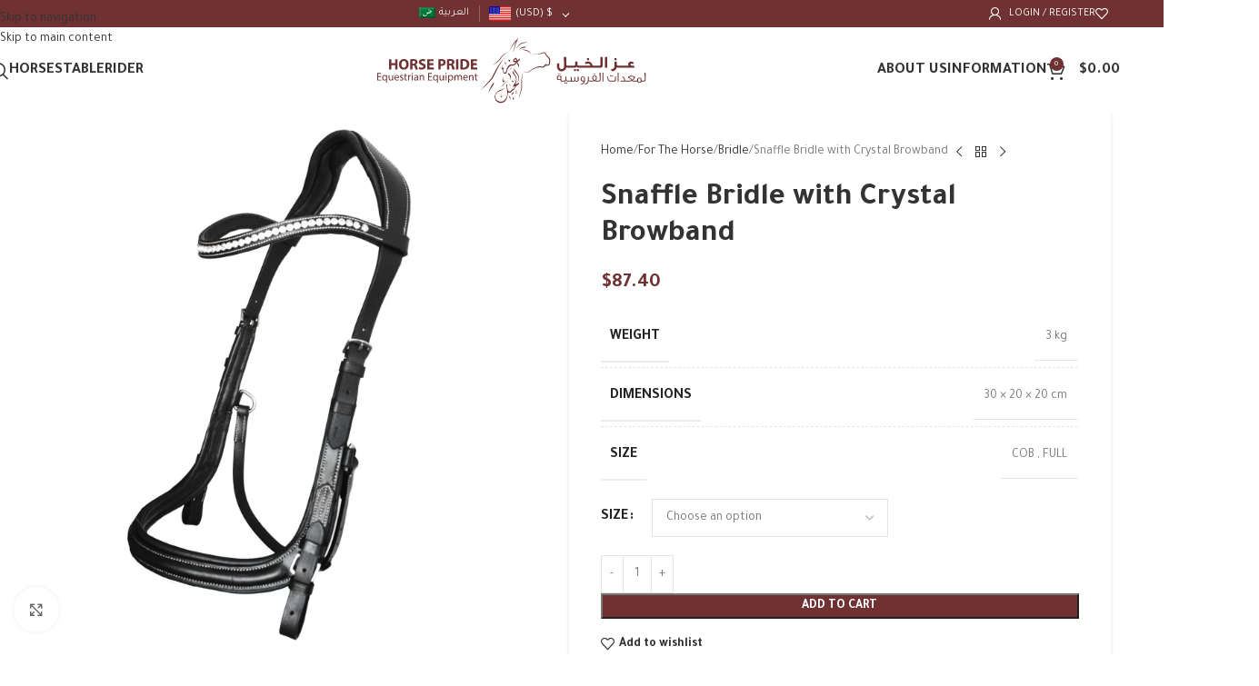

--- FILE ---
content_type: text/html
request_url: https://horsepride.com/product/snaffle-bridle-with-crystal-browband/
body_size: 30508
content:
<!DOCTYPE html>
<html lang="en-US">
<head>
<meta charset="UTF-8">
<link rel="profile" href="https://gmpg.org/xfn/11">
<link rel="pingback" href="https://horsepride.com/xmlrpc.php">
<title>Snaffle Bridle with Crystal Browband &#8211; Horse Pride</title>
<meta name='robots' content='max-image-preview:large' />
<link rel="alternate" hreflang="ar" href="https://horsepride.com/product/snaffle-bridle-with-crystal-browband/?lang=ar" />
<link rel="alternate" hreflang="en" href="https://horsepride.com/product/snaffle-bridle-with-crystal-browband/" />
<link rel="alternate" hreflang="x-default" href="https://horsepride.com/product/snaffle-bridle-with-crystal-browband/" />
<link rel='dns-prefetch' href='//cdn.tamara.co' />
<link rel='dns-prefetch' href='//fonts.googleapis.com' />
<link rel="alternate" type="application/rss+xml" title="Horse Pride &raquo; Feed" href="https://horsepride.com/feed/" />
<link rel="alternate" type="application/rss+xml" title="Horse Pride &raquo; Comments Feed" href="https://horsepride.com/comments/feed/" />
<link rel="alternate" title="oEmbed (JSON)" type="application/json+oembed" href="https://horsepride.com/wp-json/oembed/1.0/embed?url=https%3A%2F%2Fhorsepride.com%2Fproduct%2Fsnaffle-bridle-with-crystal-browband%2F" />
<link rel="alternate" title="oEmbed (XML)" type="text/xml+oembed" href="https://horsepride.com/wp-json/oembed/1.0/embed?url=https%3A%2F%2Fhorsepride.com%2Fproduct%2Fsnaffle-bridle-with-crystal-browband%2F&#038;format=xml" />
<style id='wp-img-auto-sizes-contain-inline-css' type='text/css'>
img:is([sizes=auto i],[sizes^="auto," i]){contain-intrinsic-size:3000px 1500px}
/*# sourceURL=wp-img-auto-sizes-contain-inline-css */
</style>
<!-- <link rel='stylesheet' id='woo-cart-weight-blocks-integration-frontend-css' href='https://horsepride.com/wp-content/plugins/woo-cart-weight/build/style-index.css?ver=1723643922' type='text/css' media='all' /> -->
<!-- <link rel='stylesheet' id='woo-cart-weight-blocks-integration-editor-css' href='https://horsepride.com/wp-content/plugins/woo-cart-weight/build/style-index.css?ver=1723643922' type='text/css' media='all' /> -->
<!-- <link rel='stylesheet' id='woocommerce-multi-currency-css' href='https://horsepride.com/wp-content/plugins/woocommerce-multi-currency/css/woocommerce-multi-currency.min.css?ver=2.3.2' type='text/css' media='all' /> -->
<link rel="stylesheet" type="text/css" href="//horsepride.com/wp-content/cache/wpfc-minified/1pz98i81/ffxyh.css" media="all"/>
<style id='woocommerce-multi-currency-inline-css' type='text/css'>
.woocommerce-multi-currency .wmc-list-currencies .wmc-currency.wmc-active,.woocommerce-multi-currency .wmc-list-currencies .wmc-currency:hover {background: #f78080 !important;}
.woocommerce-multi-currency .wmc-list-currencies .wmc-currency,.woocommerce-multi-currency .wmc-title, .woocommerce-multi-currency.wmc-price-switcher a {background: #212121 !important;}
.woocommerce-multi-currency .wmc-title, .woocommerce-multi-currency .wmc-list-currencies .wmc-currency span,.woocommerce-multi-currency .wmc-list-currencies .wmc-currency a,.woocommerce-multi-currency.wmc-price-switcher a {color: #ffffff !important;}.woocommerce-multi-currency.wmc-shortcode .wmc-currency{background-color:;color:#333333}.woocommerce-multi-currency.wmc-shortcode .wmc-currency.wmc-active,.woocommerce-multi-currency.wmc-shortcode .wmc-current-currency{background-color:;color:#ffffff}.woocommerce-multi-currency.wmc-shortcode.vertical-currency-symbols-circle:not(.wmc-currency-trigger-click) .wmc-currency-wrapper:hover .wmc-sub-currency,.woocommerce-multi-currency.wmc-shortcode.vertical-currency-symbols-circle.wmc-currency-trigger-click .wmc-sub-currency{animation: height_slide 600ms;}@keyframes height_slide {0% {height: 0;} 100% {height: 600%;} }
/*# sourceURL=woocommerce-multi-currency-inline-css */
</style>
<!-- <link rel='stylesheet' id='wp-block-library-css' href='https://horsepride.com/wp-includes/css/dist/block-library/style.min.css?ver=6.9' type='text/css' media='all' /> -->
<link rel="stylesheet" type="text/css" href="//horsepride.com/wp-content/cache/wpfc-minified/lw2ucdf5/ffxyh.css" media="all"/>
<style id='global-styles-inline-css' type='text/css'>
:root{--wp--preset--aspect-ratio--square: 1;--wp--preset--aspect-ratio--4-3: 4/3;--wp--preset--aspect-ratio--3-4: 3/4;--wp--preset--aspect-ratio--3-2: 3/2;--wp--preset--aspect-ratio--2-3: 2/3;--wp--preset--aspect-ratio--16-9: 16/9;--wp--preset--aspect-ratio--9-16: 9/16;--wp--preset--color--black: #000000;--wp--preset--color--cyan-bluish-gray: #abb8c3;--wp--preset--color--white: #ffffff;--wp--preset--color--pale-pink: #f78da7;--wp--preset--color--vivid-red: #cf2e2e;--wp--preset--color--luminous-vivid-orange: #ff6900;--wp--preset--color--luminous-vivid-amber: #fcb900;--wp--preset--color--light-green-cyan: #7bdcb5;--wp--preset--color--vivid-green-cyan: #00d084;--wp--preset--color--pale-cyan-blue: #8ed1fc;--wp--preset--color--vivid-cyan-blue: #0693e3;--wp--preset--color--vivid-purple: #9b51e0;--wp--preset--gradient--vivid-cyan-blue-to-vivid-purple: linear-gradient(135deg,rgb(6,147,227) 0%,rgb(155,81,224) 100%);--wp--preset--gradient--light-green-cyan-to-vivid-green-cyan: linear-gradient(135deg,rgb(122,220,180) 0%,rgb(0,208,130) 100%);--wp--preset--gradient--luminous-vivid-amber-to-luminous-vivid-orange: linear-gradient(135deg,rgb(252,185,0) 0%,rgb(255,105,0) 100%);--wp--preset--gradient--luminous-vivid-orange-to-vivid-red: linear-gradient(135deg,rgb(255,105,0) 0%,rgb(207,46,46) 100%);--wp--preset--gradient--very-light-gray-to-cyan-bluish-gray: linear-gradient(135deg,rgb(238,238,238) 0%,rgb(169,184,195) 100%);--wp--preset--gradient--cool-to-warm-spectrum: linear-gradient(135deg,rgb(74,234,220) 0%,rgb(151,120,209) 20%,rgb(207,42,186) 40%,rgb(238,44,130) 60%,rgb(251,105,98) 80%,rgb(254,248,76) 100%);--wp--preset--gradient--blush-light-purple: linear-gradient(135deg,rgb(255,206,236) 0%,rgb(152,150,240) 100%);--wp--preset--gradient--blush-bordeaux: linear-gradient(135deg,rgb(254,205,165) 0%,rgb(254,45,45) 50%,rgb(107,0,62) 100%);--wp--preset--gradient--luminous-dusk: linear-gradient(135deg,rgb(255,203,112) 0%,rgb(199,81,192) 50%,rgb(65,88,208) 100%);--wp--preset--gradient--pale-ocean: linear-gradient(135deg,rgb(255,245,203) 0%,rgb(182,227,212) 50%,rgb(51,167,181) 100%);--wp--preset--gradient--electric-grass: linear-gradient(135deg,rgb(202,248,128) 0%,rgb(113,206,126) 100%);--wp--preset--gradient--midnight: linear-gradient(135deg,rgb(2,3,129) 0%,rgb(40,116,252) 100%);--wp--preset--font-size--small: 13px;--wp--preset--font-size--medium: 20px;--wp--preset--font-size--large: 36px;--wp--preset--font-size--x-large: 42px;--wp--preset--spacing--20: 0.44rem;--wp--preset--spacing--30: 0.67rem;--wp--preset--spacing--40: 1rem;--wp--preset--spacing--50: 1.5rem;--wp--preset--spacing--60: 2.25rem;--wp--preset--spacing--70: 3.38rem;--wp--preset--spacing--80: 5.06rem;--wp--preset--shadow--natural: 6px 6px 9px rgba(0, 0, 0, 0.2);--wp--preset--shadow--deep: 12px 12px 50px rgba(0, 0, 0, 0.4);--wp--preset--shadow--sharp: 6px 6px 0px rgba(0, 0, 0, 0.2);--wp--preset--shadow--outlined: 6px 6px 0px -3px rgb(255, 255, 255), 6px 6px rgb(0, 0, 0);--wp--preset--shadow--crisp: 6px 6px 0px rgb(0, 0, 0);}:where(body) { margin: 0; }.wp-site-blocks > .alignleft { float: left; margin-right: 2em; }.wp-site-blocks > .alignright { float: right; margin-left: 2em; }.wp-site-blocks > .aligncenter { justify-content: center; margin-left: auto; margin-right: auto; }:where(.is-layout-flex){gap: 0.5em;}:where(.is-layout-grid){gap: 0.5em;}.is-layout-flow > .alignleft{float: left;margin-inline-start: 0;margin-inline-end: 2em;}.is-layout-flow > .alignright{float: right;margin-inline-start: 2em;margin-inline-end: 0;}.is-layout-flow > .aligncenter{margin-left: auto !important;margin-right: auto !important;}.is-layout-constrained > .alignleft{float: left;margin-inline-start: 0;margin-inline-end: 2em;}.is-layout-constrained > .alignright{float: right;margin-inline-start: 2em;margin-inline-end: 0;}.is-layout-constrained > .aligncenter{margin-left: auto !important;margin-right: auto !important;}.is-layout-constrained > :where(:not(.alignleft):not(.alignright):not(.alignfull)){margin-left: auto !important;margin-right: auto !important;}body .is-layout-flex{display: flex;}.is-layout-flex{flex-wrap: wrap;align-items: center;}.is-layout-flex > :is(*, div){margin: 0;}body .is-layout-grid{display: grid;}.is-layout-grid > :is(*, div){margin: 0;}body{padding-top: 0px;padding-right: 0px;padding-bottom: 0px;padding-left: 0px;}a:where(:not(.wp-element-button)){text-decoration: none;}:root :where(.wp-element-button, .wp-block-button__link){background-color: #32373c;border-width: 0;color: #fff;font-family: inherit;font-size: inherit;font-style: inherit;font-weight: inherit;letter-spacing: inherit;line-height: inherit;padding-top: calc(0.667em + 2px);padding-right: calc(1.333em + 2px);padding-bottom: calc(0.667em + 2px);padding-left: calc(1.333em + 2px);text-decoration: none;text-transform: inherit;}.has-black-color{color: var(--wp--preset--color--black) !important;}.has-cyan-bluish-gray-color{color: var(--wp--preset--color--cyan-bluish-gray) !important;}.has-white-color{color: var(--wp--preset--color--white) !important;}.has-pale-pink-color{color: var(--wp--preset--color--pale-pink) !important;}.has-vivid-red-color{color: var(--wp--preset--color--vivid-red) !important;}.has-luminous-vivid-orange-color{color: var(--wp--preset--color--luminous-vivid-orange) !important;}.has-luminous-vivid-amber-color{color: var(--wp--preset--color--luminous-vivid-amber) !important;}.has-light-green-cyan-color{color: var(--wp--preset--color--light-green-cyan) !important;}.has-vivid-green-cyan-color{color: var(--wp--preset--color--vivid-green-cyan) !important;}.has-pale-cyan-blue-color{color: var(--wp--preset--color--pale-cyan-blue) !important;}.has-vivid-cyan-blue-color{color: var(--wp--preset--color--vivid-cyan-blue) !important;}.has-vivid-purple-color{color: var(--wp--preset--color--vivid-purple) !important;}.has-black-background-color{background-color: var(--wp--preset--color--black) !important;}.has-cyan-bluish-gray-background-color{background-color: var(--wp--preset--color--cyan-bluish-gray) !important;}.has-white-background-color{background-color: var(--wp--preset--color--white) !important;}.has-pale-pink-background-color{background-color: var(--wp--preset--color--pale-pink) !important;}.has-vivid-red-background-color{background-color: var(--wp--preset--color--vivid-red) !important;}.has-luminous-vivid-orange-background-color{background-color: var(--wp--preset--color--luminous-vivid-orange) !important;}.has-luminous-vivid-amber-background-color{background-color: var(--wp--preset--color--luminous-vivid-amber) !important;}.has-light-green-cyan-background-color{background-color: var(--wp--preset--color--light-green-cyan) !important;}.has-vivid-green-cyan-background-color{background-color: var(--wp--preset--color--vivid-green-cyan) !important;}.has-pale-cyan-blue-background-color{background-color: var(--wp--preset--color--pale-cyan-blue) !important;}.has-vivid-cyan-blue-background-color{background-color: var(--wp--preset--color--vivid-cyan-blue) !important;}.has-vivid-purple-background-color{background-color: var(--wp--preset--color--vivid-purple) !important;}.has-black-border-color{border-color: var(--wp--preset--color--black) !important;}.has-cyan-bluish-gray-border-color{border-color: var(--wp--preset--color--cyan-bluish-gray) !important;}.has-white-border-color{border-color: var(--wp--preset--color--white) !important;}.has-pale-pink-border-color{border-color: var(--wp--preset--color--pale-pink) !important;}.has-vivid-red-border-color{border-color: var(--wp--preset--color--vivid-red) !important;}.has-luminous-vivid-orange-border-color{border-color: var(--wp--preset--color--luminous-vivid-orange) !important;}.has-luminous-vivid-amber-border-color{border-color: var(--wp--preset--color--luminous-vivid-amber) !important;}.has-light-green-cyan-border-color{border-color: var(--wp--preset--color--light-green-cyan) !important;}.has-vivid-green-cyan-border-color{border-color: var(--wp--preset--color--vivid-green-cyan) !important;}.has-pale-cyan-blue-border-color{border-color: var(--wp--preset--color--pale-cyan-blue) !important;}.has-vivid-cyan-blue-border-color{border-color: var(--wp--preset--color--vivid-cyan-blue) !important;}.has-vivid-purple-border-color{border-color: var(--wp--preset--color--vivid-purple) !important;}.has-vivid-cyan-blue-to-vivid-purple-gradient-background{background: var(--wp--preset--gradient--vivid-cyan-blue-to-vivid-purple) !important;}.has-light-green-cyan-to-vivid-green-cyan-gradient-background{background: var(--wp--preset--gradient--light-green-cyan-to-vivid-green-cyan) !important;}.has-luminous-vivid-amber-to-luminous-vivid-orange-gradient-background{background: var(--wp--preset--gradient--luminous-vivid-amber-to-luminous-vivid-orange) !important;}.has-luminous-vivid-orange-to-vivid-red-gradient-background{background: var(--wp--preset--gradient--luminous-vivid-orange-to-vivid-red) !important;}.has-very-light-gray-to-cyan-bluish-gray-gradient-background{background: var(--wp--preset--gradient--very-light-gray-to-cyan-bluish-gray) !important;}.has-cool-to-warm-spectrum-gradient-background{background: var(--wp--preset--gradient--cool-to-warm-spectrum) !important;}.has-blush-light-purple-gradient-background{background: var(--wp--preset--gradient--blush-light-purple) !important;}.has-blush-bordeaux-gradient-background{background: var(--wp--preset--gradient--blush-bordeaux) !important;}.has-luminous-dusk-gradient-background{background: var(--wp--preset--gradient--luminous-dusk) !important;}.has-pale-ocean-gradient-background{background: var(--wp--preset--gradient--pale-ocean) !important;}.has-electric-grass-gradient-background{background: var(--wp--preset--gradient--electric-grass) !important;}.has-midnight-gradient-background{background: var(--wp--preset--gradient--midnight) !important;}.has-small-font-size{font-size: var(--wp--preset--font-size--small) !important;}.has-medium-font-size{font-size: var(--wp--preset--font-size--medium) !important;}.has-large-font-size{font-size: var(--wp--preset--font-size--large) !important;}.has-x-large-font-size{font-size: var(--wp--preset--font-size--x-large) !important;}
:where(.wp-block-post-template.is-layout-flex){gap: 1.25em;}:where(.wp-block-post-template.is-layout-grid){gap: 1.25em;}
:where(.wp-block-term-template.is-layout-flex){gap: 1.25em;}:where(.wp-block-term-template.is-layout-grid){gap: 1.25em;}
:where(.wp-block-columns.is-layout-flex){gap: 2em;}:where(.wp-block-columns.is-layout-grid){gap: 2em;}
:root :where(.wp-block-pullquote){font-size: 1.5em;line-height: 1.6;}
/*# sourceURL=global-styles-inline-css */
</style>
<style id='woocommerce-inline-inline-css' type='text/css'>
.woocommerce form .form-row .required { visibility: visible; }
/*# sourceURL=woocommerce-inline-inline-css */
</style>
<!-- <link rel='stylesheet' id='wpml-legacy-horizontal-list-0-css' href='https://horsepride.com/wp-content/plugins/sitepress-multilingual-cms/templates/language-switchers/legacy-list-horizontal/style.min.css?ver=1' type='text/css' media='all' /> -->
<!-- <link rel='stylesheet' id='tamara-checkout-css' href='https://horsepride.com/wp-content/plugins/tamara-checkout/assets/dist/css/main.css?ver=1.9.9.9&#038;1767851612' type='text/css' media='all' /> -->
<!-- <link rel='stylesheet' id='elementor-icons-css' href='https://horsepride.com/wp-content/plugins/elementor/assets/lib/eicons/css/elementor-icons.min.css?ver=5.45.0' type='text/css' media='all' /> -->
<!-- <link rel='stylesheet' id='elementor-frontend-css' href='https://horsepride.com/wp-content/plugins/elementor/assets/css/frontend.min.css?ver=3.34.1' type='text/css' media='all' /> -->
<link rel="stylesheet" type="text/css" href="//horsepride.com/wp-content/cache/wpfc-minified/2qcz2g1h/ffxyh.css" media="all"/>
<link rel='stylesheet' id='elementor-post-13-css' href='https://horsepride.com/wp-content/uploads/elementor/css/post-13.css?ver=1767822395' type='text/css' media='all' />
<!-- <link rel='stylesheet' id='wd-style-base-css' href='https://horsepride.com/wp-content/themes/woodmart/css/parts/base.min.css?ver=8.3.8' type='text/css' media='all' /> -->
<!-- <link rel='stylesheet' id='wd-helpers-wpb-elem-css' href='https://horsepride.com/wp-content/themes/woodmart/css/parts/helpers-wpb-elem.min.css?ver=8.3.8' type='text/css' media='all' /> -->
<!-- <link rel='stylesheet' id='wd-revolution-slider-css' href='https://horsepride.com/wp-content/themes/woodmart/css/parts/int-rev-slider.min.css?ver=8.3.8' type='text/css' media='all' /> -->
<!-- <link rel='stylesheet' id='wd-wpml-css' href='https://horsepride.com/wp-content/themes/woodmart/css/parts/int-wpml.min.css?ver=8.3.8' type='text/css' media='all' /> -->
<!-- <link rel='stylesheet' id='wd-int-wpml-curr-switch-css' href='https://horsepride.com/wp-content/themes/woodmart/css/parts/int-wpml-curr-switch.min.css?ver=8.3.8' type='text/css' media='all' /> -->
<!-- <link rel='stylesheet' id='wd-elementor-base-css' href='https://horsepride.com/wp-content/themes/woodmart/css/parts/int-elem-base.min.css?ver=8.3.8' type='text/css' media='all' /> -->
<!-- <link rel='stylesheet' id='wd-int-wordfence-css' href='https://horsepride.com/wp-content/themes/woodmart/css/parts/int-wordfence.min.css?ver=8.3.8' type='text/css' media='all' /> -->
<!-- <link rel='stylesheet' id='wd-woocommerce-base-css' href='https://horsepride.com/wp-content/themes/woodmart/css/parts/woocommerce-base.min.css?ver=8.3.8' type='text/css' media='all' /> -->
<!-- <link rel='stylesheet' id='wd-mod-star-rating-css' href='https://horsepride.com/wp-content/themes/woodmart/css/parts/mod-star-rating.min.css?ver=8.3.8' type='text/css' media='all' /> -->
<!-- <link rel='stylesheet' id='wd-woocommerce-block-notices-css' href='https://horsepride.com/wp-content/themes/woodmart/css/parts/woo-mod-block-notices.min.css?ver=8.3.8' type='text/css' media='all' /> -->
<!-- <link rel='stylesheet' id='wd-woo-mod-quantity-css' href='https://horsepride.com/wp-content/themes/woodmart/css/parts/woo-mod-quantity.min.css?ver=8.3.8' type='text/css' media='all' /> -->
<!-- <link rel='stylesheet' id='wd-woo-single-prod-el-base-css' href='https://horsepride.com/wp-content/themes/woodmart/css/parts/woo-single-prod-el-base.min.css?ver=8.3.8' type='text/css' media='all' /> -->
<!-- <link rel='stylesheet' id='wd-woo-mod-stock-status-css' href='https://horsepride.com/wp-content/themes/woodmart/css/parts/woo-mod-stock-status.min.css?ver=8.3.8' type='text/css' media='all' /> -->
<!-- <link rel='stylesheet' id='wd-woo-mod-shop-attributes-css' href='https://horsepride.com/wp-content/themes/woodmart/css/parts/woo-mod-shop-attributes.min.css?ver=8.3.8' type='text/css' media='all' /> -->
<!-- <link rel='stylesheet' id='wd-wp-blocks-css' href='https://horsepride.com/wp-content/themes/woodmart/css/parts/wp-blocks.min.css?ver=8.3.8' type='text/css' media='all' /> -->
<!-- <link rel='stylesheet' id='child-style-css' href='https://horsepride.com/wp-content/themes/woodmart-child/style.css?ver=8.3.8' type='text/css' media='all' /> -->
<!-- <link rel='stylesheet' id='wd-header-base-css' href='https://horsepride.com/wp-content/themes/woodmart/css/parts/header-base.min.css?ver=8.3.8' type='text/css' media='all' /> -->
<!-- <link rel='stylesheet' id='wd-mod-tools-css' href='https://horsepride.com/wp-content/themes/woodmart/css/parts/mod-tools.min.css?ver=8.3.8' type='text/css' media='all' /> -->
<!-- <link rel='stylesheet' id='wd-header-elements-base-css' href='https://horsepride.com/wp-content/themes/woodmart/css/parts/header-el-base.min.css?ver=8.3.8' type='text/css' media='all' /> -->
<!-- <link rel='stylesheet' id='wd-woo-mod-login-form-css' href='https://horsepride.com/wp-content/themes/woodmart/css/parts/woo-mod-login-form.min.css?ver=8.3.8' type='text/css' media='all' /> -->
<!-- <link rel='stylesheet' id='wd-header-my-account-css' href='https://horsepride.com/wp-content/themes/woodmart/css/parts/header-el-my-account.min.css?ver=8.3.8' type='text/css' media='all' /> -->
<!-- <link rel='stylesheet' id='wd-header-my-account-dropdown-css' href='https://horsepride.com/wp-content/themes/woodmart/css/parts/header-el-my-account-dropdown.min.css?ver=8.3.8' type='text/css' media='all' /> -->
<!-- <link rel='stylesheet' id='wd-header-search-css' href='https://horsepride.com/wp-content/themes/woodmart/css/parts/header-el-search.min.css?ver=8.3.8' type='text/css' media='all' /> -->
<!-- <link rel='stylesheet' id='wd-header-cart-side-css' href='https://horsepride.com/wp-content/themes/woodmart/css/parts/header-el-cart-side.min.css?ver=8.3.8' type='text/css' media='all' /> -->
<!-- <link rel='stylesheet' id='wd-header-cart-css' href='https://horsepride.com/wp-content/themes/woodmart/css/parts/header-el-cart.min.css?ver=8.3.8' type='text/css' media='all' /> -->
<!-- <link rel='stylesheet' id='wd-widget-shopping-cart-css' href='https://horsepride.com/wp-content/themes/woodmart/css/parts/woo-widget-shopping-cart.min.css?ver=8.3.8' type='text/css' media='all' /> -->
<!-- <link rel='stylesheet' id='wd-widget-product-list-css' href='https://horsepride.com/wp-content/themes/woodmart/css/parts/woo-widget-product-list.min.css?ver=8.3.8' type='text/css' media='all' /> -->
<!-- <link rel='stylesheet' id='wd-header-mobile-nav-dropdown-css' href='https://horsepride.com/wp-content/themes/woodmart/css/parts/header-el-mobile-nav-dropdown.min.css?ver=8.3.8' type='text/css' media='all' /> -->
<!-- <link rel='stylesheet' id='wd-page-title-css' href='https://horsepride.com/wp-content/themes/woodmart/css/parts/page-title.min.css?ver=8.3.8' type='text/css' media='all' /> -->
<!-- <link rel='stylesheet' id='wd-woo-single-prod-predefined-css' href='https://horsepride.com/wp-content/themes/woodmart/css/parts/woo-single-prod-predefined.min.css?ver=8.3.8' type='text/css' media='all' /> -->
<!-- <link rel='stylesheet' id='wd-woo-single-prod-and-quick-view-predefined-css' href='https://horsepride.com/wp-content/themes/woodmart/css/parts/woo-single-prod-and-quick-view-predefined.min.css?ver=8.3.8' type='text/css' media='all' /> -->
<!-- <link rel='stylesheet' id='wd-woo-single-prod-el-tabs-predefined-css' href='https://horsepride.com/wp-content/themes/woodmart/css/parts/woo-single-prod-el-tabs-predefined.min.css?ver=8.3.8' type='text/css' media='all' /> -->
<!-- <link rel='stylesheet' id='wd-woo-single-prod-opt-base-css' href='https://horsepride.com/wp-content/themes/woodmart/css/parts/woo-single-prod-opt-base.min.css?ver=8.3.8' type='text/css' media='all' /> -->
<!-- <link rel='stylesheet' id='wd-woo-single-prod-el-gallery-css' href='https://horsepride.com/wp-content/themes/woodmart/css/parts/woo-single-prod-el-gallery.min.css?ver=8.3.8' type='text/css' media='all' /> -->
<!-- <link rel='stylesheet' id='wd-woo-single-prod-el-gallery-opt-thumb-left-desktop-css' href='https://horsepride.com/wp-content/themes/woodmart/css/parts/woo-single-prod-el-gallery-opt-thumb-left-desktop.min.css?ver=8.3.8' type='text/css' media='all' /> -->
<!-- <link rel='stylesheet' id='wd-swiper-css' href='https://horsepride.com/wp-content/themes/woodmart/css/parts/lib-swiper.min.css?ver=8.3.8' type='text/css' media='all' /> -->
<!-- <link rel='stylesheet' id='wd-swiper-arrows-css' href='https://horsepride.com/wp-content/themes/woodmart/css/parts/lib-swiper-arrows.min.css?ver=8.3.8' type='text/css' media='all' /> -->
<!-- <link rel='stylesheet' id='wd-photoswipe-css' href='https://horsepride.com/wp-content/themes/woodmart/css/parts/lib-photoswipe.min.css?ver=8.3.8' type='text/css' media='all' /> -->
<!-- <link rel='stylesheet' id='wd-woo-single-prod-el-navigation-css' href='https://horsepride.com/wp-content/themes/woodmart/css/parts/woo-single-prod-el-navigation.min.css?ver=8.3.8' type='text/css' media='all' /> -->
<!-- <link rel='stylesheet' id='wd-woo-mod-variation-form-css' href='https://horsepride.com/wp-content/themes/woodmart/css/parts/woo-mod-variation-form.min.css?ver=8.3.8' type='text/css' media='all' /> -->
<!-- <link rel='stylesheet' id='wd-woo-mod-swatches-base-css' href='https://horsepride.com/wp-content/themes/woodmart/css/parts/woo-mod-swatches-base.min.css?ver=8.3.8' type='text/css' media='all' /> -->
<!-- <link rel='stylesheet' id='wd-woo-mod-variation-form-single-css' href='https://horsepride.com/wp-content/themes/woodmart/css/parts/woo-mod-variation-form-single.min.css?ver=8.3.8' type='text/css' media='all' /> -->
<!-- <link rel='stylesheet' id='wd-woo-mod-swatches-style-1-css' href='https://horsepride.com/wp-content/themes/woodmart/css/parts/woo-mod-swatches-style-1.min.css?ver=8.3.8' type='text/css' media='all' /> -->
<!-- <link rel='stylesheet' id='wd-woo-mod-swatches-dis-1-css' href='https://horsepride.com/wp-content/themes/woodmart/css/parts/woo-mod-swatches-dis-style-1.min.css?ver=8.3.8' type='text/css' media='all' /> -->
<!-- <link rel='stylesheet' id='wd-social-icons-css' href='https://horsepride.com/wp-content/themes/woodmart/css/parts/el-social-icons.min.css?ver=8.3.8' type='text/css' media='all' /> -->
<!-- <link rel='stylesheet' id='wd-tabs-css' href='https://horsepride.com/wp-content/themes/woodmart/css/parts/el-tabs.min.css?ver=8.3.8' type='text/css' media='all' /> -->
<!-- <link rel='stylesheet' id='wd-woo-single-prod-el-tabs-opt-layout-tabs-css' href='https://horsepride.com/wp-content/themes/woodmart/css/parts/woo-single-prod-el-tabs-opt-layout-tabs.min.css?ver=8.3.8' type='text/css' media='all' /> -->
<!-- <link rel='stylesheet' id='wd-accordion-css' href='https://horsepride.com/wp-content/themes/woodmart/css/parts/el-accordion.min.css?ver=8.3.8' type='text/css' media='all' /> -->
<!-- <link rel='stylesheet' id='wd-accordion-elem-wpb-css' href='https://horsepride.com/wp-content/themes/woodmart/css/parts/el-accordion-wpb-elem.min.css?ver=8.3.8' type='text/css' media='all' /> -->
<!-- <link rel='stylesheet' id='wd-product-loop-css' href='https://horsepride.com/wp-content/themes/woodmart/css/parts/woo-product-loop.min.css?ver=8.3.8' type='text/css' media='all' /> -->
<!-- <link rel='stylesheet' id='wd-product-loop-alt-css' href='https://horsepride.com/wp-content/themes/woodmart/css/parts/woo-product-loop-alt.min.css?ver=8.3.8' type='text/css' media='all' /> -->
<!-- <link rel='stylesheet' id='wd-bordered-product-css' href='https://horsepride.com/wp-content/themes/woodmart/css/parts/woo-opt-bordered-product.min.css?ver=8.3.8' type='text/css' media='all' /> -->
<!-- <link rel='stylesheet' id='wd-woo-opt-title-limit-css' href='https://horsepride.com/wp-content/themes/woodmart/css/parts/woo-opt-title-limit.min.css?ver=8.3.8' type='text/css' media='all' /> -->
<!-- <link rel='stylesheet' id='wd-woo-mod-product-labels-css' href='https://horsepride.com/wp-content/themes/woodmart/css/parts/woo-mod-product-labels.min.css?ver=8.3.8' type='text/css' media='all' /> -->
<!-- <link rel='stylesheet' id='wd-woo-mod-product-labels-round-css' href='https://horsepride.com/wp-content/themes/woodmart/css/parts/woo-mod-product-labels-round.min.css?ver=8.3.8' type='text/css' media='all' /> -->
<!-- <link rel='stylesheet' id='wd-swiper-pagin-css' href='https://horsepride.com/wp-content/themes/woodmart/css/parts/lib-swiper-pagin.min.css?ver=8.3.8' type='text/css' media='all' /> -->
<!-- <link rel='stylesheet' id='wd-footer-base-css' href='https://horsepride.com/wp-content/themes/woodmart/css/parts/footer-base.min.css?ver=8.3.8' type='text/css' media='all' /> -->
<!-- <link rel='stylesheet' id='wd-scroll-top-css' href='https://horsepride.com/wp-content/themes/woodmart/css/parts/opt-scrolltotop.min.css?ver=8.3.8' type='text/css' media='all' /> -->
<!-- <link rel='stylesheet' id='wd-header-search-fullscreen-css' href='https://horsepride.com/wp-content/themes/woodmart/css/parts/header-el-search-fullscreen-general.min.css?ver=8.3.8' type='text/css' media='all' /> -->
<!-- <link rel='stylesheet' id='wd-header-search-fullscreen-1-css' href='https://horsepride.com/wp-content/themes/woodmart/css/parts/header-el-search-fullscreen-1.min.css?ver=8.3.8' type='text/css' media='all' /> -->
<!-- <link rel='stylesheet' id='wd-wd-search-form-css' href='https://horsepride.com/wp-content/themes/woodmart/css/parts/wd-search-form.min.css?ver=8.3.8' type='text/css' media='all' /> -->
<!-- <link rel='stylesheet' id='wd-wd-search-results-css' href='https://horsepride.com/wp-content/themes/woodmart/css/parts/wd-search-results.min.css?ver=8.3.8' type='text/css' media='all' /> -->
<!-- <link rel='stylesheet' id='wd-wd-search-dropdown-css' href='https://horsepride.com/wp-content/themes/woodmart/css/parts/wd-search-dropdown.min.css?ver=8.3.8' type='text/css' media='all' /> -->
<link rel="stylesheet" type="text/css" href="//horsepride.com/wp-content/cache/wpfc-minified/1sbaiocp/fg2jc.css" media="all"/>
<link rel='stylesheet' id='xts-google-fonts-css' href='https://fonts.googleapis.com/css?family=Tajawal%3A400%2C700%2C200&#038;ver=8.3.8' type='text/css' media='all' />
<!-- <link rel='stylesheet' id='elementor-gf-local-roboto-css' href='https://horsepride.com/wp-content/uploads/elementor/google-fonts/css/roboto.css?ver=1742291202' type='text/css' media='all' /> -->
<!-- <link rel='stylesheet' id='elementor-gf-local-robotoslab-css' href='https://horsepride.com/wp-content/uploads/elementor/google-fonts/css/robotoslab.css?ver=1742291209' type='text/css' media='all' /> -->
<link rel="stylesheet" type="text/css" href="//horsepride.com/wp-content/cache/wpfc-minified/fr2l1g6w/ffxyh.css" media="all"/>
<script src='//horsepride.com/wp-content/cache/wpfc-minified/eupz9nuu/ffxyh.js' type="text/javascript"></script>
<!-- <script type="text/javascript" src="https://horsepride.com/wp-includes/js/jquery/jquery.min.js?ver=3.7.1" id="jquery-core-js"></script> -->
<!-- <script type="text/javascript" src="https://horsepride.com/wp-includes/js/jquery/jquery-migrate.min.js?ver=3.4.1" id="jquery-migrate-js"></script> -->
<script type="text/javascript" id="woocommerce-multi-currency-js-extra">
/* <![CDATA[ */
var wooMultiCurrencyParams = {"enableCacheCompatible":"0","ajaxUrl":"https://horsepride.com/wp-admin/admin-ajax.php","switchByJS":"0","extra_params":[],"current_currency":"USD","currencyByPaymentImmediately":"","click_to_expand_currencies_bar":"","filter_price_meta_query":"","filter_price_tax_query":"","filter_price_search_query":""};
//# sourceURL=woocommerce-multi-currency-js-extra
/* ]]> */
</script>
<script src='//horsepride.com/wp-content/cache/wpfc-minified/ldwo692a/ffxyh.js' type="text/javascript"></script>
<!-- <script type="text/javascript" src="https://horsepride.com/wp-content/plugins/woocommerce-multi-currency/js/woocommerce-multi-currency.min.js?ver=2.3.2" id="woocommerce-multi-currency-js"></script> -->
<script type="text/javascript" id="print-invoices-packing-slip-labels-for-woocommerce_public-js-extra">
/* <![CDATA[ */
var wf_pklist_params_public = {"msgs":{"invoice_number_prompt_free_order":"\u2018Generate invoice for free orders\u2019 is disabled in Invoice settings \u003E Advanced. You are attempting to generate invoice for this free order. Proceed?","creditnote_number_prompt":"Refund in this order seems not having credit number yet. Do you want to manually generate one ?","invoice_number_prompt_no_from_addr":"Please fill the `from address` in the plugin's general settings.","invoice_title_prompt":"Invoice","invoice_number_prompt":"number has not been generated yet. Do you want to manually generate one ?","pop_dont_show_again":false}};
//# sourceURL=print-invoices-packing-slip-labels-for-woocommerce_public-js-extra
/* ]]> */
</script>
<script src='//horsepride.com/wp-content/cache/wpfc-minified/dsk61ywh/ffxyh.js' type="text/javascript"></script>
<!-- <script type="text/javascript" src="https://horsepride.com/wp-content/plugins/print-invoices-packing-slip-labels-for-woocommerce/public/js/wf-woocommerce-packing-list-public.js?ver=4.6.0" id="print-invoices-packing-slip-labels-for-woocommerce_public-js"></script> -->
<!-- <script type="text/javascript" src="https://horsepride.com/wp-content/plugins/woocommerce/assets/js/jquery-blockui/jquery.blockUI.min.js?ver=2.7.0-wc.10.4.3" id="wc-jquery-blockui-js" defer="defer" data-wp-strategy="defer"></script> -->
<script type="text/javascript" id="wc-add-to-cart-js-extra">
/* <![CDATA[ */
var wc_add_to_cart_params = {"ajax_url":"/wp-admin/admin-ajax.php","wc_ajax_url":"/?wc-ajax=%%endpoint%%","i18n_view_cart":"View cart","cart_url":"https://horsepride.com/cart/","is_cart":"","cart_redirect_after_add":"no"};
//# sourceURL=wc-add-to-cart-js-extra
/* ]]> */
</script>
<script src='//horsepride.com/wp-content/cache/wpfc-minified/7aaouqs6/ffxyh.js' type="text/javascript"></script>
<!-- <script type="text/javascript" src="https://horsepride.com/wp-content/plugins/woocommerce/assets/js/frontend/add-to-cart.min.js?ver=10.4.3" id="wc-add-to-cart-js" defer="defer" data-wp-strategy="defer"></script> -->
<!-- <script type="text/javascript" src="https://horsepride.com/wp-content/plugins/woocommerce/assets/js/zoom/jquery.zoom.min.js?ver=1.7.21-wc.10.4.3" id="wc-zoom-js" defer="defer" data-wp-strategy="defer"></script> -->
<script type="text/javascript" id="wc-single-product-js-extra">
/* <![CDATA[ */
var wc_single_product_params = {"i18n_required_rating_text":"Please select a rating","i18n_rating_options":["1 of 5 stars","2 of 5 stars","3 of 5 stars","4 of 5 stars","5 of 5 stars"],"i18n_product_gallery_trigger_text":"View full-screen image gallery","review_rating_required":"yes","flexslider":{"rtl":false,"animation":"slide","smoothHeight":true,"directionNav":false,"controlNav":"thumbnails","slideshow":false,"animationSpeed":500,"animationLoop":false,"allowOneSlide":false},"zoom_enabled":"","zoom_options":[],"photoswipe_enabled":"","photoswipe_options":{"shareEl":false,"closeOnScroll":false,"history":false,"hideAnimationDuration":0,"showAnimationDuration":0},"flexslider_enabled":""};
//# sourceURL=wc-single-product-js-extra
/* ]]> */
</script>
<script src='//horsepride.com/wp-content/cache/wpfc-minified/1cbg997k/ffxyh.js' type="text/javascript"></script>
<!-- <script type="text/javascript" src="https://horsepride.com/wp-content/plugins/woocommerce/assets/js/frontend/single-product.min.js?ver=10.4.3" id="wc-single-product-js" defer="defer" data-wp-strategy="defer"></script> -->
<!-- <script type="text/javascript" src="https://horsepride.com/wp-content/plugins/woocommerce/assets/js/js-cookie/js.cookie.min.js?ver=2.1.4-wc.10.4.3" id="wc-js-cookie-js" defer="defer" data-wp-strategy="defer"></script> -->
<script type="text/javascript" id="woocommerce-js-extra">
/* <![CDATA[ */
var woocommerce_params = {"ajax_url":"/wp-admin/admin-ajax.php","wc_ajax_url":"/?wc-ajax=%%endpoint%%","i18n_password_show":"Show password","i18n_password_hide":"Hide password"};
//# sourceURL=woocommerce-js-extra
/* ]]> */
</script>
<script src='//horsepride.com/wp-content/cache/wpfc-minified/jqxmt5tk/ffxyh.js' type="text/javascript"></script>
<!-- <script type="text/javascript" src="https://horsepride.com/wp-content/plugins/woocommerce/assets/js/frontend/woocommerce.min.js?ver=10.4.3" id="woocommerce-js" defer="defer" data-wp-strategy="defer"></script> -->
<!-- <script type="text/javascript" src="https://horsepride.com/wp-content/themes/woodmart/js/libs/device.min.js?ver=8.3.8" id="wd-device-library-js"></script> -->
<!-- <script type="text/javascript" src="https://horsepride.com/wp-content/themes/woodmart/js/scripts/global/scrollBar.min.js?ver=8.3.8" id="wd-scrollbar-js"></script> -->
<script type="text/javascript" id="woocommerce-multi-currency-switcher-js-extra">
/* <![CDATA[ */
var _woocommerce_multi_currency_params = {"use_session":"0","do_not_reload_page":"","ajax_url":"https://horsepride.com/wp-admin/admin-ajax.php","posts_submit":"0","switch_by_js":""};
//# sourceURL=woocommerce-multi-currency-switcher-js-extra
/* ]]> */
</script>
<script src='//horsepride.com/wp-content/cache/wpfc-minified/1032znl8/ffxyh.js' type="text/javascript"></script>
<!-- <script type="text/javascript" src="https://horsepride.com/wp-content/plugins/woocommerce-multi-currency/js/woocommerce-multi-currency-switcher.min.js?ver=2.3.2" id="woocommerce-multi-currency-switcher-js"></script> -->
<link rel="EditURI" type="application/rsd+xml" title="RSD" href="https://horsepride.com/xmlrpc.php?rsd" />
<meta name="generator" content="WordPress 6.9" />
<meta name="generator" content="WooCommerce 10.4.3" />
<link rel="canonical" href="https://horsepride.com/product/snaffle-bridle-with-crystal-browband/" />
<link rel='shortlink' href='https://horsepride.com/?p=13518' />
<meta name="generator" content="WPML ver:4.8.6 stt:5,1;" />
<meta name="viewport" content="width=device-width, initial-scale=1.0, maximum-scale=1.0, user-scalable=no">
<noscript><style>.woocommerce-product-gallery{ opacity: 1 !important; }</style></noscript>
<meta name="generator" content="Elementor 3.34.1; features: additional_custom_breakpoints; settings: css_print_method-external, google_font-enabled, font_display-auto">
<meta name="generator" content="TamaraCheckout 1.9.9.9" />
<script type="text/javascript">
let tamaraCheckoutParams = {
"ajaxUrl": "https://horsepride.com/wp-admin/admin-ajax.php",
"publicKey": "2f4d3df1-3680-47ce-a313-b26b97c96c74",
"currency": "USD",
"country": "BH",
};
window.tamaraWidgetConfig = {
lang: "en",
country: "BH",
publicKey: "2f4d3df1-3680-47ce-a313-b26b97c96c74",
};
</script>
<script type="text/javascript" defer src="https://cdn.tamara.co/widget-v2/tamara-widget.js"></script>
<meta name="onesignal" content="wordpress-plugin"/>
<script>
window.OneSignal = window.OneSignal || [];
OneSignal.push( function() {
OneSignal.SERVICE_WORKER_UPDATER_PATH = 'OneSignalSDKUpdaterWorker.js';
OneSignal.SERVICE_WORKER_PATH = 'OneSignalSDKWorker.js';
OneSignal.SERVICE_WORKER_PARAM = { scope: '/wp-content/plugins/onesignal-free-web-push-notifications/sdk_files/push/onesignal/' };
OneSignal.setDefaultNotificationUrl("https://horsepride.com");
var oneSignal_options = {};
window._oneSignalInitOptions = oneSignal_options;
oneSignal_options['wordpress'] = true;
oneSignal_options['appId'] = 'f4685a33-e504-46cc-998b-3801c0fca50d';
oneSignal_options['allowLocalhostAsSecureOrigin'] = true;
oneSignal_options['welcomeNotification'] = { };
oneSignal_options['welcomeNotification']['title'] = "";
oneSignal_options['welcomeNotification']['message'] = "";
oneSignal_options['path'] = "https://horsepride.com/wp-content/plugins/onesignal-free-web-push-notifications/sdk_files/";
oneSignal_options['promptOptions'] = { };
oneSignal_options['notifyButton'] = { };
oneSignal_options['notifyButton']['enable'] = true;
oneSignal_options['notifyButton']['position'] = 'bottom-right';
oneSignal_options['notifyButton']['theme'] = 'default';
oneSignal_options['notifyButton']['size'] = 'medium';
oneSignal_options['notifyButton']['showCredit'] = true;
oneSignal_options['notifyButton']['text'] = {};
OneSignal.init(window._oneSignalInitOptions);
OneSignal.showSlidedownPrompt();      });
function documentInitOneSignal() {
var oneSignal_elements = document.getElementsByClassName("OneSignal-prompt");
var oneSignalLinkClickHandler = function(event) { OneSignal.push(['registerForPushNotifications']); event.preventDefault(); };        for(var i = 0; i < oneSignal_elements.length; i++)
oneSignal_elements[i].addEventListener('click', oneSignalLinkClickHandler, false);
}
if (document.readyState === 'complete') {
documentInitOneSignal();
}
else {
window.addEventListener("load", function(event){
documentInitOneSignal();
});
}
</script>
<style>
.e-con.e-parent:nth-of-type(n+4):not(.e-lazyloaded):not(.e-no-lazyload),
.e-con.e-parent:nth-of-type(n+4):not(.e-lazyloaded):not(.e-no-lazyload) * {
background-image: none !important;
}
@media screen and (max-height: 1024px) {
.e-con.e-parent:nth-of-type(n+3):not(.e-lazyloaded):not(.e-no-lazyload),
.e-con.e-parent:nth-of-type(n+3):not(.e-lazyloaded):not(.e-no-lazyload) * {
background-image: none !important;
}
}
@media screen and (max-height: 640px) {
.e-con.e-parent:nth-of-type(n+2):not(.e-lazyloaded):not(.e-no-lazyload),
.e-con.e-parent:nth-of-type(n+2):not(.e-lazyloaded):not(.e-no-lazyload) * {
background-image: none !important;
}
}
</style>
<meta name="generator" content="Powered by Slider Revolution 6.7.5 - responsive, Mobile-Friendly Slider Plugin for WordPress with comfortable drag and drop interface." />
<link rel="icon" href="https://horsepride.com/wp-content/uploads/2021/06/favicon.png" sizes="32x32" />
<link rel="icon" href="https://horsepride.com/wp-content/uploads/2021/06/favicon.png" sizes="192x192" />
<link rel="apple-touch-icon" href="https://horsepride.com/wp-content/uploads/2021/06/favicon.png" />
<meta name="msapplication-TileImage" content="https://horsepride.com/wp-content/uploads/2021/06/favicon.png" />
<script>function setREVStartSize(e){
//window.requestAnimationFrame(function() {
window.RSIW = window.RSIW===undefined ? window.innerWidth : window.RSIW;
window.RSIH = window.RSIH===undefined ? window.innerHeight : window.RSIH;
try {
var pw = document.getElementById(e.c).parentNode.offsetWidth,
newh;
pw = pw===0 || isNaN(pw) || (e.l=="fullwidth" || e.layout=="fullwidth") ? window.RSIW : pw;
e.tabw = e.tabw===undefined ? 0 : parseInt(e.tabw);
e.thumbw = e.thumbw===undefined ? 0 : parseInt(e.thumbw);
e.tabh = e.tabh===undefined ? 0 : parseInt(e.tabh);
e.thumbh = e.thumbh===undefined ? 0 : parseInt(e.thumbh);
e.tabhide = e.tabhide===undefined ? 0 : parseInt(e.tabhide);
e.thumbhide = e.thumbhide===undefined ? 0 : parseInt(e.thumbhide);
e.mh = e.mh===undefined || e.mh=="" || e.mh==="auto" ? 0 : parseInt(e.mh,0);
if(e.layout==="fullscreen" || e.l==="fullscreen")
newh = Math.max(e.mh,window.RSIH);
else{
e.gw = Array.isArray(e.gw) ? e.gw : [e.gw];
for (var i in e.rl) if (e.gw[i]===undefined || e.gw[i]===0) e.gw[i] = e.gw[i-1];
e.gh = e.el===undefined || e.el==="" || (Array.isArray(e.el) && e.el.length==0)? e.gh : e.el;
e.gh = Array.isArray(e.gh) ? e.gh : [e.gh];
for (var i in e.rl) if (e.gh[i]===undefined || e.gh[i]===0) e.gh[i] = e.gh[i-1];
var nl = new Array(e.rl.length),
ix = 0,
sl;
e.tabw = e.tabhide>=pw ? 0 : e.tabw;
e.thumbw = e.thumbhide>=pw ? 0 : e.thumbw;
e.tabh = e.tabhide>=pw ? 0 : e.tabh;
e.thumbh = e.thumbhide>=pw ? 0 : e.thumbh;
for (var i in e.rl) nl[i] = e.rl[i]<window.RSIW ? 0 : e.rl[i];
sl = nl[0];
for (var i in nl) if (sl>nl[i] && nl[i]>0) { sl = nl[i]; ix=i;}
var m = pw>(e.gw[ix]+e.tabw+e.thumbw) ? 1 : (pw-(e.tabw+e.thumbw)) / (e.gw[ix]);
newh =  (e.gh[ix] * m) + (e.tabh + e.thumbh);
}
var el = document.getElementById(e.c);
if (el!==null && el) el.style.height = newh+"px";
el = document.getElementById(e.c+"_wrapper");
if (el!==null && el) {
el.style.height = newh+"px";
el.style.display = "block";
}
} catch(e){
console.log("Failure at Presize of Slider:" + e)
}
//});
};</script>
<style>
</style>			<style id="wd-style-header_683136-css" data-type="wd-style-header_683136">
:root{
--wd-top-bar-h: 30px;
--wd-top-bar-sm-h: 38px;
--wd-top-bar-sticky-h: 40px;
--wd-top-bar-brd-w: .00001px;
--wd-header-general-h: 95px;
--wd-header-general-sm-h: 60px;
--wd-header-general-sticky-h: 60px;
--wd-header-general-brd-w: .00001px;
--wd-header-bottom-h: 52px;
--wd-header-bottom-sm-h: 52px;
--wd-header-bottom-sticky-h: .00001px;
--wd-header-bottom-brd-w: .00001px;
--wd-header-clone-h: .00001px;
--wd-header-brd-w: calc(var(--wd-top-bar-brd-w) + var(--wd-header-general-brd-w) + var(--wd-header-bottom-brd-w));
--wd-header-h: calc(var(--wd-top-bar-h) + var(--wd-header-general-h) + var(--wd-header-bottom-h) + var(--wd-header-brd-w));
--wd-header-sticky-h: calc(var(--wd-top-bar-sticky-h) + var(--wd-header-general-sticky-h) + var(--wd-header-bottom-sticky-h) + var(--wd-header-clone-h) + var(--wd-header-brd-w));
--wd-header-sm-h: calc(var(--wd-top-bar-sm-h) + var(--wd-header-general-sm-h) + var(--wd-header-bottom-sm-h) + var(--wd-header-brd-w));
}
.whb-top-bar .wd-dropdown {
margin-top: -6px;
}
.whb-top-bar .wd-dropdown:after {
height: 5px;
}
.whb-sticked .whb-top-bar .wd-dropdown:not(.sub-sub-menu) {
margin-top: -1px;
}
.whb-sticked .whb-top-bar .wd-dropdown:not(.sub-sub-menu):after {
height: 10px;
}
.whb-sticked .whb-general-header .wd-dropdown:not(.sub-sub-menu) {
margin-top: 9px;
}
.whb-sticked .whb-general-header .wd-dropdown:not(.sub-sub-menu):after {
height: 20px;
}
.whb-header-bottom .wd-dropdown {
margin-top: 5px;
}
.whb-header-bottom .wd-dropdown:after {
height: 16px;
}
.whb-top-bar {
background-color: rgba(111, 49, 49, 1);
}
.whb-9x1ytaxq7aphtb3npidp form.searchform {
--wd-form-height: 46px;
}
.whb-general-header {
border-bottom-width: 0px;border-bottom-style: solid;
}
.whb-header-bottom {
border-bottom-width: 0px;border-bottom-style: solid;
}
</style>
<style id="wd-style-theme_settings_default-css" data-type="wd-style-theme_settings_default">
@font-face {
font-weight: normal;
font-style: normal;
font-family: "woodmart-font";
src: url("//horsepride.com/wp-content/themes/woodmart/fonts/woodmart-font-1-400.woff2?v=8.3.8") format("woff2");
}
@font-face {
font-family: "star";
font-weight: 400;
font-style: normal;
src: url("//horsepride.com/wp-content/plugins/woocommerce/assets/fonts/star.eot?#iefix") format("embedded-opentype"), url("//horsepride.com/wp-content/plugins/woocommerce/assets/fonts/star.woff") format("woff"), url("//horsepride.com/wp-content/plugins/woocommerce/assets/fonts/star.ttf") format("truetype"), url("//horsepride.com/wp-content/plugins/woocommerce/assets/fonts/star.svg#star") format("svg");
}
@font-face {
font-family: "WooCommerce";
font-weight: 400;
font-style: normal;
src: url("//horsepride.com/wp-content/plugins/woocommerce/assets/fonts/WooCommerce.eot?#iefix") format("embedded-opentype"), url("//horsepride.com/wp-content/plugins/woocommerce/assets/fonts/WooCommerce.woff") format("woff"), url("//horsepride.com/wp-content/plugins/woocommerce/assets/fonts/WooCommerce.ttf") format("truetype"), url("//horsepride.com/wp-content/plugins/woocommerce/assets/fonts/WooCommerce.svg#WooCommerce") format("svg");
}
:root {
--wd-text-font: "Tajawal", Arial, Helvetica, sans-serif;
--wd-text-font-weight: 400;
--wd-text-color: #777777;
--wd-text-font-size: 14px;
--wd-title-font: "Tajawal", Arial, Helvetica, sans-serif;
--wd-title-font-weight: 600;
--wd-title-color: #242424;
--wd-entities-title-font: "Tajawal", Arial, Helvetica, sans-serif;
--wd-entities-title-font-weight: 700;
--wd-entities-title-color: #333333;
--wd-entities-title-color-hover: rgb(51 51 51 / 65%);
--wd-alternative-font: "Tajawal", Arial, Helvetica, sans-serif;
--wd-widget-title-font: "Tajawal", Arial, Helvetica, sans-serif;
--wd-widget-title-font-weight: 600;
--wd-widget-title-transform: uppercase;
--wd-widget-title-color: #333;
--wd-widget-title-font-size: 16px;
--wd-header-el-font: "Tajawal", Arial, Helvetica, sans-serif;
--wd-header-el-font-weight: 700;
--wd-header-el-transform: uppercase;
--wd-header-el-font-size: 17px;
--wd-otl-style: dotted;
--wd-otl-width: 2px;
--wd-primary-color: rgb(111,49,49);
--wd-alternative-color: rgb(156,121,67);
--btn-default-bgcolor: #f7f7f7;
--btn-default-bgcolor-hover: #efefef;
--btn-accented-bgcolor: rgb(111,49,49);
--btn-accented-bgcolor-hover: rgb(55,45,42);
--wd-form-brd-width: 1px;
--notices-success-bg: #459647;
--notices-success-color: #fff;
--notices-warning-bg: #E0B252;
--notices-warning-color: #fff;
--wd-link-color: #333333;
--wd-link-color-hover: #242424;
}
.wd-age-verify-wrap {
--wd-popup-width: 500px;
}
.wd-popup.wd-promo-popup {
background-color: #111111;
background-image: none;
background-repeat: no-repeat;
background-size: contain;
background-position: left center;
}
.wd-promo-popup-wrap {
--wd-popup-width: 800px;
}
:is(.woodmart-woocommerce-layered-nav, .wd-product-category-filter) .wd-scroll-content {
max-height: 280px;
}
.wd-page-title .wd-page-title-bg img {
object-fit: cover;
object-position: center center;
}
.wd-footer {
background-color: rgb(111,49,49);
background-image: none;
}
.mfp-wrap.wd-popup-quick-view-wrap {
--wd-popup-width: 920px;
}
:root{
--wd-container-w: 1222px;
--wd-form-brd-radius: 0px;
--btn-default-color: #333;
--btn-default-color-hover: #333;
--btn-accented-color: #fff;
--btn-accented-color-hover: #fff;
--btn-default-brd-radius: 0px;
--btn-default-box-shadow: none;
--btn-default-box-shadow-hover: none;
--btn-default-box-shadow-active: none;
--btn-default-bottom: 0px;
--btn-accented-brd-radius: 0px;
--btn-accented-box-shadow: none;
--btn-accented-box-shadow-hover: none;
--btn-accented-box-shadow-active: none;
--btn-accented-bottom: 0px;
--wd-brd-radius: 0px;
}
@media (min-width: 1222px) {
section.elementor-section.wd-section-stretch > .elementor-container {
margin-left: auto;
margin-right: auto;
}
}
.wd-page-title {
background-color: #6F3131;
}
.text-right:lang(ar) {
text-align: left;
}
.text-left:lang(ar) {
text-align: right;
}			</style>
</head>
<body class="wp-singular product-template-default single single-product postid-13518 wp-custom-logo wp-theme-woodmart wp-child-theme-woodmart-child theme-woodmart woocommerce woocommerce-page woocommerce-no-js woocommerce-multi-currency-USD wrapper-full-width  categories-accordion-on woodmart-ajax-shop-on elementor-default elementor-kit-13">
<script type="text/javascript" id="wd-flicker-fix">// Flicker fix.</script>		<div class="wd-skip-links">
<a href="#menu-main-menu" class="wd-skip-navigation btn">
Skip to navigation					</a>
<a href="#main-content" class="wd-skip-content btn">
Skip to main content			</a>
</div>
<div class="wd-page-wrapper website-wrapper">
<header class="whb-header whb-header_683136 whb-full-width whb-sticky-shadow whb-scroll-stick whb-sticky-real">
<div class="whb-main-header">
<div class="whb-row whb-top-bar whb-sticky-row whb-with-bg whb-without-border whb-color-light whb-flex-equal-sides">
<div class="container">
<div class="whb-flex-row whb-top-bar-inner">
<div class="whb-column whb-col-left whb-column5 whb-visible-lg whb-empty-column">
</div>
<div class="whb-column whb-col-center whb-column6 whb-visible-lg">
<div class="wd-header-text reset-last-child whb-1byafzr5gun9riwarx6s">
<div class="wpml-ls-statics-shortcode_actions wpml-ls wpml-ls-legacy-list-horizontal">
<ul role="menu"><li class="wpml-ls-slot-shortcode_actions wpml-ls-item wpml-ls-item-ar wpml-ls-first-item wpml-ls-last-item wpml-ls-item-legacy-list-horizontal" role="none">
<a href="https://horsepride.com/product/snaffle-bridle-with-crystal-browband/?lang=ar" class="wpml-ls-link" role="menuitem"  aria-label="Switch to العربية" title="Switch to العربية" >
<img
class="wpml-ls-flag"
src="https://horsepride.com/wp-content/plugins/sitepress-multilingual-cms/res/flags/ar.png"
alt=""
width=18
height=12
/><span class="wpml-ls-native" lang="ar">العربية</span></a>
</li></ul>
</div>
</div>
<div class="wd-header-divider whb-divider-default whb-jc4oftm6zd9b4mxqtb6q"></div>
<div class="wd-header-text reset-last-child whb-pvmnaorc93tarqsyqryg">    <div id="woocommerce-multi-currency-1"
class="woocommerce-multi-currency wmc-shortcode plain-vertical layout10 "
data-layout="layout10" data-flag_size="0.4"
data-dropdown_icon="arrow"
data-custom_format="">
<input type="hidden" class="wmc-current-url" value="/product/snaffle-bridle-with-crystal-browband/">
<div class="wmc-currency-wrapper">
<span class="wmc-current-currency" style="line-height: 16px">
<span>
<i style='transform: scale(0.4); margin: -12px -18px' class='wmc-current-flag vi-flag-64 flag-us'></i><span class='wmc-text wmc-text-USD'>
<span class='wmc-text-currency-text'>(USD) </span>
<span class='wmc-text-currency-symbol'>&#36;</span>
</span>                    </span>
<i class="wmc-open-dropdown-currencies" style="height: 16px"></i>                </span>
<div class="wmc-sub-currency">
<div class="wmc-currency wmc-hidden" data-currency="USD">
<a rel='nofollow' class='wmc-currency-redirect' href='/product/snaffle-bridle-with-crystal-browband/?wmc-currency=USD' style='line-height:16px' data-currency='USD' data-currency_symbol='&#36;'><i style='transform: scale(0.4); margin: -12px -18px' class='vi-flag-64 flag-us'></i><span class='wmc-sub-currency-name'>United States (US) dollar</span><span class='wmc-sub-currency-symbol'>(&#036;)</span></a>                    </div>
<div class="wmc-currency" data-currency="BHD">
<a rel='nofollow' class='wmc-currency-redirect' href='/product/snaffle-bridle-with-crystal-browband/?wmc-currency=BHD' style='line-height:16px' data-currency='BHD' data-currency_symbol='BHD. '><i style='transform: scale(0.4); margin: -12px -18px' class='vi-flag-64 flag-bh'></i><span class='wmc-sub-currency-name'>Bahraini dinar</span><span class='wmc-sub-currency-symbol'>(BHD. )</span></a>                    </div>
<div class="wmc-currency" data-currency="SAR">
<a rel='nofollow' class='wmc-currency-redirect' href='/product/snaffle-bridle-with-crystal-browband/?wmc-currency=SAR' style='line-height:16px' data-currency='SAR' data-currency_symbol='SAR. '><i style='transform: scale(0.4); margin: -12px -18px' class='vi-flag-64 flag-sa'></i><span class='wmc-sub-currency-name'>Saudi riyal</span><span class='wmc-sub-currency-symbol'>(SAR. )</span></a>                    </div>
<div class="wmc-currency" data-currency="AED">
<a rel='nofollow' class='wmc-currency-redirect' href='/product/snaffle-bridle-with-crystal-browband/?wmc-currency=AED' style='line-height:16px' data-currency='AED' data-currency_symbol='AED. '><i style='transform: scale(0.4); margin: -12px -18px' class='vi-flag-64 flag-ae'></i><span class='wmc-sub-currency-name'>United Arab Emirates dirham</span><span class='wmc-sub-currency-symbol'>(AED. )</span></a>                    </div>
<div class="wmc-currency" data-currency="KWD">
<a rel='nofollow' class='wmc-currency-redirect' href='/product/snaffle-bridle-with-crystal-browband/?wmc-currency=KWD' style='line-height:16px' data-currency='KWD' data-currency_symbol='KWD. '><i style='transform: scale(0.4); margin: -12px -18px' class='vi-flag-64 flag-kw'></i><span class='wmc-sub-currency-name'>Kuwaiti dinar</span><span class='wmc-sub-currency-symbol'>(KWD. )</span></a>                    </div>
<div class="wmc-currency" data-currency="OMR">
<a rel='nofollow' class='wmc-currency-redirect' href='/product/snaffle-bridle-with-crystal-browband/?wmc-currency=OMR' style='line-height:16px' data-currency='OMR' data-currency_symbol='OMR. '><i style='transform: scale(0.4); margin: -12px -18px' class='vi-flag-64 flag-om'></i><span class='wmc-sub-currency-name'>Omani rial</span><span class='wmc-sub-currency-symbol'>(OMR. )</span></a>                    </div>
<div class="wmc-currency" data-currency="QAR">
<a rel='nofollow' class='wmc-currency-redirect' href='/product/snaffle-bridle-with-crystal-browband/?wmc-currency=QAR' style='line-height:16px' data-currency='QAR' data-currency_symbol='QAR. '><i style='transform: scale(0.4); margin: -12px -18px' class='vi-flag-64 flag-qa'></i><span class='wmc-sub-currency-name'>Qatari riyal</span><span class='wmc-sub-currency-symbol'>(QAR. )</span></a>                    </div>
</div>
</div>
</div>
</div>
</div>
<div class="whb-column whb-col-right whb-column7 whb-visible-lg">
<div class="wd-header-my-account wd-tools-element wd-event-hover wd-with-username wd-design-1 wd-account-style-icon login-side-opener whb-vssfpylqqax9pvkfnxoz">
<a href="https://horsepride.com/my-account/" title="My account">
<span class="wd-tools-icon">
</span>
<span class="wd-tools-text">
Login / Register			</span>
</a>
</div>
<div class="wd-header-wishlist wd-tools-element wd-style-icon wd-with-count wd-design-2 whb-a22wdkiy3r40yw2paskq" title="My Wishlist">
<a href="https://horsepride.com/product/snaffle-bridle-with-crystal-browband/" title="Wishlist products">
<span class="wd-tools-icon">
<span class="wd-tools-count">
0					</span>
</span>
<span class="wd-tools-text">
Wishlist			</span>
</a>
</div>
</div>
<div class="whb-column whb-col-mobile whb-column_mobile1 whb-hidden-lg">
<div class="wd-header-text reset-last-child whb-00ev3afa1box70bqwu5m wd-inline">    <div id="woocommerce-multi-currency-2"
class="woocommerce-multi-currency wmc-shortcode plain-vertical layout10 "
data-layout="layout10" data-flag_size="0.4"
data-dropdown_icon="arrow"
data-custom_format="">
<input type="hidden" class="wmc-current-url" value="/product/snaffle-bridle-with-crystal-browband/">
<div class="wmc-currency-wrapper">
<span class="wmc-current-currency" style="line-height: 16px">
<span>
<i style='transform: scale(0.4); margin: -12px -18px' class='wmc-current-flag vi-flag-64 flag-us'></i><span class='wmc-text wmc-text-USD'>
<span class='wmc-text-currency-text'>(USD) </span>
<span class='wmc-text-currency-symbol'>&#36;</span>
</span>                    </span>
<i class="wmc-open-dropdown-currencies" style="height: 16px"></i>                </span>
<div class="wmc-sub-currency">
<div class="wmc-currency wmc-hidden" data-currency="USD">
<a rel='nofollow' class='wmc-currency-redirect' href='/product/snaffle-bridle-with-crystal-browband/?wmc-currency=USD' style='line-height:16px' data-currency='USD' data-currency_symbol='&#36;'><i style='transform: scale(0.4); margin: -12px -18px' class='vi-flag-64 flag-us'></i><span class='wmc-sub-currency-name'>United States (US) dollar</span><span class='wmc-sub-currency-symbol'>(&#036;)</span></a>                    </div>
<div class="wmc-currency" data-currency="BHD">
<a rel='nofollow' class='wmc-currency-redirect' href='/product/snaffle-bridle-with-crystal-browband/?wmc-currency=BHD' style='line-height:16px' data-currency='BHD' data-currency_symbol='BHD. '><i style='transform: scale(0.4); margin: -12px -18px' class='vi-flag-64 flag-bh'></i><span class='wmc-sub-currency-name'>Bahraini dinar</span><span class='wmc-sub-currency-symbol'>(BHD. )</span></a>                    </div>
<div class="wmc-currency" data-currency="SAR">
<a rel='nofollow' class='wmc-currency-redirect' href='/product/snaffle-bridle-with-crystal-browband/?wmc-currency=SAR' style='line-height:16px' data-currency='SAR' data-currency_symbol='SAR. '><i style='transform: scale(0.4); margin: -12px -18px' class='vi-flag-64 flag-sa'></i><span class='wmc-sub-currency-name'>Saudi riyal</span><span class='wmc-sub-currency-symbol'>(SAR. )</span></a>                    </div>
<div class="wmc-currency" data-currency="AED">
<a rel='nofollow' class='wmc-currency-redirect' href='/product/snaffle-bridle-with-crystal-browband/?wmc-currency=AED' style='line-height:16px' data-currency='AED' data-currency_symbol='AED. '><i style='transform: scale(0.4); margin: -12px -18px' class='vi-flag-64 flag-ae'></i><span class='wmc-sub-currency-name'>United Arab Emirates dirham</span><span class='wmc-sub-currency-symbol'>(AED. )</span></a>                    </div>
<div class="wmc-currency" data-currency="KWD">
<a rel='nofollow' class='wmc-currency-redirect' href='/product/snaffle-bridle-with-crystal-browband/?wmc-currency=KWD' style='line-height:16px' data-currency='KWD' data-currency_symbol='KWD. '><i style='transform: scale(0.4); margin: -12px -18px' class='vi-flag-64 flag-kw'></i><span class='wmc-sub-currency-name'>Kuwaiti dinar</span><span class='wmc-sub-currency-symbol'>(KWD. )</span></a>                    </div>
<div class="wmc-currency" data-currency="OMR">
<a rel='nofollow' class='wmc-currency-redirect' href='/product/snaffle-bridle-with-crystal-browband/?wmc-currency=OMR' style='line-height:16px' data-currency='OMR' data-currency_symbol='OMR. '><i style='transform: scale(0.4); margin: -12px -18px' class='vi-flag-64 flag-om'></i><span class='wmc-sub-currency-name'>Omani rial</span><span class='wmc-sub-currency-symbol'>(OMR. )</span></a>                    </div>
<div class="wmc-currency" data-currency="QAR">
<a rel='nofollow' class='wmc-currency-redirect' href='/product/snaffle-bridle-with-crystal-browband/?wmc-currency=QAR' style='line-height:16px' data-currency='QAR' data-currency_symbol='QAR. '><i style='transform: scale(0.4); margin: -12px -18px' class='vi-flag-64 flag-qa'></i><span class='wmc-sub-currency-name'>Qatari riyal</span><span class='wmc-sub-currency-symbol'>(QAR. )</span></a>                    </div>
</div>
</div>
</div>
</div>
<div class="whb-space-element whb-fqta55h5ggs2xowrob9j " style="width:35px;"></div>
<div class="wd-header-text reset-last-child whb-zbd9v3brqzonjc7qtuve">
<div class="wpml-ls-statics-shortcode_actions wpml-ls wpml-ls-legacy-list-horizontal">
<ul role="menu"><li class="wpml-ls-slot-shortcode_actions wpml-ls-item wpml-ls-item-ar wpml-ls-first-item wpml-ls-last-item wpml-ls-item-legacy-list-horizontal" role="none">
<a href="https://horsepride.com/product/snaffle-bridle-with-crystal-browband/?lang=ar" class="wpml-ls-link" role="menuitem"  aria-label="Switch to العربية" title="Switch to العربية" >
<img
class="wpml-ls-flag"
src="https://horsepride.com/wp-content/plugins/sitepress-multilingual-cms/res/flags/ar.png"
alt=""
width=18
height=12
/><span class="wpml-ls-native" lang="ar">العربية</span></a>
</li></ul>
</div>
</div>
<div class="wd-header-my-account wd-tools-element wd-event-hover wd-design-1 wd-account-style-icon whb-6ml2zzswi45poq78k5e0">
<a href="https://horsepride.com/my-account/" title="My account">
<span class="wd-tools-icon">
</span>
<span class="wd-tools-text">
Login / Register			</span>
</a>
<div class="wd-dropdown wd-dropdown-register color-scheme-dark">
<div class="login-dropdown-inner woocommerce">
<span class="wd-heading"><span class="title">Sign in</span><a class="create-account-link" href="https://horsepride.com/my-account/?action=register">Create an Account</a></span>
<form id="customer_login" method="post" class="login woocommerce-form woocommerce-form-login hidden-form" action="https://horsepride.com/my-account/">
<p class="woocommerce-FormRow woocommerce-FormRow--wide form-row form-row-wide form-row-username">
<label for="username">Username or email address&nbsp;<span class="required" aria-hidden="true">*</span><span class="screen-reader-text">Required</span></label>
<input type="text" class="woocommerce-Input woocommerce-Input--text input-text" name="username" id="username" autocomplete="username" value="" />				</p>
<p class="woocommerce-FormRow woocommerce-FormRow--wide form-row form-row-wide form-row-password">
<label for="password">Password&nbsp;<span class="required" aria-hidden="true">*</span><span class="screen-reader-text">Required</span></label>
<input class="woocommerce-Input woocommerce-Input--text input-text" type="password" name="password" id="password" autocomplete="current-password" />
</p>
<p class="form-row form-row-btn">
<input type="hidden" id="woocommerce-login-nonce" name="woocommerce-login-nonce" value="acee8bb8c7" /><input type="hidden" name="_wp_http_referer" value="/product/snaffle-bridle-with-crystal-browband/" />										<button type="submit" class="button woocommerce-button woocommerce-form-login__submit" name="login" value="Log in">Log in</button>
</p>
<p class="login-form-footer">
<a href="https://horsepride.com/my-account/lost-password/" class="woocommerce-LostPassword lost_password">Lost your password?</a>
<label class="woocommerce-form__label woocommerce-form__label-for-checkbox woocommerce-form-login__rememberme">
<input class="woocommerce-form__input woocommerce-form__input-checkbox" name="rememberme" type="checkbox" value="forever" title="Remember me" aria-label="Remember me" /> <span>Remember me</span>
</label>
</p>
</form>
</div>
</div>
</div>
</div>
</div>
</div>
</div>
<div class="whb-row whb-general-header whb-sticky-row whb-without-bg whb-without-border whb-color-dark whb-flex-equal-sides">
<div class="container">
<div class="whb-flex-row whb-general-header-inner">
<div class="whb-column whb-col-left whb-column8 whb-visible-lg">
<div class="wd-header-search wd-tools-element wd-design-1 wd-style-icon wd-display-full-screen whb-9x1ytaxq7aphtb3npidp" title="Search">
<a href="#" rel="nofollow" aria-label="Search">
<span class="wd-tools-icon">
</span>
<span class="wd-tools-text">
Search			</span>
</a>
</div>
<nav class="wd-header-nav wd-header-secondary-nav whb-87p02bezoownfldg0r4c text-right" role="navigation" aria-label="Menu left">
<ul id="menu-menu-left" class="menu wd-nav wd-nav-header wd-nav-secondary wd-style-separated wd-gap-s"><li id="menu-item-17203" class="menu-item menu-item-type-taxonomy menu-item-object-product_cat current-product-ancestor current-menu-parent current-product-parent menu-item-has-children menu-item-17203 item-level-0 menu-mega-dropdown wd-event-hover onepage-link dropdown-with-height" style="--wd-dropdown-height: 600px;--wd-dropdown-width: 1000px;"><a href="https://horsepride.com/product-category/for-the-horse/" class="woodmart-nav-link"><span class="nav-link-text">Horse</span></a><div class="color-scheme-dark wd-design-full-width wd-dropdown-menu wd-dropdown"><div class="container wd-entry-content">
<ul class="wd-sub-menu wd-sub-accented wd-grid-f-inline color-scheme-dark">
<li id="menu-item-17204" class="menu-item menu-item-type-taxonomy menu-item-object-product_cat menu-item-17204 item-level-1 wd-event-hover wd-col" ><a href="https://horsepride.com/product-category/for-the-horse/bandages/" class="woodmart-nav-link">Bandages</a></li>
<li id="menu-item-17205" class="menu-item menu-item-type-taxonomy menu-item-object-product_cat menu-item-17205 item-level-1 wd-event-hover wd-col" ><a href="https://horsepride.com/product-category/for-the-horse/beauty-show-halters/" class="woodmart-nav-link">Beauty Show Halters</a></li>
<li id="menu-item-17206" class="menu-item menu-item-type-taxonomy menu-item-object-product_cat menu-item-17206 item-level-1 wd-event-hover wd-col" ><a href="https://horsepride.com/product-category/for-the-horse/bits/" class="woodmart-nav-link">Bits</a></li>
<li id="menu-item-17207" class="menu-item menu-item-type-taxonomy menu-item-object-product_cat menu-item-17207 item-level-1 wd-event-hover wd-col" ><a href="https://horsepride.com/product-category/for-the-horse/blankets/" class="woodmart-nav-link">Blankets</a></li>
<li id="menu-item-17208" class="menu-item menu-item-type-taxonomy menu-item-object-product_cat menu-item-17208 item-level-1 wd-event-hover wd-col" ><a href="https://horsepride.com/product-category/for-the-horse/blinkers/" class="woodmart-nav-link">Blinkers</a></li>
<li id="menu-item-17209" class="menu-item menu-item-type-taxonomy menu-item-object-product_cat menu-item-17209 item-level-1 wd-event-hover wd-col" ><a href="https://horsepride.com/product-category/for-the-horse/breastplate/" class="woodmart-nav-link">Breastplate</a></li>
<li id="menu-item-17210" class="menu-item menu-item-type-taxonomy menu-item-object-product_cat current-product-ancestor current-menu-parent current-product-parent menu-item-17210 item-level-1 wd-event-hover wd-col" ><a href="https://horsepride.com/product-category/for-the-horse/bridle/" class="woodmart-nav-link">Bridle</a></li>
<li id="menu-item-17211" class="menu-item menu-item-type-taxonomy menu-item-object-product_cat menu-item-17211 item-level-1 wd-event-hover wd-col" ><a href="https://horsepride.com/product-category/for-the-horse/feed-treats/" class="woodmart-nav-link">Feed &#038; Treats</a></li>
<li id="menu-item-17212" class="menu-item menu-item-type-taxonomy menu-item-object-product_cat menu-item-17212 item-level-1 wd-event-hover wd-col" ><a href="https://horsepride.com/product-category/for-the-horse/fly-veil/" class="woodmart-nav-link">Fly Veil</a></li>
<li id="menu-item-17213" class="menu-item menu-item-type-taxonomy menu-item-object-product_cat menu-item-17213 item-level-1 wd-event-hover wd-col" ><a href="https://horsepride.com/product-category/for-the-horse/girths/" class="woodmart-nav-link">Girths</a></li>
<li id="menu-item-17214" class="menu-item menu-item-type-taxonomy menu-item-object-product_cat menu-item-17214 item-level-1 wd-event-hover wd-col" ><a href="https://horsepride.com/product-category/for-the-horse/halters/" class="woodmart-nav-link">Halters</a></li>
<li id="menu-item-17215" class="menu-item menu-item-type-taxonomy menu-item-object-product_cat menu-item-17215 item-level-1 wd-event-hover wd-col" ><a href="https://horsepride.com/product-category/for-the-horse/hoof-care/" class="woodmart-nav-link">Hoof Care</a></li>
<li id="menu-item-17216" class="menu-item menu-item-type-taxonomy menu-item-object-product_cat menu-item-17216 item-level-1 wd-event-hover wd-col" ><a href="https://horsepride.com/product-category/for-the-horse/horse-boots/" class="woodmart-nav-link">Horse Boots</a></li>
<li id="menu-item-17217" class="menu-item menu-item-type-taxonomy menu-item-object-product_cat menu-item-17217 item-level-1 wd-event-hover wd-col" ><a href="https://horsepride.com/product-category/for-the-horse/horse-care-products/" class="woodmart-nav-link">Horse Care Products</a></li>
<li id="menu-item-17218" class="menu-item menu-item-type-taxonomy menu-item-object-product_cat menu-item-17218 item-level-1 wd-event-hover wd-col" ><a href="https://horsepride.com/product-category/for-the-horse/horse-shoes/" class="woodmart-nav-link">Horse Shoes</a></li>
<li id="menu-item-17219" class="menu-item menu-item-type-taxonomy menu-item-object-product_cat menu-item-17219 item-level-1 wd-event-hover wd-col" ><a href="https://horsepride.com/product-category/for-the-horse/lead/" class="woodmart-nav-link">Lead</a></li>
<li id="menu-item-17220" class="menu-item menu-item-type-taxonomy menu-item-object-product_cat menu-item-17220 item-level-1 wd-event-hover wd-col" ><a href="https://horsepride.com/product-category/for-the-horse/martingale/" class="woodmart-nav-link">Martingale</a></li>
<li id="menu-item-17221" class="menu-item menu-item-type-taxonomy menu-item-object-product_cat menu-item-17221 item-level-1 wd-event-hover wd-col" ><a href="https://horsepride.com/product-category/for-the-horse/muzzles/" class="woodmart-nav-link">Muzzles</a></li>
<li id="menu-item-17222" class="menu-item menu-item-type-taxonomy menu-item-object-product_cat menu-item-17222 item-level-1 wd-event-hover wd-col" ><a href="https://horsepride.com/product-category/for-the-horse/neck-body-sweet/" class="woodmart-nav-link">Neck Sweats / Full Body Sweats</a></li>
<li id="menu-item-17223" class="menu-item menu-item-type-taxonomy menu-item-object-product_cat menu-item-17223 item-level-1 wd-event-hover wd-col" ><a href="https://horsepride.com/product-category/for-the-horse/rein/" class="woodmart-nav-link">Rein</a></li>
<li id="menu-item-17224" class="menu-item menu-item-type-taxonomy menu-item-object-product_cat menu-item-17224 item-level-1 wd-event-hover wd-col" ><a href="https://horsepride.com/product-category/for-the-horse/bands/" class="woodmart-nav-link">Rubber Bands</a></li>
<li id="menu-item-17225" class="menu-item menu-item-type-taxonomy menu-item-object-product_cat menu-item-17225 item-level-1 wd-event-hover wd-col" ><a href="https://horsepride.com/product-category/for-the-horse/pads/" class="woodmart-nav-link">Saddle Pads</a></li>
<li id="menu-item-17226" class="menu-item menu-item-type-taxonomy menu-item-object-product_cat menu-item-17226 item-level-1 wd-event-hover wd-col" ><a href="https://horsepride.com/product-category/for-the-horse/supplements/" class="woodmart-nav-link">Supplements</a></li>
</ul>
</div>
</div>
</li>
<li id="menu-item-17245" class="menu-item menu-item-type-taxonomy menu-item-object-product_cat menu-item-has-children menu-item-17245 item-level-0 menu-mega-dropdown wd-event-hover" ><a href="https://horsepride.com/product-category/for-stable/" class="woodmart-nav-link"><span class="nav-link-text">Stable</span></a><div class="color-scheme-dark wd-design-full-width wd-dropdown-menu wd-dropdown"><div class="container wd-entry-content">
<ul class="wd-sub-menu wd-sub-accented wd-grid-f-inline color-scheme-dark">
<li id="menu-item-17246" class="menu-item menu-item-type-taxonomy menu-item-object-product_cat menu-item-17246 item-level-1 wd-event-hover wd-col" ><a href="https://horsepride.com/product-category/for-stable/buckets/" class="woodmart-nav-link">Buckets</a></li>
<li id="menu-item-17248" class="menu-item menu-item-type-taxonomy menu-item-object-product_cat menu-item-17248 item-level-1 wd-event-hover wd-col" ><a href="https://horsepride.com/product-category/for-stable/fittings/" class="woodmart-nav-link">Fittings</a></li>
<li id="menu-item-17247" class="menu-item menu-item-type-taxonomy menu-item-object-product_cat menu-item-17247 item-level-1 wd-event-hover wd-col" ><a href="https://horsepride.com/product-category/for-stable/farriers-tools/" class="woodmart-nav-link">Farrier&#8217;s Tools</a></li>
<li id="menu-item-17249" class="menu-item menu-item-type-taxonomy menu-item-object-product_cat menu-item-17249 item-level-1 wd-event-hover wd-col" ><a href="https://horsepride.com/product-category/for-stable/fly-control-products/" class="woodmart-nav-link">Fly Control Products</a></li>
<li id="menu-item-17250" class="menu-item menu-item-type-taxonomy menu-item-object-product_cat menu-item-17250 item-level-1 wd-event-hover wd-col" ><a href="https://horsepride.com/product-category/for-stable/forks-shovels/" class="woodmart-nav-link">Forks &amp; Shovels</a></li>
<li id="menu-item-17251" class="menu-item menu-item-type-taxonomy menu-item-object-product_cat menu-item-17251 item-level-1 wd-event-hover wd-col" ><a href="https://horsepride.com/product-category/for-stable/grooming-items/" class="woodmart-nav-link">Grooming Items</a></li>
<li id="menu-item-17252" class="menu-item menu-item-type-taxonomy menu-item-object-product_cat menu-item-17252 item-level-1 wd-event-hover wd-col" ><a href="https://horsepride.com/product-category/for-stable/saddle-racks/" class="woodmart-nav-link">Saddle Racks</a></li>
</ul>
</div>
</div>
</li>
<li id="menu-item-17227" class="menu-item menu-item-type-taxonomy menu-item-object-product_cat menu-item-has-children menu-item-17227 item-level-0 menu-mega-dropdown wd-event-hover" ><a href="https://horsepride.com/product-category/for-the-rider/" class="woodmart-nav-link"><span class="nav-link-text">Rider</span></a><div class="color-scheme-dark wd-design-full-width wd-dropdown-menu wd-dropdown"><div class="container wd-entry-content">
<ul class="wd-sub-menu wd-sub-accented wd-grid-f-inline color-scheme-dark">
<li id="menu-item-17228" class="menu-item menu-item-type-taxonomy menu-item-object-product_cat menu-item-17228 item-level-1 wd-event-hover wd-col" ><a href="https://horsepride.com/product-category/for-the-rider/belts/" class="woodmart-nav-link">Belts</a></li>
<li id="menu-item-17229" class="menu-item menu-item-type-taxonomy menu-item-object-product_cat menu-item-17229 item-level-1 wd-event-hover wd-col" ><a href="https://horsepride.com/product-category/for-the-rider/body-protector/" class="woodmart-nav-link">Body Protector</a></li>
<li id="menu-item-17230" class="menu-item menu-item-type-taxonomy menu-item-object-product_cat menu-item-17230 item-level-1 wd-event-hover wd-col" ><a href="https://horsepride.com/product-category/for-the-rider/boots/" class="woodmart-nav-link">Boots</a></li>
<li id="menu-item-17231" class="menu-item menu-item-type-taxonomy menu-item-object-product_cat menu-item-17231 item-level-1 wd-event-hover wd-col" ><a href="https://horsepride.com/product-category/for-the-rider/breeches/" class="woodmart-nav-link">Breeches</a></li>
<li id="menu-item-17232" class="menu-item menu-item-type-taxonomy menu-item-object-product_cat menu-item-17232 item-level-1 wd-event-hover wd-col" ><a href="https://horsepride.com/product-category/for-the-rider/caps-hats/" class="woodmart-nav-link">Caps / Hats</a></li>
<li id="menu-item-17233" class="menu-item menu-item-type-taxonomy menu-item-object-product_cat menu-item-17233 item-level-1 wd-event-hover wd-col" ><a href="https://horsepride.com/product-category/for-the-rider/chaps/" class="woodmart-nav-link">Chaps</a></li>
<li id="menu-item-17234" class="menu-item menu-item-type-taxonomy menu-item-object-product_cat menu-item-17234 item-level-1 wd-event-hover wd-col" ><a href="https://horsepride.com/product-category/for-the-rider/gloves/" class="woodmart-nav-link">Gloves</a></li>
<li id="menu-item-17235" class="menu-item menu-item-type-taxonomy menu-item-object-product_cat menu-item-17235 item-level-1 wd-event-hover wd-col" ><a href="https://horsepride.com/product-category/for-the-rider/goggles/" class="woodmart-nav-link">Goggles</a></li>
<li id="menu-item-17236" class="menu-item menu-item-type-taxonomy menu-item-object-product_cat menu-item-17236 item-level-1 wd-event-hover wd-col" ><a href="https://horsepride.com/product-category/for-the-rider/helmets/" class="woodmart-nav-link">Helmets</a></li>
<li id="menu-item-17237" class="menu-item menu-item-type-taxonomy menu-item-object-product_cat menu-item-17237 item-level-1 wd-event-hover wd-col" ><a href="https://horsepride.com/product-category/for-the-rider/jackets/" class="woodmart-nav-link">Jackets</a></li>
<li id="menu-item-17238" class="menu-item menu-item-type-taxonomy menu-item-object-product_cat menu-item-17238 item-level-1 wd-event-hover wd-col" ><a href="https://horsepride.com/product-category/for-the-rider/leather-care/" class="woodmart-nav-link">Leather Care</a></li>
<li id="menu-item-17239" class="menu-item menu-item-type-taxonomy menu-item-object-product_cat menu-item-17239 item-level-1 wd-event-hover wd-col" ><a href="https://horsepride.com/product-category/for-the-rider/saddles/" class="woodmart-nav-link">Saddles</a></li>
<li id="menu-item-17240" class="menu-item menu-item-type-taxonomy menu-item-object-product_cat menu-item-17240 item-level-1 wd-event-hover wd-col" ><a href="https://horsepride.com/product-category/for-the-rider/shirts-t-shirts/" class="woodmart-nav-link">Shirts / T-Shirts</a></li>
<li id="menu-item-17241" class="menu-item menu-item-type-taxonomy menu-item-object-product_cat menu-item-17241 item-level-1 wd-event-hover wd-col" ><a href="https://horsepride.com/product-category/for-the-rider/socks/" class="woodmart-nav-link">Socks</a></li>
<li id="menu-item-17242" class="menu-item menu-item-type-taxonomy menu-item-object-product_cat menu-item-17242 item-level-1 wd-event-hover wd-col" ><a href="https://horsepride.com/product-category/for-the-rider/spurs/" class="woodmart-nav-link">Spurs</a></li>
<li id="menu-item-17243" class="menu-item menu-item-type-taxonomy menu-item-object-product_cat menu-item-17243 item-level-1 wd-event-hover wd-col" ><a href="https://horsepride.com/product-category/for-the-rider/stirrup-straps/" class="woodmart-nav-link">Stirrup Straps</a></li>
<li id="menu-item-17244" class="menu-item menu-item-type-taxonomy menu-item-object-product_cat menu-item-17244 item-level-1 wd-event-hover wd-col" ><a href="https://horsepride.com/product-category/for-the-rider/stirrups/" class="woodmart-nav-link">Stirrups</a></li>
<li id="menu-item-18696" class="menu-item menu-item-type-taxonomy menu-item-object-product_cat menu-item-18696 item-level-1 wd-event-hover wd-col" ><a href="https://horsepride.com/product-category/for-the-rider/ties/" class="woodmart-nav-link">Ties</a></li>
<li id="menu-item-18697" class="menu-item menu-item-type-taxonomy menu-item-object-product_cat menu-item-18697 item-level-1 wd-event-hover wd-col" ><a href="https://horsepride.com/product-category/for-the-rider/whips/" class="woodmart-nav-link">Whips</a></li>
</ul>
</div>
</div>
</li>
</ul></nav>
</div>
<div class="whb-column whb-col-center whb-column9 whb-visible-lg">
<div class="whb-space-element whb-1r5qgmmb65slbnwchrky " style="width:24px;"></div>
<div class="site-logo whb-gs8bcnxektjsro21n657">
<a href="https://horsepride.com/" class="wd-logo wd-main-logo" rel="home" aria-label="Site logo">
<img src="https://horsepride.com/wp-content/uploads/2021/07/horse-pride-logo.svg" alt="Horse Pride" style="max-width: 323px;" loading="lazy" />	</a>
</div>
<div class="whb-space-element whb-gbe6qkfbe69c4py6d9hl " style="width:24px;"></div>
</div>
<div class="whb-column whb-col-right whb-column10 whb-visible-lg">
<nav class="wd-header-nav wd-header-secondary-nav whb-05oyevuqjklv0bctbvgf text-left" role="navigation" aria-label="Menu right">
<ul id="menu-menu-right" class="menu wd-nav wd-nav-header wd-nav-secondary wd-style-separated wd-gap-s"><li id="menu-item-17156" class="menu-item menu-item-type-post_type menu-item-object-page menu-item-17156 item-level-0 menu-simple-dropdown wd-event-hover" ><a href="https://horsepride.com/about-us-en/" class="woodmart-nav-link"><span class="nav-link-text">About Us</span></a></li>
<li id="menu-item-12593" class="menu-item menu-item-type-custom menu-item-object-custom menu-item-has-children menu-item-12593 item-level-0 menu-simple-dropdown wd-event-hover" ><a href="#" class="woodmart-nav-link"><span class="nav-link-text">Information</span></a><div class="color-scheme-dark wd-design-default wd-dropdown-menu wd-dropdown"><div class="container wd-entry-content">
<ul class="wd-sub-menu color-scheme-dark">
<li id="menu-item-17170" class="menu-item menu-item-type-post_type menu-item-object-page menu-item-17170 item-level-1 wd-event-hover" ><a href="https://horsepride.com/shipping-information-en/" class="woodmart-nav-link">Shipping Information</a></li>
<li id="menu-item-17165" class="menu-item menu-item-type-post_type menu-item-object-page menu-item-17165 item-level-1 wd-event-hover" ><a href="https://horsepride.com/exchange-or-return-info-en/" class="woodmart-nav-link">Exchange or Return Info</a></li>
<li id="menu-item-17171" class="menu-item menu-item-type-post_type menu-item-object-page menu-item-17171 item-level-1 wd-event-hover" ><a href="https://horsepride.com/terms-and-conditions/" class="woodmart-nav-link">Terms &#038; Conditions</a></li>
<li id="menu-item-17173" class="menu-item menu-item-type-post_type menu-item-object-page menu-item-17173 item-level-1 wd-event-hover" ><a href="https://horsepride.com/privacy-policy-en/" class="woodmart-nav-link">Privacy Policy</a></li>
</ul>
</div>
</div>
</li>
</ul></nav>
<div class="wd-header-cart wd-tools-element wd-design-2 cart-widget-opener whb-nedhm962r512y1xz9j06">
<a href="https://horsepride.com/cart/" title="Shopping cart">
<span class="wd-tools-icon">
<span class="wd-cart-number wd-tools-count">0 <span>items</span></span>
</span>
<span class="wd-tools-text">
<span class="wd-cart-subtotal"><span class="woocommerce-Price-amount amount"><bdi><span class="woocommerce-Price-currencySymbol">&#36;</span>0.00</bdi></span></span>
</span>
</a>
</div>
</div>
<div class="whb-column whb-mobile-left whb-column_mobile2 whb-hidden-lg">
<div class="wd-tools-element wd-header-mobile-nav wd-style-text wd-design-1 whb-g1k0m1tib7raxrwkm1t3">
<a href="#" rel="nofollow" aria-label="Open mobile menu">
<span class="wd-tools-icon">
</span>
<span class="wd-tools-text">Menu</span>
</a>
</div></div>
<div class="whb-column whb-mobile-center whb-column_mobile3 whb-hidden-lg">
<div class="site-logo whb-lt7vdqgaccmapftzurvt">
<a href="https://horsepride.com/" class="wd-logo wd-main-logo" rel="home" aria-label="Site logo">
<img src="https://horsepride.com/wp-content/uploads/2021/07/horse-pride-logo.svg" alt="Horse Pride" style="max-width: 201px;" loading="lazy" />	</a>
</div>
</div>
<div class="whb-column whb-mobile-right whb-column_mobile4 whb-hidden-lg">
<div class="wd-header-cart wd-tools-element wd-design-5 cart-widget-opener whb-trk5sfmvib0ch1s1qbtc">
<a href="https://horsepride.com/cart/" title="Shopping cart">
<span class="wd-tools-icon">
<span class="wd-cart-number wd-tools-count">0 <span>items</span></span>
</span>
<span class="wd-tools-text">
<span class="wd-cart-subtotal"><span class="woocommerce-Price-amount amount"><bdi><span class="woocommerce-Price-currencySymbol">&#36;</span>0.00</bdi></span></span>
</span>
</a>
</div>
</div>
</div>
</div>
</div>
</div>
</header>
<div class="wd-page-content main-page-wrapper">
<main id="main-content" class="wd-content-layout content-layout-wrapper wd-builder-off" role="main">
<div class="wd-content-area site-content">
<div id="product-13518" class="single-product-page single-product-content product-design-default tabs-location-standard tabs-type-tabs meta-location-add_to_cart reviews-location-tabs product-summary-shadow product-no-bg product type-product post-13518 status-publish first instock product_cat-bridle product_cat-for-the-horse has-post-thumbnail taxable shipping-taxable purchasable product-type-variable">
<div class="container">
<div class="woocommerce-notices-wrapper"></div>
<div class="product-image-summary-wrap">
<div class="product-image-summary" >
<div class="product-image-summary-inner wd-grid-g" style="--wd-col-lg:12;--wd-gap-lg:30px;--wd-gap-sm:20px;">
<div class="product-images wd-grid-col" style="--wd-col-lg:6;--wd-col-md:6;--wd-col-sm:12;">
<div class="woocommerce-product-gallery woocommerce-product-gallery--with-images woocommerce-product-gallery--columns-4 images  thumbs-position-left wd-thumbs-wrap images image-action-zoom">
<div class="wd-carousel-container wd-gallery-images">
<div class="wd-carousel-inner">
<figure class="woocommerce-product-gallery__wrapper wd-carousel wd-grid" style="--wd-col-lg:1;--wd-col-md:1;--wd-col-sm:1;">
<div class="wd-carousel-wrap">
<div class="wd-carousel-item"><figure data-thumb="https://horsepride.com/wp-content/uploads/2021/08/S410-473-19-150x150.jpg" data-thumb-alt="Snaffle Bridle with Crystal Browband - Image 1" class="woocommerce-product-gallery__image"><a data-elementor-open-lightbox="no" href="https://horsepride.com/wp-content/uploads/2021/08/S410-473-19.jpg"><img width="1200" height="1200" src="https://horsepride.com/wp-content/uploads/2021/08/S410-473-19.jpg" class="wp-post-image wp-post-image" alt="Snaffle Bridle with Crystal Browband - Image 1" title="S410-473-19" data-caption="" data-src="https://horsepride.com/wp-content/uploads/2021/08/S410-473-19.jpg" data-large_image="https://horsepride.com/wp-content/uploads/2021/08/S410-473-19.jpg" data-large_image_width="2000" data-large_image_height="2000" decoding="async" fetchpriority="high" srcset="https://horsepride.com/wp-content/uploads/2021/08/S410-473-19.jpg 2000w, https://horsepride.com/wp-content/uploads/2021/08/S410-473-19-300x300.jpg 300w, https://horsepride.com/wp-content/uploads/2021/08/S410-473-19-1024x1024.jpg 1024w, https://horsepride.com/wp-content/uploads/2021/08/S410-473-19-150x150.jpg 150w, https://horsepride.com/wp-content/uploads/2021/08/S410-473-19-768x768.jpg 768w, https://horsepride.com/wp-content/uploads/2021/08/S410-473-19-1536x1536.jpg 1536w" sizes="(max-width: 1200px) 100vw, 1200px" /></a></figure></div>
</div>
</figure>
<div class="wd-nav-arrows wd-pos-sep wd-hover-1 wd-custom-style wd-icon-1">
<div class="wd-btn-arrow wd-prev wd-disabled">
<div class="wd-arrow-inner"></div>
</div>
<div class="wd-btn-arrow wd-next">
<div class="wd-arrow-inner"></div>
</div>
</div>
<div class="product-additional-galleries">
<div class="wd-show-product-gallery-wrap wd-action-btn wd-style-icon-bg-text wd-gallery-btn"><a href="#" rel="nofollow" class="woodmart-show-product-gallery"><span>Click to enlarge</span></a></div>
</div>
</div>
</div>
<div class="wd-carousel-container wd-gallery-thumb">
<div class="wd-carousel-inner">
<div class="wd-carousel wd-grid" style="--wd-col-lg:3;--wd-col-md:4;--wd-col-sm:3;">
<div class="wd-carousel-wrap">
</div>
</div>
<div class="wd-nav-arrows wd-thumb-nav wd-custom-style wd-pos-sep wd-icon-1">
<div class="wd-btn-arrow wd-prev wd-disabled">
<div class="wd-arrow-inner"></div>
</div>
<div class="wd-btn-arrow wd-next">
<div class="wd-arrow-inner"></div>
</div>
</div>
</div>
</div>
</div>
</div>
<div class="summary entry-summary text-left wd-grid-col" style="--wd-col-lg:6;--wd-col-md:6;--wd-col-sm:12;">
<div class="summary-inner wd-set-mb reset-last-child">
<div class="single-breadcrumbs-wrapper wd-grid-f">
<nav class="wd-breadcrumbs woocommerce-breadcrumb" aria-label="Breadcrumb">				<a href="https://horsepride.com">
Home				</a>
<span class="wd-delimiter"></span>				<a href="https://horsepride.com/product-category/for-the-horse/">
For The Horse				</a>
<span class="wd-delimiter"></span>				<a href="https://horsepride.com/product-category/for-the-horse/bridle/" class="wd-last-link">
Bridle				</a>
<span class="wd-delimiter"></span>				<span class="wd-last">
Snaffle Bridle with Crystal Browband				</span>
</nav>																												
<div class="wd-products-nav">
<div class="wd-event-hover">
<a class="wd-product-nav-btn wd-btn-prev" href="https://horsepride.com/product/snaffle-bridle-double-shaped-noseband/" aria-label="Previous product"></a>
<div class="wd-dropdown">
<a href="https://horsepride.com/product/snaffle-bridle-double-shaped-noseband/" class="wd-product-nav-thumb">
<img width="150" height="150" src="https://horsepride.com/wp-content/uploads/2021/08/S410-207-19-150x150.jpg" class="attachment-thumbnail size-thumbnail" alt="Snaffle Bridle Double Shaped Noseband" decoding="async" srcset="https://horsepride.com/wp-content/uploads/2021/08/S410-207-19-150x150.jpg 150w, https://horsepride.com/wp-content/uploads/2021/08/S410-207-19-300x300.jpg 300w, https://horsepride.com/wp-content/uploads/2021/08/S410-207-19-1024x1024.jpg 1024w, https://horsepride.com/wp-content/uploads/2021/08/S410-207-19-768x768.jpg 768w, https://horsepride.com/wp-content/uploads/2021/08/S410-207-19-1536x1536.jpg 1536w, https://horsepride.com/wp-content/uploads/2021/08/S410-207-19-1200x1200.jpg 1200w, https://horsepride.com/wp-content/uploads/2021/08/S410-207-19-600x600.jpg 600w, https://horsepride.com/wp-content/uploads/2021/08/S410-207-19.jpg 2000w" sizes="(max-width: 150px) 100vw, 150px" />				</a>
<div class="wd-product-nav-desc">
<a href="https://horsepride.com/product/snaffle-bridle-double-shaped-noseband/" class="wd-entities-title">
Snaffle Bridle Double Shaped Noseband					</a>
<span class="price">
<span class="woocommerce-Price-amount amount"><bdi><span class="woocommerce-Price-currencySymbol">&#36;</span>76.80</bdi></span>					</span>
</div>
</div>
</div>
<a href="https://horsepride.com/?page_id=8" class="wd-product-nav-btn wd-btn-back wd-tooltip">
<span>
Back to products		</span>
</a>
<div class="wd-event-hover">
<a class="wd-product-nav-btn wd-btn-next" href="https://horsepride.com/product/snaffle-matt-leather-bridle/" aria-label="Next product"></a>
<div class="wd-dropdown">
<a href="https://horsepride.com/product/snaffle-matt-leather-bridle/" class="wd-product-nav-thumb">
<img width="150" height="150" src="https://horsepride.com/wp-content/uploads/2021/08/726-3-150x150.jpg" class="attachment-thumbnail size-thumbnail" alt="Snaffle Matt Leather Bridle" decoding="async" srcset="https://horsepride.com/wp-content/uploads/2021/08/726-3-150x150.jpg 150w, https://horsepride.com/wp-content/uploads/2021/08/726-3-300x300.jpg 300w, https://horsepride.com/wp-content/uploads/2021/08/726-3-1024x1024.jpg 1024w, https://horsepride.com/wp-content/uploads/2021/08/726-3-768x768.jpg 768w, https://horsepride.com/wp-content/uploads/2021/08/726-3.jpg 1200w, https://horsepride.com/wp-content/uploads/2021/08/726-3-600x600.jpg 600w" sizes="(max-width: 150px) 100vw, 150px" />				</a>
<div class="wd-product-nav-desc">
<a href="https://horsepride.com/product/snaffle-matt-leather-bridle/" class="wd-entities-title">
Snaffle Matt Leather Bridle					</a>
<span class="price">
<span class="woocommerce-Price-amount amount"><bdi><span class="woocommerce-Price-currencySymbol">&#36;</span>76.80</bdi></span>					</span>
</div>
</div>
</div>
</div>
</div>
<h1 class="product_title entry-title wd-entities-title">
Snaffle Bridle with Crystal Browband
</h1>
<p class="price"><span class="woocommerce-Price-amount amount"><bdi><span class="woocommerce-Price-currencySymbol">&#36;</span>87.40</bdi></span></p>
<tamara-widget type="tamara-summary" inline-type="2" amount="87.40"></tamara-widget>
<table class="woocommerce-product-attributes shop_attributes" aria-label="Product Details">
<tr class="woocommerce-product-attributes-item woocommerce-product-attributes-item--weight">
<th class="woocommerce-product-attributes-item__label" scope="row">
<span class="wd-attr-name">
<span class="wd-attr-name-label">
Weight					</span>
</span>
</th>
<td class="woocommerce-product-attributes-item__value">
3 kg			</td>
</tr>
<tr class="woocommerce-product-attributes-item woocommerce-product-attributes-item--dimensions">
<th class="woocommerce-product-attributes-item__label" scope="row">
<span class="wd-attr-name">
<span class="wd-attr-name-label">
Dimensions					</span>
</span>
</th>
<td class="woocommerce-product-attributes-item__value">
30 &times; 20 &times; 20 cm			</td>
</tr>
<tr class="woocommerce-product-attributes-item woocommerce-product-attributes-item--attribute_pa_size">
<th class="woocommerce-product-attributes-item__label" scope="row">
<span class="wd-attr-name">
<span class="wd-attr-name-label">
SIZE					</span>
</span>
</th>
<td class="woocommerce-product-attributes-item__value">
<span class="wd-attr-term">
<p>COB</p>
</span>, <span class="wd-attr-term">
<p>FULL</p>
</span>			</td>
</tr>
</table>
<form class="variations_form cart wd-reset-side-lg wd-reset-bottom-md wd-label-top-md" action="https://horsepride.com/product/snaffle-bridle-with-crystal-browband/" method="post" enctype='multipart/form-data' data-product_id="13518" data-product_variations="[{&quot;attributes&quot;:{&quot;attribute_pa_size&quot;:&quot;cob&quot;},&quot;availability_html&quot;:&quot;&lt;p class=\&quot;stock in-stock wd-style-default\&quot;&gt;1 in stock&lt;\/p&gt;\n&quot;,&quot;backorders_allowed&quot;:false,&quot;dimensions&quot;:{&quot;length&quot;:&quot;30&quot;,&quot;width&quot;:&quot;20&quot;,&quot;height&quot;:&quot;20&quot;},&quot;dimensions_html&quot;:&quot;30 &amp;times; 20 &amp;times; 20 cm&quot;,&quot;display_price&quot;:87.4,&quot;display_regular_price&quot;:87.4,&quot;image&quot;:{&quot;title&quot;:&quot;S410-473-19&quot;,&quot;caption&quot;:&quot;&quot;,&quot;url&quot;:&quot;https:\/\/horsepride.com\/wp-content\/uploads\/2021\/08\/S410-473-19.jpg&quot;,&quot;alt&quot;:&quot;S410-473-19&quot;,&quot;src&quot;:&quot;https:\/\/horsepride.com\/wp-content\/uploads\/2021\/08\/S410-473-19.jpg&quot;,&quot;srcset&quot;:&quot;https:\/\/horsepride.com\/wp-content\/uploads\/2021\/08\/S410-473-19.jpg 2000w, https:\/\/horsepride.com\/wp-content\/uploads\/2021\/08\/S410-473-19-300x300.jpg 300w, https:\/\/horsepride.com\/wp-content\/uploads\/2021\/08\/S410-473-19-1024x1024.jpg 1024w, https:\/\/horsepride.com\/wp-content\/uploads\/2021\/08\/S410-473-19-150x150.jpg 150w, https:\/\/horsepride.com\/wp-content\/uploads\/2021\/08\/S410-473-19-768x768.jpg 768w, https:\/\/horsepride.com\/wp-content\/uploads\/2021\/08\/S410-473-19-1536x1536.jpg 1536w&quot;,&quot;sizes&quot;:&quot;(max-width: 1200px) 100vw, 1200px&quot;,&quot;full_src&quot;:&quot;https:\/\/horsepride.com\/wp-content\/uploads\/2021\/08\/S410-473-19.jpg&quot;,&quot;full_src_w&quot;:2000,&quot;full_src_h&quot;:2000,&quot;gallery_thumbnail_src&quot;:&quot;https:\/\/horsepride.com\/wp-content\/uploads\/2021\/08\/S410-473-19-150x150.jpg&quot;,&quot;gallery_thumbnail_src_w&quot;:150,&quot;gallery_thumbnail_src_h&quot;:150,&quot;thumb_src&quot;:&quot;https:\/\/horsepride.com\/wp-content\/uploads\/2021\/08\/S410-473-19.jpg&quot;,&quot;thumb_src_w&quot;:600,&quot;thumb_src_h&quot;:600,&quot;src_w&quot;:1200,&quot;src_h&quot;:1200},&quot;image_id&quot;:13521,&quot;is_downloadable&quot;:false,&quot;is_in_stock&quot;:true,&quot;is_purchasable&quot;:true,&quot;is_sold_individually&quot;:&quot;no&quot;,&quot;is_virtual&quot;:false,&quot;max_qty&quot;:1,&quot;min_qty&quot;:1,&quot;price_html&quot;:&quot;&quot;,&quot;sku&quot;:&quot;S410-473-19&quot;,&quot;variation_description&quot;:&quot;&quot;,&quot;variation_id&quot;:13519,&quot;variation_is_active&quot;:true,&quot;variation_is_visible&quot;:true,&quot;weight&quot;:&quot;3&quot;,&quot;weight_html&quot;:&quot;3 kg&quot;,&quot;additional_variation_images_default&quot;:[{&quot;width&quot;:1200,&quot;height&quot;:1200,&quot;src&quot;:&quot;https:\/\/horsepride.com\/wp-content\/uploads\/2021\/08\/S410-473-19.jpg&quot;,&quot;full_src&quot;:&quot;https:\/\/horsepride.com\/wp-content\/uploads\/2021\/08\/S410-473-19.jpg&quot;,&quot;thumbnail_src&quot;:&quot;https:\/\/horsepride.com\/wp-content\/uploads\/2021\/08\/S410-473-19-150x150.jpg&quot;,&quot;class&quot;:&quot;wp-post-image&quot;,&quot;alt&quot;:&quot;&quot;,&quot;title&quot;:&quot;S410-473-19&quot;,&quot;data_caption&quot;:&quot;&quot;,&quot;data_src&quot;:&quot;https:\/\/horsepride.com\/wp-content\/uploads\/2021\/08\/S410-473-19.jpg&quot;,&quot;data_large_image&quot;:&quot;https:\/\/horsepride.com\/wp-content\/uploads\/2021\/08\/S410-473-19.jpg&quot;,&quot;data_large_image_width&quot;:&quot;2000&quot;,&quot;data_large_image_height&quot;:&quot;2000&quot;,&quot;srcset&quot;:&quot;https:\/\/horsepride.com\/wp-content\/uploads\/2021\/08\/S410-473-19.jpg 2000w, https:\/\/horsepride.com\/wp-content\/uploads\/2021\/08\/S410-473-19-300x300.jpg 300w, https:\/\/horsepride.com\/wp-content\/uploads\/2021\/08\/S410-473-19-1024x1024.jpg 1024w, https:\/\/horsepride.com\/wp-content\/uploads\/2021\/08\/S410-473-19-150x150.jpg 150w, https:\/\/horsepride.com\/wp-content\/uploads\/2021\/08\/S410-473-19-768x768.jpg 768w, https:\/\/horsepride.com\/wp-content\/uploads\/2021\/08\/S410-473-19-1536x1536.jpg 1536w&quot;,&quot;sizes&quot;:&quot;(max-width: 1200px) 100vw, 1200px&quot;}]},{&quot;attributes&quot;:{&quot;attribute_pa_size&quot;:&quot;full&quot;},&quot;availability_html&quot;:&quot;&lt;p class=\&quot;stock in-stock wd-style-default\&quot;&gt;1 in stock&lt;\/p&gt;\n&quot;,&quot;backorders_allowed&quot;:false,&quot;dimensions&quot;:{&quot;length&quot;:&quot;30&quot;,&quot;width&quot;:&quot;20&quot;,&quot;height&quot;:&quot;20&quot;},&quot;dimensions_html&quot;:&quot;30 &amp;times; 20 &amp;times; 20 cm&quot;,&quot;display_price&quot;:87.4,&quot;display_regular_price&quot;:87.4,&quot;image&quot;:{&quot;title&quot;:&quot;S410-473-19&quot;,&quot;caption&quot;:&quot;&quot;,&quot;url&quot;:&quot;https:\/\/horsepride.com\/wp-content\/uploads\/2021\/08\/S410-473-19.jpg&quot;,&quot;alt&quot;:&quot;S410-473-19&quot;,&quot;src&quot;:&quot;https:\/\/horsepride.com\/wp-content\/uploads\/2021\/08\/S410-473-19.jpg&quot;,&quot;srcset&quot;:&quot;https:\/\/horsepride.com\/wp-content\/uploads\/2021\/08\/S410-473-19.jpg 2000w, https:\/\/horsepride.com\/wp-content\/uploads\/2021\/08\/S410-473-19-300x300.jpg 300w, https:\/\/horsepride.com\/wp-content\/uploads\/2021\/08\/S410-473-19-1024x1024.jpg 1024w, https:\/\/horsepride.com\/wp-content\/uploads\/2021\/08\/S410-473-19-150x150.jpg 150w, https:\/\/horsepride.com\/wp-content\/uploads\/2021\/08\/S410-473-19-768x768.jpg 768w, https:\/\/horsepride.com\/wp-content\/uploads\/2021\/08\/S410-473-19-1536x1536.jpg 1536w&quot;,&quot;sizes&quot;:&quot;(max-width: 1200px) 100vw, 1200px&quot;,&quot;full_src&quot;:&quot;https:\/\/horsepride.com\/wp-content\/uploads\/2021\/08\/S410-473-19.jpg&quot;,&quot;full_src_w&quot;:2000,&quot;full_src_h&quot;:2000,&quot;gallery_thumbnail_src&quot;:&quot;https:\/\/horsepride.com\/wp-content\/uploads\/2021\/08\/S410-473-19-150x150.jpg&quot;,&quot;gallery_thumbnail_src_w&quot;:150,&quot;gallery_thumbnail_src_h&quot;:150,&quot;thumb_src&quot;:&quot;https:\/\/horsepride.com\/wp-content\/uploads\/2021\/08\/S410-473-19.jpg&quot;,&quot;thumb_src_w&quot;:600,&quot;thumb_src_h&quot;:600,&quot;src_w&quot;:1200,&quot;src_h&quot;:1200},&quot;image_id&quot;:13521,&quot;is_downloadable&quot;:false,&quot;is_in_stock&quot;:true,&quot;is_purchasable&quot;:true,&quot;is_sold_individually&quot;:&quot;no&quot;,&quot;is_virtual&quot;:false,&quot;max_qty&quot;:1,&quot;min_qty&quot;:1,&quot;price_html&quot;:&quot;&quot;,&quot;sku&quot;:&quot;S410-473-19&quot;,&quot;variation_description&quot;:&quot;&quot;,&quot;variation_id&quot;:13520,&quot;variation_is_active&quot;:true,&quot;variation_is_visible&quot;:true,&quot;weight&quot;:&quot;3&quot;,&quot;weight_html&quot;:&quot;3 kg&quot;,&quot;additional_variation_images_default&quot;:[{&quot;width&quot;:1200,&quot;height&quot;:1200,&quot;src&quot;:&quot;https:\/\/horsepride.com\/wp-content\/uploads\/2021\/08\/S410-473-19.jpg&quot;,&quot;full_src&quot;:&quot;https:\/\/horsepride.com\/wp-content\/uploads\/2021\/08\/S410-473-19.jpg&quot;,&quot;thumbnail_src&quot;:&quot;https:\/\/horsepride.com\/wp-content\/uploads\/2021\/08\/S410-473-19-150x150.jpg&quot;,&quot;class&quot;:&quot;wp-post-image&quot;,&quot;alt&quot;:&quot;&quot;,&quot;title&quot;:&quot;S410-473-19&quot;,&quot;data_caption&quot;:&quot;&quot;,&quot;data_src&quot;:&quot;https:\/\/horsepride.com\/wp-content\/uploads\/2021\/08\/S410-473-19.jpg&quot;,&quot;data_large_image&quot;:&quot;https:\/\/horsepride.com\/wp-content\/uploads\/2021\/08\/S410-473-19.jpg&quot;,&quot;data_large_image_width&quot;:&quot;2000&quot;,&quot;data_large_image_height&quot;:&quot;2000&quot;,&quot;srcset&quot;:&quot;https:\/\/horsepride.com\/wp-content\/uploads\/2021\/08\/S410-473-19.jpg 2000w, https:\/\/horsepride.com\/wp-content\/uploads\/2021\/08\/S410-473-19-300x300.jpg 300w, https:\/\/horsepride.com\/wp-content\/uploads\/2021\/08\/S410-473-19-1024x1024.jpg 1024w, https:\/\/horsepride.com\/wp-content\/uploads\/2021\/08\/S410-473-19-150x150.jpg 150w, https:\/\/horsepride.com\/wp-content\/uploads\/2021\/08\/S410-473-19-768x768.jpg 768w, https:\/\/horsepride.com\/wp-content\/uploads\/2021\/08\/S410-473-19-1536x1536.jpg 1536w&quot;,&quot;sizes&quot;:&quot;(max-width: 1200px) 100vw, 1200px&quot;}]}]">
<table class="variations" role="presentation">
<tbody>
<tr>
<th class="label cell"><label for="pa_size">SIZE</label></th>
<td class="value cell">
<select id="pa_size" class="" name="attribute_pa_size" data-attribute_name="attribute_pa_size" data-show_option_none="yes"><option value="">Choose an option</option><option value="cob" >COB</option><option value="full" >FULL</option></select><div class="wd-reset-var"><a class="reset_variations" href="#" aria-label="Clear options">Clear</a></div>					</td>
</tr>
</tbody>
</table>
<div class="reset_variations_alert screen-reader-text" role="alert" aria-live="polite" aria-relevant="all"></div>
<div class="single_variation_wrap">
<div class="woocommerce-variation single_variation" role="alert" aria-relevant="additions"></div><div class="woocommerce-variation-add-to-cart variations_button">
<div class="quantity">
<input type="button" value="-" class="minus btn" aria-label="Decrease quantity" />
<label class="screen-reader-text" for="quantity_695f465e16e85">Snaffle Bridle with Crystal Browband quantity</label>
<input
type="number"
id="quantity_695f465e16e85"
class="input-text qty text"
value="1"
aria-label="Product quantity"
min="1"
max="2"
name="quantity"
step="1"
placeholder=""
inputmode="numeric"
autocomplete="off"
>
<input type="button" value="+" class="plus btn" aria-label="Increase quantity" />
</div>
<button type="submit" class="single_add_to_cart_button button alt">Add to cart</button>
<input type="hidden" name="add-to-cart" value="13518" />
<input type="hidden" name="product_id" value="13518" />
<input type="hidden" name="variation_id" class="variation_id" value="0" />
</div>
</div>
</form>
<div class="wd-wishlist-btn wd-action-btn wd-style-text wd-wishlist-icon">
<a class="" href="https://horsepride.com/product/snaffle-bridle-with-crystal-browband/" data-key="4fbcfd4c87" data-product-id="13518" rel="nofollow" data-added-text="Browse wishlist">
<span class="wd-added-icon"></span>
<span class="wd-action-text">Add to wishlist</span>
</a>
</div>
<div class="product_meta">
<span class="sku_wrapper">
<span class="meta-label">
SKU:			</span>
<span class="sku">
S410-473-19			</span>
</span>
<span class="posted_in"><span class="meta-label">Categories:</span> <a href="https://horsepride.com/product-category/for-the-horse/bridle/" rel="tag">Bridle</a><span class="meta-sep">,</span> <a href="https://horsepride.com/product-category/for-the-horse/" rel="tag">For The Horse</a></span>	
</div>
<div
class=" wd-social-icons wd-style-default wd-size-small social-share wd-shape-circle product-share wd-layout-inline text-left">
<span class="wd-label share-title">Share:</span>
<a rel="noopener noreferrer nofollow" href="https://www.facebook.com/sharer/sharer.php?u=https://horsepride.com/product/snaffle-bridle-with-crystal-browband/" target="_blank" class=" wd-social-icon social-facebook" aria-label="Facebook social link">
<span class="wd-icon"></span>
</a>
<a rel="noopener noreferrer nofollow" href="https://x.com/share?url=https://horsepride.com/product/snaffle-bridle-with-crystal-browband/" target="_blank" class=" wd-social-icon social-twitter" aria-label="X social link">
<span class="wd-icon"></span>
</a>
<a rel="noopener noreferrer nofollow" href="https://pinterest.com/pin/create/button/?url=https://horsepride.com/product/snaffle-bridle-with-crystal-browband/&media=https://horsepride.com/wp-content/uploads/2021/08/S410-473-19.jpg&description=Snaffle+Bridle+with+Crystal+Browband" target="_blank" class=" wd-social-icon social-pinterest" aria-label="Pinterest social link">
<span class="wd-icon"></span>
</a>
<a rel="noopener noreferrer nofollow" href="https://www.linkedin.com/shareArticle?mini=true&url=https://horsepride.com/product/snaffle-bridle-with-crystal-browband/" target="_blank" class=" wd-social-icon social-linkedin" aria-label="Linkedin social link">
<span class="wd-icon"></span>
</a>
<a rel="noopener noreferrer nofollow" href="https://telegram.me/share/url?url=https://horsepride.com/product/snaffle-bridle-with-crystal-browband/" target="_blank" class=" wd-social-icon social-tg" aria-label="Telegram social link">
<span class="wd-icon"></span>
</a>
</div>
</div>
</div>
</div>
</div>
</div>
</div>
<div class="product-tabs-wrapper">
<div class="container product-tabs-inner">
<div class="woocommerce-tabs wc-tabs-wrapper tabs-layout-tabs wd-opener-pos-right wd-opener-style-arrow" data-state="first" data-layout="tabs">
<div class="wd-nav-wrapper wd-nav-tabs-wrapper text-center">
<ul class="wd-nav wd-nav-tabs tabs wc-tabs wd-style-underline-reverse" role="tablist">
<li class="wd_additional_tab_tab active" id="tab-title-wd_additional_tab" role="presentation">
<a class="wd-nav-link" href="#tab-wd_additional_tab" aria-controls="tab-wd_additional_tab" role="tab">
<span class="nav-link-text wd-tabs-title">
Shipping &amp; Delivery									</span>
</a>
</li>
</ul>
</div>
<div class="wd-accordion-item">
<div id="tab-item-title-wd_additional_tab" class="wd-accordion-title tab-title-wd_additional_tab wd-role-btn wd-active" data-accordion-index="wd_additional_tab" tabindex="0">
<div class="wd-accordion-title-text">
<span>
Shipping &amp; Delivery							</span>
</div>
<span class="wd-accordion-opener"></span>
</div>
<div class="entry-content woocommerce-Tabs-panel woocommerce-Tabs-panel--wd_additional_tab wd-active panel wc-tab" id="tab-wd_additional_tab" role="tabpanel" aria-labelledby="tab-title-wd_additional_tab" data-accordion-index="wd_additional_tab">
<div class="wc-tab-inner wd-entry-content">
</div>
</div>
</div>
</div>
</div>
</div>
<div class="container related-and-upsells">
</div>
</div>
</div>
			</main>
</div>
<div class="wd-prefooter">
<div class="container wd-entry-content">
</div>
</div>
<footer class="wd-footer footer-container color-scheme-light">
<div class="container main-footer">
<aside class="footer-sidebar widget-area wd-grid-g" style="--wd-col-lg:12;--wd-gap-lg:30px;--wd-gap-sm:20px;">
<div class="footer-column footer-column-1 wd-grid-col" style="--wd-col-xs:12;--wd-col-md:6;--wd-col-lg:3">
<div id="text-9" class="wd-widget widget footer-widget  widget_text">			<div class="textwidget"><div class="footer-logo" style="max-width: 80%; margin-bottom: 10px;"><img src="https://horsepride.com/wp-content/uploads/2021/07/horse-pride-logo-light.svg"  style="margin-bottom: 10px;" /></div>
<p>We are passionate about horses and the equestrian world in general and that is reflected in everything we do. We are specialized in the field of horse riding gears, accessories and apparels for both the horse and the rider.
</p>
</div>
</div>				</div>
<div class="footer-column footer-column-2 wd-grid-col" style="--wd-col-xs:12;--wd-col-md:6;--wd-col-lg:3">
<div id="text-15" class="wd-widget widget footer-widget  widget_text">			<div class="textwidget"><h4>Customer Service</h4>
<ul class="menu">
<li><a href="https://horsepride.com/shipping-information-en/">Shipping Information</a></li>
<li><a href="https://horsepride.com/exchange-or-return-info-en/">Return Info</a></li>
<li><a href="https://horsepride.com/terms-and-conditions/">Terms & Conditions</a></li>
<li><a href="https://horsepride.com/privacy-policy-en/">Privacy Policy</a></li>
<li><a href="https://horsepride.com/about-us-en/">About us</a></li>
</ul>
</div>
</div>				</div>
<div class="footer-column footer-column-3 wd-grid-col" style="--wd-col-xs:12;--wd-col-md:6;--wd-col-lg:3">
<div id="text-13" class="wd-widget widget footer-widget  widget_text">			<div class="textwidget"><h4>Our Stores</h4>
<ul class="menu">
<li><a href="#">Bahrain</a></li>
<li><a href="#">Qatar</a></li>
<li><a href="#">Saudi Arabia - Riyadh</a></li>
<li><a href="#">Saudi Arabia - Khobar</a></li>
</ul>
</div>
</div>				</div>
<div class="footer-column footer-column-4 wd-grid-col" style="--wd-col-xs:12;--wd-col-md:6;--wd-col-lg:3">
<div id="text-16" class="wd-widget widget footer-widget  widget_text">			<div class="textwidget"><h4>Keep in Touch</h4>
<ul class="menu">
<li><a href="tel:0097317592564">Phone: (+973) 1759 2564</a></li>
<li>Fax: +973 1759 2565</li>
<li>Email: customercare@horsepride.com</li>
</ul></div>
</div><div id="block-7" class="wd-widget widget footer-widget  widget_block">
<ul class="wp-block-social-links is-style-logos-only is-layout-flex wp-block-social-links-is-layout-flex"><li class="wp-social-link wp-social-link-instagram  wp-block-social-link"><a href="https://www.instagram.com/horsepride/" class="wp-block-social-link-anchor"><svg width="24" height="24" viewBox="0 0 24 24" version="1.1" xmlns="http://www.w3.org/2000/svg" aria-hidden="true" focusable="false"><path d="M12,4.622c2.403,0,2.688,0.009,3.637,0.052c0.877,0.04,1.354,0.187,1.671,0.31c0.42,0.163,0.72,0.358,1.035,0.673 c0.315,0.315,0.51,0.615,0.673,1.035c0.123,0.317,0.27,0.794,0.31,1.671c0.043,0.949,0.052,1.234,0.052,3.637 s-0.009,2.688-0.052,3.637c-0.04,0.877-0.187,1.354-0.31,1.671c-0.163,0.42-0.358,0.72-0.673,1.035 c-0.315,0.315-0.615,0.51-1.035,0.673c-0.317,0.123-0.794,0.27-1.671,0.31c-0.949,0.043-1.233,0.052-3.637,0.052 s-2.688-0.009-3.637-0.052c-0.877-0.04-1.354-0.187-1.671-0.31c-0.42-0.163-0.72-0.358-1.035-0.673 c-0.315-0.315-0.51-0.615-0.673-1.035c-0.123-0.317-0.27-0.794-0.31-1.671C4.631,14.688,4.622,14.403,4.622,12 s0.009-2.688,0.052-3.637c0.04-0.877,0.187-1.354,0.31-1.671c0.163-0.42,0.358-0.72,0.673-1.035 c0.315-0.315,0.615-0.51,1.035-0.673c0.317-0.123,0.794-0.27,1.671-0.31C9.312,4.631,9.597,4.622,12,4.622 M12,3 C9.556,3,9.249,3.01,8.289,3.054C7.331,3.098,6.677,3.25,6.105,3.472C5.513,3.702,5.011,4.01,4.511,4.511 c-0.5,0.5-0.808,1.002-1.038,1.594C3.25,6.677,3.098,7.331,3.054,8.289C3.01,9.249,3,9.556,3,12c0,2.444,0.01,2.751,0.054,3.711 c0.044,0.958,0.196,1.612,0.418,2.185c0.23,0.592,0.538,1.094,1.038,1.594c0.5,0.5,1.002,0.808,1.594,1.038 c0.572,0.222,1.227,0.375,2.185,0.418C9.249,20.99,9.556,21,12,21s2.751-0.01,3.711-0.054c0.958-0.044,1.612-0.196,2.185-0.418 c0.592-0.23,1.094-0.538,1.594-1.038c0.5-0.5,0.808-1.002,1.038-1.594c0.222-0.572,0.375-1.227,0.418-2.185 C20.99,14.751,21,14.444,21,12s-0.01-2.751-0.054-3.711c-0.044-0.958-0.196-1.612-0.418-2.185c-0.23-0.592-0.538-1.094-1.038-1.594 c-0.5-0.5-1.002-0.808-1.594-1.038c-0.572-0.222-1.227-0.375-2.185-0.418C14.751,3.01,14.444,3,12,3L12,3z M12,7.378 c-2.552,0-4.622,2.069-4.622,4.622S9.448,16.622,12,16.622s4.622-2.069,4.622-4.622S14.552,7.378,12,7.378z M12,15 c-1.657,0-3-1.343-3-3s1.343-3,3-3s3,1.343,3,3S13.657,15,12,15z M16.804,6.116c-0.596,0-1.08,0.484-1.08,1.08 s0.484,1.08,1.08,1.08c0.596,0,1.08-0.484,1.08-1.08S17.401,6.116,16.804,6.116z"></path></svg><span class="wp-block-social-link-label screen-reader-text">Instagram</span></a></li>
<li class="wp-social-link wp-social-link-facebook  wp-block-social-link"><a href="https://www.facebook.com/horseprideofficial" class="wp-block-social-link-anchor"><svg width="24" height="24" viewBox="0 0 24 24" version="1.1" xmlns="http://www.w3.org/2000/svg" aria-hidden="true" focusable="false"><path d="M12 2C6.5 2 2 6.5 2 12c0 5 3.7 9.1 8.4 9.9v-7H7.9V12h2.5V9.8c0-2.5 1.5-3.9 3.8-3.9 1.1 0 2.2.2 2.2.2v2.5h-1.3c-1.2 0-1.6.8-1.6 1.6V12h2.8l-.4 2.9h-2.3v7C18.3 21.1 22 17 22 12c0-5.5-4.5-10-10-10z"></path></svg><span class="wp-block-social-link-label screen-reader-text">Facebook</span></a></li>
<li class="wp-social-link wp-social-link-twitter  wp-block-social-link"><a href="https://twitter.com/Horse_Pride" class="wp-block-social-link-anchor"><svg width="24" height="24" viewBox="0 0 24 24" version="1.1" xmlns="http://www.w3.org/2000/svg" aria-hidden="true" focusable="false"><path d="M22.23,5.924c-0.736,0.326-1.527,0.547-2.357,0.646c0.847-0.508,1.498-1.312,1.804-2.27 c-0.793,0.47-1.671,0.812-2.606,0.996C18.324,4.498,17.257,4,16.077,4c-2.266,0-4.103,1.837-4.103,4.103 c0,0.322,0.036,0.635,0.106,0.935C8.67,8.867,5.647,7.234,3.623,4.751C3.27,5.357,3.067,6.062,3.067,6.814 c0,1.424,0.724,2.679,1.825,3.415c-0.673-0.021-1.305-0.206-1.859-0.513c0,0.017,0,0.034,0,0.052c0,1.988,1.414,3.647,3.292,4.023 c-0.344,0.094-0.707,0.144-1.081,0.144c-0.264,0-0.521-0.026-0.772-0.074c0.522,1.63,2.038,2.816,3.833,2.85 c-1.404,1.1-3.174,1.756-5.096,1.756c-0.331,0-0.658-0.019-0.979-0.057c1.816,1.164,3.973,1.843,6.29,1.843 c7.547,0,11.675-6.252,11.675-11.675c0-0.178-0.004-0.355-0.012-0.531C20.985,7.47,21.68,6.747,22.23,5.924z"></path></svg><span class="wp-block-social-link-label screen-reader-text">Twitter</span></a></li></ul>
</div>				</div>
</aside>
</div>
<div class="wd-copyrights copyrights-wrapper wd-layout-two-columns">
<div class="container wd-grid-g">
<div class="wd-col-start reset-last-child">
<small><strong>Horse Pride</strong> <i class="fa fa-copyright"></i>  Developed by <a href="http://wide.bh" target="_blank"><strong>Wide Technology</strong></a>.</small>															</div>
<div class="wd-col-end reset-last-child">
<img src="https://horsepride.com/wp-content/uploads/2021/12/cards-small.png" alt="payments">								</div>
</div>
</div>
</footer>
</div>
<div class="wd-close-side wd-fill"></div>
<a href="#" class="scrollToTop" aria-label="Scroll to top button"></a>
<div class="wd-search-full-screen wd-scroll wd-fill" role="complementary" aria-label="Search">
<span class="wd-close-search wd-action-btn wd-style-icon wd-cross-icon">
<a href="#" rel="nofollow" aria-label="Close search form"></a>
</span>
<form role="search" method="get" class="searchform  wd-style-default woodmart-ajax-search" action="https://horsepride.com/"  data-thumbnail="1" data-price="1" data-post_type="product" data-count="20" data-sku="0" data-symbols_count="3" data-include_cat_search="no" autocomplete="off">
<input type="text" class="s" placeholder="Search for products" value="" name="s" aria-label="Search" title="Search for products" required/>
<input type="hidden" name="post_type" value="product">
<button type="submit" class="searchsubmit">
<span>
Search			</span>
</button>
<input type='hidden' name='lang' value='en' /></form>
<div class="wd-search-loader wd-fill"></div>
<div class="wd-search-results  wd-scroll-content"></div>
<div class="wd-search-info-text">Start typing to see products you are looking for.</div>
</div>
<div class="mobile-nav wd-side-hidden wd-side-hidden-nav wd-left wd-opener-arrow" role="navigation" aria-label="Mobile navigation"><div class="wd-search-form ">
<form role="search" method="get" class="searchform  wd-style-default woodmart-ajax-search" action="https://horsepride.com/"  data-thumbnail="1" data-price="1" data-post_type="product" data-count="20" data-sku="0" data-symbols_count="3" data-include_cat_search="no" autocomplete="off">
<input type="text" class="s" placeholder="Search for products" value="" name="s" aria-label="Search" title="Search for products" required/>
<input type="hidden" name="post_type" value="product">
<span tabindex="0" aria-label="Clear search" class="wd-clear-search wd-role-btn wd-hide"></span>
<button type="submit" class="searchsubmit">
<span>
Search		</span>
</button>
<input type='hidden' name='lang' value='en' /></form>
<div class="wd-search-results-wrapper">
<div class="wd-search-results wd-dropdown-results wd-dropdown wd-scroll">
<div class="wd-scroll-content">
</div>
</div>
</div>
</div>
<ul id="menu-mobile-navigation" class="mobile-pages-menu menu wd-nav wd-nav-mobile wd-dis-hover wd-layout-dropdown wd-active"><li id="menu-item-17193" class="menu-item menu-item-type-post_type menu-item-object-page menu-item-home menu-item-17193 item-level-0" ><a href="https://horsepride.com/" class="woodmart-nav-link"><span class="nav-link-text">Home Page</span></a></li>
<li id="menu-item-18396" class="menu-item menu-item-type-taxonomy menu-item-object-product_cat current-product-ancestor current-menu-parent current-product-parent menu-item-has-children menu-item-18396 item-level-0" ><a href="https://horsepride.com/product-category/for-the-horse/" class="woodmart-nav-link"><span class="nav-link-text">For The Horse</span></a>
<ul class="wd-sub-menu">
<li id="menu-item-18397" class="menu-item menu-item-type-taxonomy menu-item-object-product_cat menu-item-18397 item-level-1" ><a href="https://horsepride.com/product-category/for-the-horse/bandages/" class="woodmart-nav-link">Bandages</a></li>
<li id="menu-item-18398" class="menu-item menu-item-type-taxonomy menu-item-object-product_cat menu-item-18398 item-level-1" ><a href="https://horsepride.com/product-category/for-the-horse/beauty-show-halters/" class="woodmart-nav-link">Beauty Show Halters</a></li>
<li id="menu-item-18399" class="menu-item menu-item-type-taxonomy menu-item-object-product_cat menu-item-18399 item-level-1" ><a href="https://horsepride.com/product-category/for-the-horse/bits/" class="woodmart-nav-link">Bits</a></li>
<li id="menu-item-18400" class="menu-item menu-item-type-taxonomy menu-item-object-product_cat menu-item-18400 item-level-1" ><a href="https://horsepride.com/product-category/for-the-horse/blankets/" class="woodmart-nav-link">Blankets</a></li>
<li id="menu-item-18401" class="menu-item menu-item-type-taxonomy menu-item-object-product_cat menu-item-18401 item-level-1" ><a href="https://horsepride.com/product-category/for-the-horse/blinkers/" class="woodmart-nav-link">Blinkers</a></li>
<li id="menu-item-18402" class="menu-item menu-item-type-taxonomy menu-item-object-product_cat menu-item-18402 item-level-1" ><a href="https://horsepride.com/product-category/for-the-horse/breastplate/" class="woodmart-nav-link">Breastplate</a></li>
<li id="menu-item-18403" class="menu-item menu-item-type-taxonomy menu-item-object-product_cat current-product-ancestor current-menu-parent current-product-parent menu-item-18403 item-level-1" ><a href="https://horsepride.com/product-category/for-the-horse/bridle/" class="woodmart-nav-link">Bridle</a></li>
<li id="menu-item-18404" class="menu-item menu-item-type-taxonomy menu-item-object-product_cat menu-item-18404 item-level-1" ><a href="https://horsepride.com/product-category/for-the-horse/feed-treats/" class="woodmart-nav-link">Feed &#038; Treats</a></li>
<li id="menu-item-18405" class="menu-item menu-item-type-taxonomy menu-item-object-product_cat menu-item-18405 item-level-1" ><a href="https://horsepride.com/product-category/for-the-horse/fly-veil/" class="woodmart-nav-link">Fly Veil</a></li>
<li id="menu-item-18406" class="menu-item menu-item-type-taxonomy menu-item-object-product_cat menu-item-18406 item-level-1" ><a href="https://horsepride.com/product-category/for-the-horse/girths/" class="woodmart-nav-link">Girths</a></li>
<li id="menu-item-18407" class="menu-item menu-item-type-taxonomy menu-item-object-product_cat menu-item-18407 item-level-1" ><a href="https://horsepride.com/product-category/for-the-horse/halters/" class="woodmart-nav-link">Halters</a></li>
<li id="menu-item-18408" class="menu-item menu-item-type-taxonomy menu-item-object-product_cat menu-item-18408 item-level-1" ><a href="https://horsepride.com/product-category/for-the-horse/hoof-care/" class="woodmart-nav-link">Hoof Care</a></li>
<li id="menu-item-18409" class="menu-item menu-item-type-taxonomy menu-item-object-product_cat menu-item-18409 item-level-1" ><a href="https://horsepride.com/product-category/for-the-horse/horse-boots/" class="woodmart-nav-link">Horse Boots</a></li>
<li id="menu-item-18410" class="menu-item menu-item-type-taxonomy menu-item-object-product_cat menu-item-18410 item-level-1" ><a href="https://horsepride.com/product-category/for-the-horse/horse-care-products/" class="woodmart-nav-link">Horse Care Products</a></li>
<li id="menu-item-18411" class="menu-item menu-item-type-taxonomy menu-item-object-product_cat menu-item-18411 item-level-1" ><a href="https://horsepride.com/product-category/for-the-horse/horse-shoes/" class="woodmart-nav-link">Horse Shoes</a></li>
<li id="menu-item-18412" class="menu-item menu-item-type-taxonomy menu-item-object-product_cat menu-item-18412 item-level-1" ><a href="https://horsepride.com/product-category/for-the-horse/lead/" class="woodmart-nav-link">Lead</a></li>
<li id="menu-item-18413" class="menu-item menu-item-type-taxonomy menu-item-object-product_cat menu-item-18413 item-level-1" ><a href="https://horsepride.com/product-category/for-the-horse/martingale/" class="woodmart-nav-link">Martingale</a></li>
<li id="menu-item-18414" class="menu-item menu-item-type-taxonomy menu-item-object-product_cat menu-item-18414 item-level-1" ><a href="https://horsepride.com/product-category/for-the-horse/muzzles/" class="woodmart-nav-link">Muzzles</a></li>
<li id="menu-item-18423" class="menu-item menu-item-type-taxonomy menu-item-object-product_cat menu-item-18423 item-level-1" ><a href="https://horsepride.com/product-category/for-the-horse/neck-body-sweet/" class="woodmart-nav-link">Neck Sweats / Full Body Sweats</a></li>
<li id="menu-item-18416" class="menu-item menu-item-type-taxonomy menu-item-object-product_cat menu-item-18416 item-level-1" ><a href="https://horsepride.com/product-category/for-the-horse/rein/" class="woodmart-nav-link">Rein</a></li>
<li id="menu-item-18417" class="menu-item menu-item-type-taxonomy menu-item-object-product_cat menu-item-18417 item-level-1" ><a href="https://horsepride.com/product-category/for-the-horse/bands/" class="woodmart-nav-link">Rubber Bands</a></li>
<li id="menu-item-18418" class="menu-item menu-item-type-taxonomy menu-item-object-product_cat menu-item-18418 item-level-1" ><a href="https://horsepride.com/product-category/for-the-horse/pads/" class="woodmart-nav-link">Saddle Pads</a></li>
<li id="menu-item-18419" class="menu-item menu-item-type-taxonomy menu-item-object-product_cat menu-item-18419 item-level-1" ><a href="https://horsepride.com/product-category/for-the-horse/supplements/" class="woodmart-nav-link">Supplements</a></li>
</ul>
</li>
<li id="menu-item-18431" class="menu-item menu-item-type-taxonomy menu-item-object-product_cat menu-item-has-children menu-item-18431 item-level-0" ><a href="https://horsepride.com/product-category/for-stable/" class="woodmart-nav-link"><span class="nav-link-text">For The Stable</span></a>
<ul class="wd-sub-menu">
<li id="menu-item-18432" class="menu-item menu-item-type-taxonomy menu-item-object-product_cat menu-item-18432 item-level-1" ><a href="https://horsepride.com/product-category/for-stable/buckets/" class="woodmart-nav-link">Buckets</a></li>
<li id="menu-item-18433" class="menu-item menu-item-type-taxonomy menu-item-object-product_cat menu-item-18433 item-level-1" ><a href="https://horsepride.com/product-category/for-stable/farriers-tools/" class="woodmart-nav-link">Farrier&#8217;s Tools</a></li>
<li id="menu-item-18434" class="menu-item menu-item-type-taxonomy menu-item-object-product_cat menu-item-18434 item-level-1" ><a href="https://horsepride.com/product-category/for-stable/fittings/" class="woodmart-nav-link">Fittings</a></li>
<li id="menu-item-18435" class="menu-item menu-item-type-taxonomy menu-item-object-product_cat menu-item-18435 item-level-1" ><a href="https://horsepride.com/product-category/for-stable/fly-control-products/" class="woodmart-nav-link">Fly Control Products</a></li>
<li id="menu-item-18436" class="menu-item menu-item-type-taxonomy menu-item-object-product_cat menu-item-18436 item-level-1" ><a href="https://horsepride.com/product-category/for-stable/forks-shovels/" class="woodmart-nav-link">Forks &amp; Shovels</a></li>
<li id="menu-item-18437" class="menu-item menu-item-type-taxonomy menu-item-object-product_cat menu-item-18437 item-level-1" ><a href="https://horsepride.com/product-category/for-stable/grooming-items/" class="woodmart-nav-link">Grooming Items</a></li>
<li id="menu-item-18438" class="menu-item menu-item-type-taxonomy menu-item-object-product_cat menu-item-18438 item-level-1" ><a href="https://horsepride.com/product-category/for-stable/saddle-racks/" class="woodmart-nav-link">Saddle Racks</a></li>
</ul>
</li>
<li id="menu-item-18446" class="menu-item menu-item-type-taxonomy menu-item-object-product_cat menu-item-has-children menu-item-18446 item-level-0" ><a href="https://horsepride.com/product-category/for-the-rider/" class="woodmart-nav-link"><span class="nav-link-text">For The Rider</span></a>
<ul class="wd-sub-menu">
<li id="menu-item-18447" class="menu-item menu-item-type-taxonomy menu-item-object-product_cat menu-item-18447 item-level-1" ><a href="https://horsepride.com/product-category/for-the-rider/belts/" class="woodmart-nav-link">Belts</a></li>
<li id="menu-item-18448" class="menu-item menu-item-type-taxonomy menu-item-object-product_cat menu-item-18448 item-level-1" ><a href="https://horsepride.com/product-category/for-the-rider/body-protector/" class="woodmart-nav-link">Body Protector</a></li>
<li id="menu-item-18449" class="menu-item menu-item-type-taxonomy menu-item-object-product_cat menu-item-18449 item-level-1" ><a href="https://horsepride.com/product-category/for-the-rider/boots/" class="woodmart-nav-link">Boots</a></li>
<li id="menu-item-18450" class="menu-item menu-item-type-taxonomy menu-item-object-product_cat menu-item-18450 item-level-1" ><a href="https://horsepride.com/product-category/for-the-rider/breeches/" class="woodmart-nav-link">Breeches</a></li>
<li id="menu-item-18451" class="menu-item menu-item-type-taxonomy menu-item-object-product_cat menu-item-18451 item-level-1" ><a href="https://horsepride.com/product-category/for-the-rider/caps-hats/" class="woodmart-nav-link">Caps / Hats</a></li>
<li id="menu-item-18452" class="menu-item menu-item-type-taxonomy menu-item-object-product_cat menu-item-18452 item-level-1" ><a href="https://horsepride.com/product-category/for-the-rider/chaps/" class="woodmart-nav-link">Chaps</a></li>
<li id="menu-item-18453" class="menu-item menu-item-type-taxonomy menu-item-object-product_cat menu-item-18453 item-level-1" ><a href="https://horsepride.com/product-category/for-the-rider/gloves/" class="woodmart-nav-link">Gloves</a></li>
<li id="menu-item-18454" class="menu-item menu-item-type-taxonomy menu-item-object-product_cat menu-item-18454 item-level-1" ><a href="https://horsepride.com/product-category/for-the-rider/goggles/" class="woodmart-nav-link">Goggles</a></li>
<li id="menu-item-18455" class="menu-item menu-item-type-taxonomy menu-item-object-product_cat menu-item-18455 item-level-1" ><a href="https://horsepride.com/product-category/for-the-rider/helmets/" class="woodmart-nav-link">Helmets</a></li>
<li id="menu-item-18456" class="menu-item menu-item-type-taxonomy menu-item-object-product_cat menu-item-18456 item-level-1" ><a href="https://horsepride.com/product-category/for-the-rider/jackets/" class="woodmart-nav-link">Jackets</a></li>
<li id="menu-item-18457" class="menu-item menu-item-type-taxonomy menu-item-object-product_cat menu-item-18457 item-level-1" ><a href="https://horsepride.com/product-category/for-the-rider/leather-care/" class="woodmart-nav-link">Leather Care</a></li>
<li id="menu-item-18458" class="menu-item menu-item-type-taxonomy menu-item-object-product_cat menu-item-18458 item-level-1" ><a href="https://horsepride.com/product-category/for-the-rider/saddles/" class="woodmart-nav-link">Saddles</a></li>
<li id="menu-item-18459" class="menu-item menu-item-type-taxonomy menu-item-object-product_cat menu-item-18459 item-level-1" ><a href="https://horsepride.com/product-category/for-the-rider/shirts-t-shirts/" class="woodmart-nav-link">Shirts / T-Shirts</a></li>
<li id="menu-item-18460" class="menu-item menu-item-type-taxonomy menu-item-object-product_cat menu-item-18460 item-level-1" ><a href="https://horsepride.com/product-category/for-the-rider/socks/" class="woodmart-nav-link">Socks</a></li>
<li id="menu-item-18461" class="menu-item menu-item-type-taxonomy menu-item-object-product_cat menu-item-18461 item-level-1" ><a href="https://horsepride.com/product-category/for-the-rider/spurs/" class="woodmart-nav-link">Spurs</a></li>
<li id="menu-item-18462" class="menu-item menu-item-type-taxonomy menu-item-object-product_cat menu-item-18462 item-level-1" ><a href="https://horsepride.com/product-category/for-the-rider/stirrup-straps/" class="woodmart-nav-link">Stirrup Straps</a></li>
<li id="menu-item-18463" class="menu-item menu-item-type-taxonomy menu-item-object-product_cat menu-item-18463 item-level-1" ><a href="https://horsepride.com/product-category/for-the-rider/stirrups/" class="woodmart-nav-link">Stirrups</a></li>
</ul>
</li>
<li id="menu-item-17194" class="menu-item menu-item-type-post_type menu-item-object-page menu-item-17194 item-level-0" ><a href="https://horsepride.com/about-us-en/" class="woodmart-nav-link"><span class="nav-link-text">About Us</span></a></li>
<li id="menu-item-17547" class="menu-item menu-item-type-custom menu-item-object-custom menu-item-has-children menu-item-17547 item-level-0" ><a href="#" class="woodmart-nav-link"><span class="nav-link-text">Information</span></a>
<ul class="wd-sub-menu">
<li id="menu-item-17551" class="menu-item menu-item-type-post_type menu-item-object-page menu-item-17551 item-level-1" ><a href="https://horsepride.com/shipping-information-en/" class="woodmart-nav-link">Shipping Information</a></li>
<li id="menu-item-17550" class="menu-item menu-item-type-post_type menu-item-object-page menu-item-17550 item-level-1" ><a href="https://horsepride.com/exchange-or-return-info-en/" class="woodmart-nav-link">Exchange or Return Info</a></li>
<li id="menu-item-17548" class="menu-item menu-item-type-post_type menu-item-object-page menu-item-17548 item-level-1" ><a href="https://horsepride.com/terms-and-conditions/" class="woodmart-nav-link">Terms &#038; Conditions</a></li>
<li id="menu-item-17552" class="menu-item menu-item-type-post_type menu-item-object-page menu-item-17552 item-level-1" ><a href="https://horsepride.com/privacy-policy-en/" class="woodmart-nav-link">Privacy Policy</a></li>
</ul>
</li>
<li class="menu-item menu-item-wishlist wd-with-icon item-level-0">			<a href="https://horsepride.com/product/snaffle-bridle-with-crystal-browband/" class="woodmart-nav-link">
<span class="nav-link-text">Wishlist</span>
</a>
</li><li class="menu-item  menu-item-account wd-with-icon item-level-0"><a href="https://horsepride.com/my-account/" class="woodmart-nav-link">Login / Register</a></li></ul>
</div>			<div class="cart-widget-side wd-side-hidden wd-right" role="complementary" aria-label="Shopping cart sidebar">
<div class="wd-heading">
<span class="title">Shopping cart</span>
<div class="close-side-widget wd-action-btn wd-style-text wd-cross-icon">
<a href="#" rel="nofollow">Close</a>
</div>
</div>
<div class="widget woocommerce widget_shopping_cart"><div class="widget_shopping_cart_content"></div></div>			</div>
<script>
window.RS_MODULES = window.RS_MODULES || {};
window.RS_MODULES.modules = window.RS_MODULES.modules || {};
window.RS_MODULES.waiting = window.RS_MODULES.waiting || [];
window.RS_MODULES.defered = true;
window.RS_MODULES.moduleWaiting = window.RS_MODULES.moduleWaiting || {};
window.RS_MODULES.type = 'compiled';
</script>
<script type="speculationrules">
{"prefetch":[{"source":"document","where":{"and":[{"href_matches":"/*"},{"not":{"href_matches":["/wp-*.php","/wp-admin/*","/wp-content/uploads/*","/wp-content/*","/wp-content/plugins/*","/wp-content/themes/woodmart-child/*","/wp-content/themes/woodmart/*","/*\\?(.+)","/product/snaffle-bridle-with-crystal-browband/","/my-account/"]}},{"not":{"selector_matches":"a[rel~=\"nofollow\"]"}},{"not":{"selector_matches":".no-prefetch, .no-prefetch a"}}]},"eagerness":"conservative"}]}
</script>
<script type="application/ld+json">{"@context":"https://schema.org/","@graph":[{"@context":"https://schema.org/","@type":"BreadcrumbList","itemListElement":[{"@type":"ListItem","position":1,"item":{"name":"Home","@id":"https://horsepride.com"}},{"@type":"ListItem","position":2,"item":{"name":"For The Horse","@id":"https://horsepride.com/product-category/for-the-horse/"}},{"@type":"ListItem","position":3,"item":{"name":"Bridle","@id":"https://horsepride.com/product-category/for-the-horse/bridle/"}},{"@type":"ListItem","position":4,"item":{"name":"Snaffle Bridle with Crystal Browband","@id":"https://horsepride.com/product/snaffle-bridle-with-crystal-browband/"}}]},{"@context":"https://schema.org/","@type":"Product","@id":"https://horsepride.com/product/snaffle-bridle-with-crystal-browband/#product","name":"Snaffle Bridle with Crystal Browband","url":"https://horsepride.com/product/snaffle-bridle-with-crystal-browband/","description":"","image":"https://horsepride.com/wp-content/uploads/2021/08/S410-473-19.jpg","sku":"S410-473-19","offers":[{"@type":"Offer","priceSpecification":[{"@type":"UnitPriceSpecification","price":"87.40","priceCurrency":"USD","valueAddedTaxIncluded":false,"validThrough":"2027-12-31"}],"priceValidUntil":"2027-12-31","availability":"https://schema.org/InStock","url":"https://horsepride.com/product/snaffle-bridle-with-crystal-browband/","seller":{"@type":"Organization","name":"Horse Pride","url":"https://horsepride.com"}}]}]}</script>			<script>
const lazyloadRunObserver = () => {
const lazyloadBackgrounds = document.querySelectorAll( `.e-con.e-parent:not(.e-lazyloaded)` );
const lazyloadBackgroundObserver = new IntersectionObserver( ( entries ) => {
entries.forEach( ( entry ) => {
if ( entry.isIntersecting ) {
let lazyloadBackground = entry.target;
if( lazyloadBackground ) {
lazyloadBackground.classList.add( 'e-lazyloaded' );
}
lazyloadBackgroundObserver.unobserve( entry.target );
}
});
}, { rootMargin: '200px 0px 200px 0px' } );
lazyloadBackgrounds.forEach( ( lazyloadBackground ) => {
lazyloadBackgroundObserver.observe( lazyloadBackground );
} );
};
const events = [
'DOMContentLoaded',
'elementor/lazyload/observe',
];
events.forEach( ( event ) => {
document.addEventListener( event, lazyloadRunObserver );
} );
</script>
<script type='text/javascript'>
(function () {
var c = document.body.className;
c = c.replace(/woocommerce-no-js/, 'woocommerce-js');
document.body.className = c;
})();
</script>
<script>var woodmart_wpml_js_data = {"languages":{"ar":{"code":"ar","id":"5","native_name":"\u0627\u0644\u0639\u0631\u0628\u064a\u0629","major":"0","active":0,"default_locale":"ar","encode_url":"0","tag":"ar","missing":1,"translated_name":"Arabic","url":"https:\/\/horsepride.com\/product\/snaffle-bridle-with-crystal-browband\/?lang=ar","country_flag_url":"https:\/\/horsepride.com\/wp-content\/plugins\/sitepress-multilingual-cms\/res\/flags\/ar.png","language_code":"ar"},"en":{"code":"en","id":"1","native_name":"English","major":"1","active":"1","default_locale":"en_US","encode_url":"0","tag":"en","missing":0,"translated_name":"English","url":"https:\/\/horsepride.com\/product\/snaffle-bridle-with-crystal-browband\/","country_flag_url":"https:\/\/horsepride.com\/wp-content\/plugins\/sitepress-multilingual-cms\/res\/flags\/en.png","language_code":"en"}}}</script><script type="text/template" id="tmpl-variation-template">
<div class="woocommerce-variation-description">{{{ data.variation.variation_description }}}</div>
<div class="woocommerce-variation-price">{{{ data.variation.price_html }}}</div>
<div class="woocommerce-variation-availability">{{{ data.variation.availability_html }}}</div>
</script>
<script type="text/template" id="tmpl-unavailable-variation-template">
<p role="alert">Sorry, this product is unavailable. Please choose a different combination.</p>
</script>
<!-- <link rel='stylesheet' id='wc-blocks-style-css' href='https://horsepride.com/wp-content/plugins/woocommerce/assets/client/blocks/wc-blocks.css?ver=wc-10.4.3' type='text/css' media='all' /> -->
<!-- <link rel='stylesheet' id='cbr-fronend-css-css' href='https://horsepride.com/wp-content/plugins/woo-product-country-base-restrictions/assets/css/frontend.css?ver=3.6.5' type='text/css' media='all' /> -->
<!-- <link rel='stylesheet' id='wmc-flags-css' href='https://horsepride.com/wp-content/plugins/woocommerce-multi-currency/css/flags-64.min.css?ver=2.3.2' type='text/css' media='all' /> -->
<!-- <link rel='stylesheet' id='dashicons-css' href='https://horsepride.com/wp-includes/css/dashicons.min.css?ver=6.9' type='text/css' media='all' /> -->
<!-- <link rel='stylesheet' id='rs-plugin-settings-css' href='//horsepride.com/wp-content/plugins/revslider/sr6/assets/css/rs6.css?ver=6.7.5' type='text/css' media='all' /> -->
<link rel="stylesheet" type="text/css" href="//horsepride.com/wp-content/cache/wpfc-minified/jq0ocbt5/ffxyh.css" media="all"/>
<style id='rs-plugin-settings-inline-css' type='text/css'>
#rs-demo-id {}
/*# sourceURL=rs-plugin-settings-inline-css */
</style>
<script type="text/javascript" id="wd-update-cart-fragments-fix-js-extra">
/* <![CDATA[ */
var wd_cart_fragments_params = {"ajax_url":"/wp-admin/admin-ajax.php","wc_ajax_url":"/?wc-ajax=%%endpoint%%","cart_hash_key":"wc_cart_hash_4f5b9dbf35c0b73049945afaa7f2718e-en","fragment_name":"wc_fragments_4f5b9dbf35c0b73049945afaa7f2718e","request_timeout":"5000"};
//# sourceURL=wd-update-cart-fragments-fix-js-extra
/* ]]> */
</script>
<script type="text/javascript" src="https://horsepride.com/wp-content/themes/woodmart/js/scripts/wc/updateCartFragmentsFix.js?ver=8.3.8" id="wd-update-cart-fragments-fix-js"></script>
<script type="text/javascript" src="https://horsepride.com/wp-includes/js/dist/hooks.min.js?ver=dd5603f07f9220ed27f1" id="wp-hooks-js"></script>
<script type="text/javascript" src="https://horsepride.com/wp-includes/js/dist/i18n.min.js?ver=c26c3dc7bed366793375" id="wp-i18n-js"></script>
<script type="text/javascript" id="wp-i18n-js-after">
/* <![CDATA[ */
wp.i18n.setLocaleData( { 'text direction\u0004ltr': [ 'ltr' ] } );
//# sourceURL=wp-i18n-js-after
/* ]]> */
</script>
<script type="text/javascript" src="https://horsepride.com/wp-content/plugins/contact-form-7/includes/swv/js/index.js?ver=6.1.4" id="swv-js"></script>
<script type="text/javascript" id="contact-form-7-js-before">
/* <![CDATA[ */
var wpcf7 = {
"api": {
"root": "https:\/\/horsepride.com\/wp-json\/",
"namespace": "contact-form-7\/v1"
}
};
//# sourceURL=contact-form-7-js-before
/* ]]> */
</script>
<script type="text/javascript" src="https://horsepride.com/wp-content/plugins/contact-form-7/includes/js/index.js?ver=6.1.4" id="contact-form-7-js"></script>
<script type="text/javascript" src="//horsepride.com/wp-content/plugins/revslider/sr6/assets/js/rbtools.min.js?ver=6.7.3" defer async id="tp-tools-js"></script>
<script type="text/javascript" src="//horsepride.com/wp-content/plugins/revslider/sr6/assets/js/rs6.min.js?ver=6.7.5" defer async id="revmin-js"></script>
<script type="text/javascript" src="https://cdn.tamara.co/widget/product-widget.min.js?ver=1.9.9.9" id="tamara-product-widget-js"></script>
<script type="text/javascript" src="https://horsepride.com/wp-content/plugins/tamara-checkout/assets/dist/js/main.js?ver=1.9.9.9&amp;1767851612" id="tamara-checkout-js"></script>
<script type="text/javascript" id="cart-widget-js-extra">
/* <![CDATA[ */
var actions = {"is_lang_switched":"0","force_reset":"0"};
//# sourceURL=cart-widget-js-extra
/* ]]> */
</script>
<script type="text/javascript" src="https://horsepride.com/wp-content/plugins/woocommerce-multilingual/res/js/cart_widget.min.js?ver=5.5.3.1" id="cart-widget-js" defer="defer" data-wp-strategy="defer"></script>
<script type="text/javascript" src="https://horsepride.com/wp-content/plugins/woocommerce/assets/js/sourcebuster/sourcebuster.min.js?ver=10.4.3" id="sourcebuster-js-js"></script>
<script type="text/javascript" id="wc-order-attribution-js-extra">
/* <![CDATA[ */
var wc_order_attribution = {"params":{"lifetime":1.0e-5,"session":30,"base64":false,"ajaxurl":"https://horsepride.com/wp-admin/admin-ajax.php","prefix":"wc_order_attribution_","allowTracking":true},"fields":{"source_type":"current.typ","referrer":"current_add.rf","utm_campaign":"current.cmp","utm_source":"current.src","utm_medium":"current.mdm","utm_content":"current.cnt","utm_id":"current.id","utm_term":"current.trm","utm_source_platform":"current.plt","utm_creative_format":"current.fmt","utm_marketing_tactic":"current.tct","session_entry":"current_add.ep","session_start_time":"current_add.fd","session_pages":"session.pgs","session_count":"udata.vst","user_agent":"udata.uag"}};
//# sourceURL=wc-order-attribution-js-extra
/* ]]> */
</script>
<script type="text/javascript" src="https://horsepride.com/wp-content/plugins/woocommerce/assets/js/frontend/order-attribution.min.js?ver=10.4.3" id="wc-order-attribution-js"></script>
<script type="text/javascript" id="woodmart-theme-js-extra">
/* <![CDATA[ */
var woodmart_settings = {"menu_storage_key":"woodmart_0a2d03ec411dc68fabcc621b546005cb","ajax_dropdowns_save":"1","photoswipe_close_on_scroll":"1","woocommerce_ajax_add_to_cart":"yes","variation_gallery_storage_method":"new","elementor_no_gap":"enabled","adding_to_cart":"Processing","added_to_cart":"Product was successfully added to your cart.","continue_shopping":"Continue shopping","view_cart":"View Cart","go_to_checkout":"Checkout","loading":"Loading...","countdown_days":"days","countdown_hours":"hr","countdown_mins":"min","countdown_sec":"sc","cart_url":"https://horsepride.com/cart/","ajaxurl":"https://horsepride.com/wp-admin/admin-ajax.php","add_to_cart_action":"widget","added_popup":"no","categories_toggle":"yes","product_images_captions":"no","ajax_add_to_cart":"1","all_results":"View all results","zoom_enable":"yes","ajax_scroll":"yes","ajax_scroll_class":".wd-page-content","ajax_scroll_offset":"100","infinit_scroll_offset":"300","product_slider_auto_height":"no","price_filter_action":"click","product_slider_autoplay":"","close":"Close","close_markup":"\u003Cdiv class=\"wd-popup-close wd-action-btn wd-cross-icon wd-style-icon\"\u003E\u003Ca title=\"Close\" href=\"#\" rel=\"nofollow\"\u003E\u003Cspan\u003EClose\u003C/span\u003E\u003C/a\u003E\u003C/div\u003E","share_fb":"Share on Facebook","pin_it":"Pin it","tweet":"Share on X","download_image":"Download image","off_canvas_column_close_btn_text":"Close","cookies_version":"1","header_banner_version":"1","promo_version":"1","header_banner_close_btn":"yes","header_banner_enabled":"no","whb_header_clone":"\n\t\u003Cdiv class=\"whb-sticky-header whb-clone whb-main-header {{wrapperClasses}}\"\u003E\n\t\t\u003Cdiv class=\"{{cloneClass}}\"\u003E\n\t\t\t\u003Cdiv class=\"container\"\u003E\n\t\t\t\t\u003Cdiv class=\"whb-flex-row whb-general-header-inner\"\u003E\n\t\t\t\t\t\u003Cdiv class=\"whb-column whb-col-left whb-visible-lg\"\u003E\n\t\t\t\t\t\t{{.site-logo}}\n\t\t\t\t\t\u003C/div\u003E\n\t\t\t\t\t\u003Cdiv class=\"whb-column whb-col-center whb-visible-lg\"\u003E\n\t\t\t\t\t\t{{.wd-header-main-nav}}\n\t\t\t\t\t\u003C/div\u003E\n\t\t\t\t\t\u003Cdiv class=\"whb-column whb-col-right whb-visible-lg\"\u003E\n\t\t\t\t\t\t{{.wd-header-my-account}}\n\t\t\t\t\t\t{{.wd-header-search:not(.wd-header-search-mobile)}}\n\t\t\t\t\t\t{{.wd-header-wishlist}}\n\t\t\t\t\t\t{{.wd-header-compare}}\n\t\t\t\t\t\t{{.wd-header-cart}}\n\t\t\t\t\t\t{{.wd-header-fs-nav}}\n\t\t\t\t\t\u003C/div\u003E\n\t\t\t\t\t{{.whb-mobile-left}}\n\t\t\t\t\t{{.whb-mobile-center}}\n\t\t\t\t\t{{.whb-mobile-right}}\n\t\t\t\t\u003C/div\u003E\n\t\t\t\u003C/div\u003E\n\t\t\u003C/div\u003E\n\t\u003C/div\u003E\n","pjax_timeout":"5000","split_nav_fix":"","shop_filters_close":"no","woo_installed":"1","base_hover_mobile_click":"no","centered_gallery_start":"1","quickview_in_popup_fix":"","one_page_menu_offset":"150","hover_width_small":"1","is_multisite":"","current_blog_id":"1","swatches_scroll_top_desktop":"no","swatches_scroll_top_mobile":"no","lazy_loading_offset":"0","add_to_cart_action_timeout":"no","add_to_cart_action_timeout_number":"3","single_product_variations_price":"no","google_map_style_text":"Custom style","quick_shop":"yes","sticky_product_details_offset":"150","sticky_add_to_cart_offset":"250","sticky_product_details_different":"100","preloader_delay":"300","comment_images_upload_size_text":"Some files are too large. Allowed file size is 1 MB.","comment_images_count_text":"You can upload up to 3 images to your review.","single_product_comment_images_required":"no","comment_required_images_error_text":"Image is required.","comment_images_upload_mimes_text":"You are allowed to upload images only in png, jpeg formats.","comment_images_added_count_text":"Added %s image(s)","comment_images_upload_size":"1048576","comment_images_count":"3","search_input_padding":"no","comment_images_upload_mimes":{"jpg|jpeg|jpe":"image/jpeg","png":"image/png"},"home_url":"https://horsepride.com/","shop_url":"https://horsepride.com/?page_id=8","age_verify":"no","banner_version_cookie_expires":"60","promo_version_cookie_expires":"7","age_verify_expires":"30","countdown_timezone":"GMT","cart_redirect_after_add":"no","swatches_labels_name":"no","product_categories_placeholder":"Select a category","product_categories_no_results":"No matches found","cart_hash_key":"wc_cart_hash_4f5b9dbf35c0b73049945afaa7f2718e-en","fragment_name":"wc_fragments_4f5b9dbf35c0b73049945afaa7f2718e","photoswipe_template":"\u003Cdiv class=\"pswp\" aria-hidden=\"true\" role=\"dialog\" tabindex=\"-1\"\u003E\u003Cdiv class=\"pswp__bg\"\u003E\u003C/div\u003E\u003Cdiv class=\"pswp__scroll-wrap\"\u003E\u003Cdiv class=\"pswp__container\"\u003E\u003Cdiv class=\"pswp__item\"\u003E\u003C/div\u003E\u003Cdiv class=\"pswp__item\"\u003E\u003C/div\u003E\u003Cdiv class=\"pswp__item\"\u003E\u003C/div\u003E\u003C/div\u003E\u003Cdiv class=\"pswp__ui pswp__ui--hidden\"\u003E\u003Cdiv class=\"pswp__top-bar\"\u003E\u003Cdiv class=\"pswp__counter\"\u003E\u003C/div\u003E\u003Cbutton class=\"pswp__button pswp__button--close\" title=\"Close (Esc)\"\u003E\u003C/button\u003E \u003Cbutton class=\"pswp__button pswp__button--share\" title=\"Share\"\u003E\u003C/button\u003E \u003Cbutton class=\"pswp__button pswp__button--fs\" title=\"Toggle fullscreen\"\u003E\u003C/button\u003E \u003Cbutton class=\"pswp__button pswp__button--zoom\" title=\"Zoom in/out\"\u003E\u003C/button\u003E\u003Cdiv class=\"pswp__preloader\"\u003E\u003Cdiv class=\"pswp__preloader__icn\"\u003E\u003Cdiv class=\"pswp__preloader__cut\"\u003E\u003Cdiv class=\"pswp__preloader__donut\"\u003E\u003C/div\u003E\u003C/div\u003E\u003C/div\u003E\u003C/div\u003E\u003C/div\u003E\u003Cdiv class=\"pswp__share-modal pswp__share-modal--hidden pswp__single-tap\"\u003E\u003Cdiv class=\"pswp__share-tooltip\"\u003E\u003C/div\u003E\u003C/div\u003E\u003Cbutton class=\"pswp__button pswp__button--arrow--left\" title=\"Previous (arrow left)\"\u003E\u003C/button\u003E \u003Cbutton class=\"pswp__button pswp__button--arrow--right\" title=\"Next (arrow right)\u003E\"\u003E\u003C/button\u003E\u003Cdiv class=\"pswp__caption\"\u003E\u003Cdiv class=\"pswp__caption__center\"\u003E\u003C/div\u003E\u003C/div\u003E\u003C/div\u003E\u003C/div\u003E\u003C/div\u003E","load_more_button_page_url":"yes","load_more_button_page_url_opt":"yes","menu_item_hover_to_click_on_responsive":"no","clear_menu_offsets_on_resize":"yes","three_sixty_framerate":"60","three_sixty_prev_next_frames":"5","ajax_search_delay":"300","animated_counter_speed":"3000","site_width":"1222","cookie_secure_param":"1","cookie_path":"/","theme_dir":"https://horsepride.com/wp-content/themes/woodmart","slider_distortion_effect":"sliderWithNoise","current_page_builder":"elementor","collapse_footer_widgets":"no","carousel_breakpoints":{"1025":"lg","768.98":"md","0":"sm"},"grid_gallery_control":"hover","grid_gallery_enable_arrows":"none","ajax_shop":"1","add_to_cart_text":"Add to cart","mobile_navigation_drilldown_back_to":"Back to %s","mobile_navigation_drilldown_back_to_main_menu":"Back to menu","mobile_navigation_drilldown_back_to_categories":"Back to categories","search_history_title":"Search history","search_history_clear_all":"Clear","search_history_items_limit":"5","swiper_prev_slide_msg":"Previous slide","swiper_next_slide_msg":"Next slide","swiper_first_slide_msg":"This is the first slide","swiper_last_slide_msg":"This is the last slide","swiper_pagination_bullet_msg":"Go to slide {{index}}","swiper_slide_label_msg":"{{index}} / {{slidesLength}}","on_this_page":"On this page:","tooltip_left_selector":".wd-buttons[class*=\"wd-pos-r\"] .wd-action-btn, .wd-portfolio-btns .portfolio-enlarge","tooltip_top_selector":".wd-tooltip, .wd-buttons:not([class*=\"wd-pos-r\"]) \u003E .wd-action-btn, body:not(.catalog-mode-on):not(.login-see-prices) .wd-hover-base .wd-bottom-actions .wd-action-btn.wd-style-icon, .wd-hover-base .wd-compare-btn, body:not(.logged-in) .wd-review-likes a","ajax_links":".wd-nav-product-cat a, .wd-page-wrapper .widget_product_categories a, .widget_layered_nav_filters a, .woocommerce-widget-layered-nav a, .filters-area:not(.custom-content) a, body.post-type-archive-product:not(.woocommerce-account) .woocommerce-pagination a, body.tax-product_cat:not(.woocommerce-account) .woocommerce-pagination a, .wd-shop-tools a:not([rel=\"v:url\"]), .woodmart-woocommerce-layered-nav a, .woodmart-price-filter a, .wd-clear-filters a, .woodmart-woocommerce-sort-by a, .woocommerce-widget-layered-nav-list a, .wd-widget-stock-status a, .widget_nav_mega_menu a, .wd-products-shop-view a, .wd-products-per-page a, .wd-cat a, body[class*=\"tax-pa_\"] .woocommerce-pagination a, .wd-product-category-filter a, .widget_brand_nav a","wishlist_expanded":"no","wishlist_show_popup":"","wishlist_page_nonce":"bf9a7157c5","wishlist_fragments_nonce":"1cca582c4a","wishlist_remove_notice":"Do you really want to remove these products?","wishlist_hash_name":"woodmart_wishlist_hash_fae32606b4b85b7a44aa79001f80b5bc","wishlist_fragment_name":"woodmart_wishlist_fragments_fae32606b4b85b7a44aa79001f80b5bc","wishlist_save_button_state":"no","is_criteria_enabled":"","summary_criteria_ids":"","review_likes_tooltip":"Please log in to rate reviews.","vimeo_library_url":"https://horsepride.com/wp-content/themes/woodmart/js/libs/vimeo-player.min.js","reviews_criteria_rating_required":"no","is_rating_summary_filter_enabled":""};
var woodmart_page_css = {"wd-style-base-css":"https://horsepride.com/wp-content/themes/woodmart/css/parts/base.min.css","wd-helpers-wpb-elem-css":"https://horsepride.com/wp-content/themes/woodmart/css/parts/helpers-wpb-elem.min.css","wd-revolution-slider-css":"https://horsepride.com/wp-content/themes/woodmart/css/parts/int-rev-slider.min.css","wd-wpml-css":"https://horsepride.com/wp-content/themes/woodmart/css/parts/int-wpml.min.css","wd-int-wpml-curr-switch-css":"https://horsepride.com/wp-content/themes/woodmart/css/parts/int-wpml-curr-switch.min.css","wd-elementor-base-css":"https://horsepride.com/wp-content/themes/woodmart/css/parts/int-elem-base.min.css","wd-int-wordfence-css":"https://horsepride.com/wp-content/themes/woodmart/css/parts/int-wordfence.min.css","wd-woocommerce-base-css":"https://horsepride.com/wp-content/themes/woodmart/css/parts/woocommerce-base.min.css","wd-mod-star-rating-css":"https://horsepride.com/wp-content/themes/woodmart/css/parts/mod-star-rating.min.css","wd-woocommerce-block-notices-css":"https://horsepride.com/wp-content/themes/woodmart/css/parts/woo-mod-block-notices.min.css","wd-woo-mod-quantity-css":"https://horsepride.com/wp-content/themes/woodmart/css/parts/woo-mod-quantity.min.css","wd-woo-single-prod-el-base-css":"https://horsepride.com/wp-content/themes/woodmart/css/parts/woo-single-prod-el-base.min.css","wd-woo-mod-stock-status-css":"https://horsepride.com/wp-content/themes/woodmart/css/parts/woo-mod-stock-status.min.css","wd-woo-mod-shop-attributes-css":"https://horsepride.com/wp-content/themes/woodmart/css/parts/woo-mod-shop-attributes.min.css","wd-wp-blocks-css":"https://horsepride.com/wp-content/themes/woodmart/css/parts/wp-blocks.min.css","wd-header-base-css":"https://horsepride.com/wp-content/themes/woodmart/css/parts/header-base.min.css","wd-mod-tools-css":"https://horsepride.com/wp-content/themes/woodmart/css/parts/mod-tools.min.css","wd-header-elements-base-css":"https://horsepride.com/wp-content/themes/woodmart/css/parts/header-el-base.min.css","wd-woo-mod-login-form-css":"https://horsepride.com/wp-content/themes/woodmart/css/parts/woo-mod-login-form.min.css","wd-header-my-account-css":"https://horsepride.com/wp-content/themes/woodmart/css/parts/header-el-my-account.min.css","wd-header-my-account-dropdown-css":"https://horsepride.com/wp-content/themes/woodmart/css/parts/header-el-my-account-dropdown.min.css","wd-header-search-css":"https://horsepride.com/wp-content/themes/woodmart/css/parts/header-el-search.min.css","wd-header-cart-side-css":"https://horsepride.com/wp-content/themes/woodmart/css/parts/header-el-cart-side.min.css","wd-header-cart-css":"https://horsepride.com/wp-content/themes/woodmart/css/parts/header-el-cart.min.css","wd-widget-shopping-cart-css":"https://horsepride.com/wp-content/themes/woodmart/css/parts/woo-widget-shopping-cart.min.css","wd-widget-product-list-css":"https://horsepride.com/wp-content/themes/woodmart/css/parts/woo-widget-product-list.min.css","wd-header-mobile-nav-dropdown-css":"https://horsepride.com/wp-content/themes/woodmart/css/parts/header-el-mobile-nav-dropdown.min.css","wd-page-title-css":"https://horsepride.com/wp-content/themes/woodmart/css/parts/page-title.min.css","wd-woo-single-prod-predefined-css":"https://horsepride.com/wp-content/themes/woodmart/css/parts/woo-single-prod-predefined.min.css","wd-woo-single-prod-and-quick-view-predefined-css":"https://horsepride.com/wp-content/themes/woodmart/css/parts/woo-single-prod-and-quick-view-predefined.min.css","wd-woo-single-prod-el-tabs-predefined-css":"https://horsepride.com/wp-content/themes/woodmart/css/parts/woo-single-prod-el-tabs-predefined.min.css","wd-woo-single-prod-opt-base-css":"https://horsepride.com/wp-content/themes/woodmart/css/parts/woo-single-prod-opt-base.min.css","wd-woo-single-prod-el-gallery-css":"https://horsepride.com/wp-content/themes/woodmart/css/parts/woo-single-prod-el-gallery.min.css","wd-woo-single-prod-el-gallery-opt-thumb-left-desktop-css":"https://horsepride.com/wp-content/themes/woodmart/css/parts/woo-single-prod-el-gallery-opt-thumb-left-desktop.min.css","wd-swiper-css":"https://horsepride.com/wp-content/themes/woodmart/css/parts/lib-swiper.min.css","wd-swiper-arrows-css":"https://horsepride.com/wp-content/themes/woodmart/css/parts/lib-swiper-arrows.min.css","wd-photoswipe-css":"https://horsepride.com/wp-content/themes/woodmart/css/parts/lib-photoswipe.min.css","wd-woo-single-prod-el-navigation-css":"https://horsepride.com/wp-content/themes/woodmart/css/parts/woo-single-prod-el-navigation.min.css","wd-woo-mod-variation-form-css":"https://horsepride.com/wp-content/themes/woodmart/css/parts/woo-mod-variation-form.min.css","wd-woo-mod-swatches-base-css":"https://horsepride.com/wp-content/themes/woodmart/css/parts/woo-mod-swatches-base.min.css","wd-woo-mod-variation-form-single-css":"https://horsepride.com/wp-content/themes/woodmart/css/parts/woo-mod-variation-form-single.min.css","wd-woo-mod-swatches-style-1-css":"https://horsepride.com/wp-content/themes/woodmart/css/parts/woo-mod-swatches-style-1.min.css","wd-woo-mod-swatches-dis-1-css":"https://horsepride.com/wp-content/themes/woodmart/css/parts/woo-mod-swatches-dis-style-1.min.css","wd-social-icons-css":"https://horsepride.com/wp-content/themes/woodmart/css/parts/el-social-icons.min.css","wd-tabs-css":"https://horsepride.com/wp-content/themes/woodmart/css/parts/el-tabs.min.css","wd-woo-single-prod-el-tabs-opt-layout-tabs-css":"https://horsepride.com/wp-content/themes/woodmart/css/parts/woo-single-prod-el-tabs-opt-layout-tabs.min.css","wd-accordion-css":"https://horsepride.com/wp-content/themes/woodmart/css/parts/el-accordion.min.css","wd-accordion-elem-wpb-css":"https://horsepride.com/wp-content/themes/woodmart/css/parts/el-accordion-wpb-elem.min.css","wd-product-loop-css":"https://horsepride.com/wp-content/themes/woodmart/css/parts/woo-product-loop.min.css","wd-product-loop-alt-css":"https://horsepride.com/wp-content/themes/woodmart/css/parts/woo-product-loop-alt.min.css","wd-bordered-product-css":"https://horsepride.com/wp-content/themes/woodmart/css/parts/woo-opt-bordered-product.min.css","wd-woo-opt-title-limit-css":"https://horsepride.com/wp-content/themes/woodmart/css/parts/woo-opt-title-limit.min.css","wd-woo-mod-product-labels-css":"https://horsepride.com/wp-content/themes/woodmart/css/parts/woo-mod-product-labels.min.css","wd-woo-mod-product-labels-round-css":"https://horsepride.com/wp-content/themes/woodmart/css/parts/woo-mod-product-labels-round.min.css","wd-swiper-pagin-css":"https://horsepride.com/wp-content/themes/woodmart/css/parts/lib-swiper-pagin.min.css","wd-footer-base-css":"https://horsepride.com/wp-content/themes/woodmart/css/parts/footer-base.min.css","wd-scroll-top-css":"https://horsepride.com/wp-content/themes/woodmart/css/parts/opt-scrolltotop.min.css","wd-header-search-fullscreen-css":"https://horsepride.com/wp-content/themes/woodmart/css/parts/header-el-search-fullscreen-general.min.css","wd-header-search-fullscreen-1-css":"https://horsepride.com/wp-content/themes/woodmart/css/parts/header-el-search-fullscreen-1.min.css","wd-wd-search-form-css":"https://horsepride.com/wp-content/themes/woodmart/css/parts/wd-search-form.min.css","wd-wd-search-results-css":"https://horsepride.com/wp-content/themes/woodmart/css/parts/wd-search-results.min.css","wd-wd-search-dropdown-css":"https://horsepride.com/wp-content/themes/woodmart/css/parts/wd-search-dropdown.min.css"};
//# sourceURL=woodmart-theme-js-extra
/* ]]> */
</script>
<script type="text/javascript" src="https://horsepride.com/wp-content/themes/woodmart/js/scripts/global/helpers.min.js?ver=8.3.8" id="woodmart-theme-js"></script>
<script type="text/javascript" src="https://horsepride.com/wp-content/themes/woodmart/js/scripts/wc/woocommerceNotices.min.js?ver=8.3.8" id="wd-woocommerce-notices-js"></script>
<script type="text/javascript" src="https://horsepride.com/wp-content/themes/woodmart/js/scripts/wc/trackProductViewed.min.js?ver=8.3.8" id="wd-track-product-recently-viewed-js"></script>
<script type="text/javascript" src="https://horsepride.com/wp-includes/js/dist/vendor/react.min.js?ver=18.3.1.1" id="react-js"></script>
<script type="text/javascript" src="https://horsepride.com/wp-includes/js/dist/vendor/react-dom.min.js?ver=18.3.1.1" id="react-dom-js"></script>
<script type="text/javascript" src="https://horsepride.com/wp-includes/js/dist/vendor/react-jsx-runtime.min.js?ver=18.3.1" id="react-jsx-runtime-js"></script>
<script type="text/javascript" src="https://horsepride.com/wp-includes/js/dist/vendor/wp-polyfill.min.js?ver=3.15.0" id="wp-polyfill-js"></script>
<script type="text/javascript" src="https://horsepride.com/wp-content/plugins/woocommerce/assets/client/blocks/wc-types.js?ver=de925be9bc9f555c810c" id="wc-types-js"></script>
<script type="text/javascript" src="https://horsepride.com/wp-includes/js/dist/url.min.js?ver=9e178c9516d1222dc834" id="wp-url-js"></script>
<script type="text/javascript" src="https://horsepride.com/wp-includes/js/dist/api-fetch.min.js?ver=3a4d9af2b423048b0dee" id="wp-api-fetch-js"></script>
<script type="text/javascript" id="wp-api-fetch-js-after">
/* <![CDATA[ */
wp.apiFetch.use( wp.apiFetch.createRootURLMiddleware( "https://horsepride.com/wp-json/" ) );
wp.apiFetch.nonceMiddleware = wp.apiFetch.createNonceMiddleware( "c7305da3d5" );
wp.apiFetch.use( wp.apiFetch.nonceMiddleware );
wp.apiFetch.use( wp.apiFetch.mediaUploadMiddleware );
wp.apiFetch.nonceEndpoint = "https://horsepride.com/wp-admin/admin-ajax.php?action=rest-nonce";
//# sourceURL=wp-api-fetch-js-after
/* ]]> */
</script>
<script type="text/javascript" id="wc-settings-js-before">
/* <![CDATA[ */
var wcSettings = JSON.parse( decodeURIComponent( '%7B%22shippingCostRequiresAddress%22%3Afalse%2C%22adminUrl%22%3A%22https%3A%5C%2F%5C%2Fhorsepride.com%5C%2Fwp-admin%5C%2F%22%2C%22countries%22%3A%7B%22AF%22%3A%22Afghanistan%22%2C%22AX%22%3A%22%5Cu00c5land%20Islands%22%2C%22AL%22%3A%22Albania%22%2C%22DZ%22%3A%22Algeria%22%2C%22AS%22%3A%22American%20Samoa%22%2C%22AD%22%3A%22Andorra%22%2C%22AO%22%3A%22Angola%22%2C%22AI%22%3A%22Anguilla%22%2C%22AQ%22%3A%22Antarctica%22%2C%22AG%22%3A%22Antigua%20and%20Barbuda%22%2C%22AR%22%3A%22Argentina%22%2C%22AM%22%3A%22Armenia%22%2C%22AW%22%3A%22Aruba%22%2C%22AU%22%3A%22Australia%22%2C%22AT%22%3A%22Austria%22%2C%22AZ%22%3A%22Azerbaijan%22%2C%22BS%22%3A%22Bahamas%22%2C%22BH%22%3A%22Bahrain%22%2C%22BD%22%3A%22Bangladesh%22%2C%22BB%22%3A%22Barbados%22%2C%22BY%22%3A%22Belarus%22%2C%22PW%22%3A%22Belau%22%2C%22BE%22%3A%22Belgium%22%2C%22BZ%22%3A%22Belize%22%2C%22BJ%22%3A%22Benin%22%2C%22BM%22%3A%22Bermuda%22%2C%22BT%22%3A%22Bhutan%22%2C%22BO%22%3A%22Bolivia%22%2C%22BQ%22%3A%22Bonaire%2C%20Saint%20Eustatius%20and%20Saba%22%2C%22BA%22%3A%22Bosnia%20and%20Herzegovina%22%2C%22BW%22%3A%22Botswana%22%2C%22BV%22%3A%22Bouvet%20Island%22%2C%22BR%22%3A%22Brazil%22%2C%22IO%22%3A%22British%20Indian%20Ocean%20Territory%22%2C%22BN%22%3A%22Brunei%22%2C%22BG%22%3A%22Bulgaria%22%2C%22BF%22%3A%22Burkina%20Faso%22%2C%22BI%22%3A%22Burundi%22%2C%22KH%22%3A%22Cambodia%22%2C%22CM%22%3A%22Cameroon%22%2C%22CA%22%3A%22Canada%22%2C%22CV%22%3A%22Cape%20Verde%22%2C%22KY%22%3A%22Cayman%20Islands%22%2C%22CF%22%3A%22Central%20African%20Republic%22%2C%22TD%22%3A%22Chad%22%2C%22CL%22%3A%22Chile%22%2C%22CN%22%3A%22China%22%2C%22CX%22%3A%22Christmas%20Island%22%2C%22CC%22%3A%22Cocos%20%28Keeling%29%20Islands%22%2C%22CO%22%3A%22Colombia%22%2C%22KM%22%3A%22Comoros%22%2C%22CG%22%3A%22Congo%20%28Brazzaville%29%22%2C%22CD%22%3A%22Congo%20%28Kinshasa%29%22%2C%22CK%22%3A%22Cook%20Islands%22%2C%22CR%22%3A%22Costa%20Rica%22%2C%22HR%22%3A%22Croatia%22%2C%22CU%22%3A%22Cuba%22%2C%22CW%22%3A%22Cura%26ccedil%3Bao%22%2C%22CY%22%3A%22Cyprus%22%2C%22CZ%22%3A%22Czech%20Republic%22%2C%22DK%22%3A%22Denmark%22%2C%22DJ%22%3A%22Djibouti%22%2C%22DM%22%3A%22Dominica%22%2C%22DO%22%3A%22Dominican%20Republic%22%2C%22EC%22%3A%22Ecuador%22%2C%22EG%22%3A%22Egypt%22%2C%22SV%22%3A%22El%20Salvador%22%2C%22GQ%22%3A%22Equatorial%20Guinea%22%2C%22ER%22%3A%22Eritrea%22%2C%22EE%22%3A%22Estonia%22%2C%22SZ%22%3A%22Eswatini%22%2C%22ET%22%3A%22Ethiopia%22%2C%22FK%22%3A%22Falkland%20Islands%22%2C%22FO%22%3A%22Faroe%20Islands%22%2C%22FJ%22%3A%22Fiji%22%2C%22FI%22%3A%22Finland%22%2C%22FR%22%3A%22France%22%2C%22GF%22%3A%22French%20Guiana%22%2C%22PF%22%3A%22French%20Polynesia%22%2C%22TF%22%3A%22French%20Southern%20Territories%22%2C%22GA%22%3A%22Gabon%22%2C%22GM%22%3A%22Gambia%22%2C%22GE%22%3A%22Georgia%22%2C%22DE%22%3A%22Germany%22%2C%22GH%22%3A%22Ghana%22%2C%22GI%22%3A%22Gibraltar%22%2C%22GR%22%3A%22Greece%22%2C%22GL%22%3A%22Greenland%22%2C%22GD%22%3A%22Grenada%22%2C%22GP%22%3A%22Guadeloupe%22%2C%22GU%22%3A%22Guam%22%2C%22GT%22%3A%22Guatemala%22%2C%22GG%22%3A%22Guernsey%22%2C%22GN%22%3A%22Guinea%22%2C%22GW%22%3A%22Guinea-Bissau%22%2C%22GY%22%3A%22Guyana%22%2C%22HT%22%3A%22Haiti%22%2C%22HM%22%3A%22Heard%20Island%20and%20McDonald%20Islands%22%2C%22HN%22%3A%22Honduras%22%2C%22HK%22%3A%22Hong%20Kong%22%2C%22HU%22%3A%22Hungary%22%2C%22IS%22%3A%22Iceland%22%2C%22IN%22%3A%22India%22%2C%22ID%22%3A%22Indonesia%22%2C%22IR%22%3A%22Iran%22%2C%22IQ%22%3A%22Iraq%22%2C%22IE%22%3A%22Ireland%22%2C%22IM%22%3A%22Isle%20of%20Man%22%2C%22IL%22%3A%22Israel%22%2C%22IT%22%3A%22Italy%22%2C%22CI%22%3A%22Ivory%20Coast%22%2C%22JM%22%3A%22Jamaica%22%2C%22JP%22%3A%22Japan%22%2C%22JE%22%3A%22Jersey%22%2C%22JO%22%3A%22Jordan%22%2C%22KZ%22%3A%22Kazakhstan%22%2C%22KE%22%3A%22Kenya%22%2C%22KI%22%3A%22Kiribati%22%2C%22XK%22%3A%22Kosovo%22%2C%22KW%22%3A%22Kuwait%22%2C%22KG%22%3A%22Kyrgyzstan%22%2C%22LA%22%3A%22Laos%22%2C%22LV%22%3A%22Latvia%22%2C%22LB%22%3A%22Lebanon%22%2C%22LS%22%3A%22Lesotho%22%2C%22LR%22%3A%22Liberia%22%2C%22LY%22%3A%22Libya%22%2C%22LI%22%3A%22Liechtenstein%22%2C%22LT%22%3A%22Lithuania%22%2C%22LU%22%3A%22Luxembourg%22%2C%22MO%22%3A%22Macao%22%2C%22MG%22%3A%22Madagascar%22%2C%22MW%22%3A%22Malawi%22%2C%22MY%22%3A%22Malaysia%22%2C%22MV%22%3A%22Maldives%22%2C%22ML%22%3A%22Mali%22%2C%22MT%22%3A%22Malta%22%2C%22MH%22%3A%22Marshall%20Islands%22%2C%22MQ%22%3A%22Martinique%22%2C%22MR%22%3A%22Mauritania%22%2C%22MU%22%3A%22Mauritius%22%2C%22YT%22%3A%22Mayotte%22%2C%22MX%22%3A%22Mexico%22%2C%22FM%22%3A%22Micronesia%22%2C%22MD%22%3A%22Moldova%22%2C%22MC%22%3A%22Monaco%22%2C%22MN%22%3A%22Mongolia%22%2C%22ME%22%3A%22Montenegro%22%2C%22MS%22%3A%22Montserrat%22%2C%22MA%22%3A%22Morocco%22%2C%22MZ%22%3A%22Mozambique%22%2C%22MM%22%3A%22Myanmar%22%2C%22NA%22%3A%22Namibia%22%2C%22NR%22%3A%22Nauru%22%2C%22NP%22%3A%22Nepal%22%2C%22NL%22%3A%22Netherlands%22%2C%22NC%22%3A%22New%20Caledonia%22%2C%22NZ%22%3A%22New%20Zealand%22%2C%22NI%22%3A%22Nicaragua%22%2C%22NE%22%3A%22Niger%22%2C%22NG%22%3A%22Nigeria%22%2C%22NU%22%3A%22Niue%22%2C%22NF%22%3A%22Norfolk%20Island%22%2C%22KP%22%3A%22North%20Korea%22%2C%22MK%22%3A%22North%20Macedonia%22%2C%22MP%22%3A%22Northern%20Mariana%20Islands%22%2C%22NO%22%3A%22Norway%22%2C%22OM%22%3A%22Oman%22%2C%22PK%22%3A%22Pakistan%22%2C%22PS%22%3A%22Palestinian%20Territory%22%2C%22PA%22%3A%22Panama%22%2C%22PG%22%3A%22Papua%20New%20Guinea%22%2C%22PY%22%3A%22Paraguay%22%2C%22PE%22%3A%22Peru%22%2C%22PH%22%3A%22Philippines%22%2C%22PN%22%3A%22Pitcairn%22%2C%22PL%22%3A%22Poland%22%2C%22PT%22%3A%22Portugal%22%2C%22PR%22%3A%22Puerto%20Rico%22%2C%22QA%22%3A%22Qatar%22%2C%22RE%22%3A%22Reunion%22%2C%22RO%22%3A%22Romania%22%2C%22RU%22%3A%22Russia%22%2C%22RW%22%3A%22Rwanda%22%2C%22ST%22%3A%22S%26atilde%3Bo%20Tom%26eacute%3B%20and%20Pr%26iacute%3Bncipe%22%2C%22BL%22%3A%22Saint%20Barth%26eacute%3Blemy%22%2C%22SH%22%3A%22Saint%20Helena%22%2C%22KN%22%3A%22Saint%20Kitts%20and%20Nevis%22%2C%22LC%22%3A%22Saint%20Lucia%22%2C%22SX%22%3A%22Saint%20Martin%20%28Dutch%20part%29%22%2C%22MF%22%3A%22Saint%20Martin%20%28French%20part%29%22%2C%22PM%22%3A%22Saint%20Pierre%20and%20Miquelon%22%2C%22VC%22%3A%22Saint%20Vincent%20and%20the%20Grenadines%22%2C%22WS%22%3A%22Samoa%22%2C%22SM%22%3A%22San%20Marino%22%2C%22SA%22%3A%22Saudi%20Arabia%22%2C%22SN%22%3A%22Senegal%22%2C%22RS%22%3A%22Serbia%22%2C%22SC%22%3A%22Seychelles%22%2C%22SL%22%3A%22Sierra%20Leone%22%2C%22SG%22%3A%22Singapore%22%2C%22SK%22%3A%22Slovakia%22%2C%22SI%22%3A%22Slovenia%22%2C%22SB%22%3A%22Solomon%20Islands%22%2C%22SO%22%3A%22Somalia%22%2C%22ZA%22%3A%22South%20Africa%22%2C%22GS%22%3A%22South%20Georgia%5C%2FSandwich%20Islands%22%2C%22KR%22%3A%22South%20Korea%22%2C%22SS%22%3A%22South%20Sudan%22%2C%22ES%22%3A%22Spain%22%2C%22LK%22%3A%22Sri%20Lanka%22%2C%22SD%22%3A%22Sudan%22%2C%22SR%22%3A%22Suriname%22%2C%22SJ%22%3A%22Svalbard%20and%20Jan%20Mayen%22%2C%22SE%22%3A%22Sweden%22%2C%22CH%22%3A%22Switzerland%22%2C%22SY%22%3A%22Syria%22%2C%22TW%22%3A%22Taiwan%22%2C%22TJ%22%3A%22Tajikistan%22%2C%22TZ%22%3A%22Tanzania%22%2C%22TH%22%3A%22Thailand%22%2C%22TL%22%3A%22Timor-Leste%22%2C%22TG%22%3A%22Togo%22%2C%22TK%22%3A%22Tokelau%22%2C%22TO%22%3A%22Tonga%22%2C%22TT%22%3A%22Trinidad%20and%20Tobago%22%2C%22TN%22%3A%22Tunisia%22%2C%22TR%22%3A%22T%5Cu00fcrkiye%22%2C%22TM%22%3A%22Turkmenistan%22%2C%22TC%22%3A%22Turks%20and%20Caicos%20Islands%22%2C%22TV%22%3A%22Tuvalu%22%2C%22UG%22%3A%22Uganda%22%2C%22UA%22%3A%22Ukraine%22%2C%22AE%22%3A%22United%20Arab%20Emirates%22%2C%22GB%22%3A%22United%20Kingdom%20%28UK%29%22%2C%22US%22%3A%22United%20States%20%28US%29%22%2C%22UM%22%3A%22United%20States%20%28US%29%20Minor%20Outlying%20Islands%22%2C%22UY%22%3A%22Uruguay%22%2C%22UZ%22%3A%22Uzbekistan%22%2C%22VU%22%3A%22Vanuatu%22%2C%22VA%22%3A%22Vatican%22%2C%22VE%22%3A%22Venezuela%22%2C%22VN%22%3A%22Vietnam%22%2C%22VG%22%3A%22Virgin%20Islands%20%28British%29%22%2C%22VI%22%3A%22Virgin%20Islands%20%28US%29%22%2C%22WF%22%3A%22Wallis%20and%20Futuna%22%2C%22EH%22%3A%22Western%20Sahara%22%2C%22YE%22%3A%22Yemen%22%2C%22ZM%22%3A%22Zambia%22%2C%22ZW%22%3A%22Zimbabwe%22%7D%2C%22currency%22%3A%7B%22code%22%3A%22USD%22%2C%22precision%22%3A2%2C%22symbol%22%3A%22%24%22%2C%22symbolPosition%22%3A%22left%22%2C%22decimalSeparator%22%3A%22.%22%2C%22thousandSeparator%22%3A%22%2C%22%2C%22priceFormat%22%3A%22%251%24s%252%24s%22%7D%2C%22currentUserId%22%3A0%2C%22currentUserIsAdmin%22%3Afalse%2C%22currentThemeIsFSETheme%22%3Afalse%2C%22dateFormat%22%3A%22F%20j%2C%20Y%22%2C%22homeUrl%22%3A%22https%3A%5C%2F%5C%2Fhorsepride.com%5C%2F%22%2C%22locale%22%3A%7B%22siteLocale%22%3A%22en_US%22%2C%22userLocale%22%3A%22en_US%22%2C%22weekdaysShort%22%3A%5B%22Sun%22%2C%22Mon%22%2C%22Tue%22%2C%22Wed%22%2C%22Thu%22%2C%22Fri%22%2C%22Sat%22%5D%7D%2C%22isRemoteLoggingEnabled%22%3Afalse%2C%22dashboardUrl%22%3A%22https%3A%5C%2F%5C%2Fhorsepride.com%5C%2Fmy-account%5C%2F%22%2C%22orderStatuses%22%3A%7B%22pending%22%3A%22Pending%20payment%22%2C%22processing%22%3A%22Processing%22%2C%22on-hold%22%3A%22On%20hold%22%2C%22completed%22%3A%22Completed%22%2C%22cancelled%22%3A%22Cancelled%22%2C%22refunded%22%3A%22Refunded%22%2C%22failed%22%3A%22Failed%22%2C%22checkout-draft%22%3A%22Draft%22%2C%22tamara-p-canceled%22%3A%22Tamara%20Payment%20Cancelled%22%2C%22tamara-p-failed%22%3A%22Tamara%20Payment%20Failed%22%2C%22tamara-c-failed%22%3A%22Tamara%20Capture%20Failed%22%2C%22tamara-a-done%22%3A%22Tamara%20Authorise%20Done%22%2C%22tamara-a-failed%22%3A%22Tamara%20Authorise%20Failed%22%2C%22tamara-o-canceled%22%3A%22Tamara%20Order%20Cancelled%22%2C%22tamara-p-capture%22%3A%22Tamara%20Payment%20Capture%22%7D%2C%22placeholderImgSrc%22%3A%22https%3A%5C%2F%5C%2Fhorsepride.com%5C%2Fwp-content%5C%2Fuploads%5C%2Fwoocommerce-placeholder-600x600.png%22%2C%22productsSettings%22%3A%7B%22cartRedirectAfterAdd%22%3Afalse%7D%2C%22siteTitle%22%3A%22Horse%20Pride%22%2C%22storePages%22%3A%7B%22myaccount%22%3A%7B%22id%22%3A11%2C%22title%22%3A%22My%20account%22%2C%22permalink%22%3A%22https%3A%5C%2F%5C%2Fhorsepride.com%5C%2Fmy-account%5C%2F%22%7D%2C%22shop%22%3A%7B%22id%22%3A0%2C%22title%22%3A%22%22%2C%22permalink%22%3Afalse%7D%2C%22cart%22%3A%7B%22id%22%3A9%2C%22title%22%3A%22Cart%22%2C%22permalink%22%3A%22https%3A%5C%2F%5C%2Fhorsepride.com%5C%2Fcart%5C%2F%22%7D%2C%22checkout%22%3A%7B%22id%22%3A10%2C%22title%22%3A%22Checkout%22%2C%22permalink%22%3A%22https%3A%5C%2F%5C%2Fhorsepride.com%5C%2Fcheckout%5C%2F%22%7D%2C%22privacy%22%3A%7B%22id%22%3A0%2C%22title%22%3A%22%22%2C%22permalink%22%3Afalse%7D%2C%22terms%22%3A%7B%22id%22%3A0%2C%22title%22%3A%22%22%2C%22permalink%22%3Afalse%7D%7D%2C%22wcAssetUrl%22%3A%22https%3A%5C%2F%5C%2Fhorsepride.com%5C%2Fwp-content%5C%2Fplugins%5C%2Fwoocommerce%5C%2Fassets%5C%2F%22%2C%22wcVersion%22%3A%2210.4.3%22%2C%22wpLoginUrl%22%3A%22https%3A%5C%2F%5C%2Fhorsepride.com%5C%2Fwp-login.php%22%2C%22wpVersion%22%3A%226.9%22%2C%22experimentalWcRestApiV4%22%3Afalse%7D' ) );
//# sourceURL=wc-settings-js-before
/* ]]> */
</script>
<script type="text/javascript" src="https://horsepride.com/wp-content/plugins/woocommerce/assets/client/blocks/wc-settings.js?ver=508473c3c2ece9af8f8f" id="wc-settings-js"></script>
<script type="text/javascript" src="https://horsepride.com/wp-includes/js/dist/deprecated.min.js?ver=e1f84915c5e8ae38964c" id="wp-deprecated-js"></script>
<script type="text/javascript" src="https://horsepride.com/wp-includes/js/dist/dom.min.js?ver=26edef3be6483da3de2e" id="wp-dom-js"></script>
<script type="text/javascript" src="https://horsepride.com/wp-includes/js/dist/escape-html.min.js?ver=6561a406d2d232a6fbd2" id="wp-escape-html-js"></script>
<script type="text/javascript" src="https://horsepride.com/wp-includes/js/dist/element.min.js?ver=6a582b0c827fa25df3dd" id="wp-element-js"></script>
<script type="text/javascript" src="https://horsepride.com/wp-includes/js/dist/is-shallow-equal.min.js?ver=e0f9f1d78d83f5196979" id="wp-is-shallow-equal-js"></script>
<script type="text/javascript" src="https://horsepride.com/wp-includes/js/dist/keycodes.min.js?ver=34c8fb5e7a594a1c8037" id="wp-keycodes-js"></script>
<script type="text/javascript" src="https://horsepride.com/wp-includes/js/dist/priority-queue.min.js?ver=2d59d091223ee9a33838" id="wp-priority-queue-js"></script>
<script type="text/javascript" src="https://horsepride.com/wp-includes/js/dist/compose.min.js?ver=7a9b375d8c19cf9d3d9b" id="wp-compose-js"></script>
<script type="text/javascript" src="https://horsepride.com/wp-includes/js/dist/private-apis.min.js?ver=4f465748bda624774139" id="wp-private-apis-js"></script>
<script type="text/javascript" src="https://horsepride.com/wp-includes/js/dist/redux-routine.min.js?ver=8bb92d45458b29590f53" id="wp-redux-routine-js"></script>
<script type="text/javascript" src="https://horsepride.com/wp-includes/js/dist/data.min.js?ver=f940198280891b0b6318" id="wp-data-js"></script>
<script type="text/javascript" id="wp-data-js-after">
/* <![CDATA[ */
( function() {
var userId = 0;
var storageKey = "WP_DATA_USER_" + userId;
wp.data
.use( wp.data.plugins.persistence, { storageKey: storageKey } );
} )();
//# sourceURL=wp-data-js-after
/* ]]> */
</script>
<script type="text/javascript" src="https://horsepride.com/wp-content/plugins/woocommerce/assets/client/blocks/wc-blocks-registry.js?ver=a16aa912ffa0a15063f1" id="wc-blocks-registry-js"></script>
<script type="text/javascript" src="https://horsepride.com/wp-includes/js/dist/html-entities.min.js?ver=e8b78b18a162491d5e5f" id="wp-html-entities-js"></script>
<script type="text/javascript" src="https://horsepride.com/wp-content/plugins/tabby-checkout/assets/blocks/tabby-installments/index.js?ver=5.6.7" id="wc-payment-method-tabby-installments-js"></script>
<script type="text/javascript" src="https://cdn.onesignal.com/sdks/OneSignalSDK.js?ver=1.0.0" id="remote_sdk-js" async="async" data-wp-strategy="async"></script>
<script type="text/javascript" id="cbr-pro-front-js-js-extra">
/* <![CDATA[ */
var cbr_ajax_object = {"cbr_ajax_url":"https://horsepride.com/wp-admin/admin-ajax.php"};
//# sourceURL=cbr-pro-front-js-js-extra
/* ]]> */
</script>
<script type="text/javascript" src="https://horsepride.com/wp-content/plugins/woo-product-country-base-restrictions/assets/js/front.js?ver=3.6.5" id="cbr-pro-front-js-js"></script>
<script type="text/javascript" src="https://horsepride.com/wp-content/themes/woodmart/js/scripts/header/headerBuilder.min.js?ver=8.3.8" id="wd-header-builder-js"></script>
<script type="text/javascript" src="https://horsepride.com/wp-content/themes/woodmart/js/scripts/wc/loginSidebar.min.js?ver=8.3.8" id="wd-login-sidebar-js"></script>
<script type="text/javascript" src="https://horsepride.com/wp-content/themes/woodmart/js/scripts/wc/wishlist.min.js?ver=8.3.8" id="wd-wishlist-js"></script>
<script type="text/javascript" src="https://horsepride.com/wp-content/themes/woodmart/js/scripts/wc/loginDropdown.min.js?ver=8.3.8" id="wd-login-dropdown-js"></script>
<script type="text/javascript" src="https://horsepride.com/wp-content/themes/woodmart/js/libs/waypoints.min.js?ver=8.3.8" id="wd-waypoints-library-js"></script>
<script type="text/javascript" src="https://horsepride.com/wp-content/themes/woodmart/js/scripts/menu/onePageMenu.min.js?ver=8.3.8" id="wd-one-page-menu-js"></script>
<script type="text/javascript" src="https://horsepride.com/wp-content/themes/woodmart/js/scripts/menu/menuOffsets.min.js?ver=8.3.8" id="wd-menu-offsets-js"></script>
<script type="text/javascript" src="https://horsepride.com/wp-content/themes/woodmart/js/scripts/menu/menuSetUp.min.js?ver=8.3.8" id="wd-menu-setup-js"></script>
<script type="text/javascript" src="https://horsepride.com/wp-content/themes/woodmart/js/scripts/wc/miniCartQuantity.min.js?ver=8.3.8" id="wd-mini-cart-quantity-js"></script>
<script type="text/javascript" src="https://horsepride.com/wp-content/themes/woodmart/js/scripts/wc/woocommerceQuantity.min.js?ver=8.3.8" id="wd-woocommerce-quantity-js"></script>
<script type="text/javascript" src="https://horsepride.com/wp-content/themes/woodmart/js/scripts/wc/onRemoveFromCart.min.js?ver=8.3.8" id="wd-on-remove-from-cart-js"></script>
<script type="text/javascript" src="https://horsepride.com/wp-content/themes/woodmart/js/scripts/wc/initZoom.min.js?ver=8.3.8" id="wd-init-zoom-js"></script>
<script type="text/javascript" src="https://horsepride.com/wp-content/themes/woodmart/js/libs/swiper.min.js?ver=8.3.8" id="wd-swiper-library-js"></script>
<script type="text/javascript" src="https://horsepride.com/wp-content/themes/woodmart/js/scripts/global/swiperInit.min.js?ver=8.3.8" id="wd-swiper-carousel-js"></script>
<script type="text/javascript" src="https://horsepride.com/wp-content/themes/woodmart/js/scripts/wc/productImagesGallery.min.js?ver=8.3.8" id="wd-product-images-gallery-js"></script>
<script type="text/javascript" src="https://horsepride.com/wp-includes/js/imagesloaded.min.js?ver=5.0.0" id="imagesloaded-js"></script>
<script type="text/javascript" src="https://horsepride.com/wp-content/themes/woodmart/js/libs/photoswipe-bundle.min.js?ver=8.3.8" id="wd-photoswipe-bundle-library-js"></script>
<script type="text/javascript" src="https://horsepride.com/wp-content/themes/woodmart/js/scripts/wc/productImages.min.js?ver=8.3.8" id="wd-product-images-js"></script>
<script type="text/javascript" src="https://horsepride.com/wp-content/themes/woodmart/js/scripts/global/callPhotoSwipe.min.js?ver=8.3.8" id="wd-photoswipe-js"></script>
<script type="text/javascript" src="https://horsepride.com/wp-includes/js/underscore.min.js?ver=1.13.7" id="underscore-js"></script>
<script type="text/javascript" id="wp-util-js-extra">
/* <![CDATA[ */
var _wpUtilSettings = {"ajax":{"url":"/wp-admin/admin-ajax.php"}};
//# sourceURL=wp-util-js-extra
/* ]]> */
</script>
<script type="text/javascript" src="https://horsepride.com/wp-includes/js/wp-util.min.js?ver=6.9" id="wp-util-js"></script>
<script type="text/javascript" id="wc-add-to-cart-variation-js-extra">
/* <![CDATA[ */
var wc_add_to_cart_variation_params = {"wc_ajax_url":"/?wc-ajax=%%endpoint%%","i18n_no_matching_variations_text":"Sorry, no products matched your selection. Please choose a different combination.","i18n_make_a_selection_text":"Please select some product options before adding this product to your cart.","i18n_unavailable_text":"Sorry, this product is unavailable. Please choose a different combination.","i18n_reset_alert_text":"Your selection has been reset. Please select some product options before adding this product to your cart."};
//# sourceURL=wc-add-to-cart-variation-js-extra
/* ]]> */
</script>
<script type="text/javascript" src="https://horsepride.com/wp-content/plugins/woocommerce/assets/js/frontend/add-to-cart-variation.min.js?ver=10.4.3" id="wc-add-to-cart-variation-js" defer="defer" data-wp-strategy="defer"></script>
<script type="text/javascript" src="https://horsepride.com/wp-content/themes/woodmart/js/libs/tooltips.min.js?ver=8.3.8" id="wd-tooltips-library-js"></script>
<script type="text/javascript" src="https://horsepride.com/wp-content/themes/woodmart/js/scripts/global/btnsToolTips.min.js?ver=8.3.8" id="wd-btns-tooltips-js"></script>
<script type="text/javascript" src="https://horsepride.com/wp-content/themes/woodmart/js/scripts/wc/swatchesVariations.min.js?ver=8.3.8" id="wd-swatches-variations-js"></script>
<script type="text/javascript" src="https://horsepride.com/wp-content/themes/woodmart/js/scripts/wc/addToCartAllTypes.min.js?ver=8.3.8" id="wd-add-to-cart-all-types-js"></script>
<script type="text/javascript" src="https://horsepride.com/wp-content/themes/woodmart/js/scripts/wc/actionAfterAddToCart.min.js?ver=8.3.8" id="wd-action-after-add-to-cart-js"></script>
<script type="text/javascript" src="https://horsepride.com/wp-content/themes/woodmart/js/scripts/wc/singleProductTabsAccordion.min.js?ver=8.3.8" id="wd-single-product-tabs-accordion-js"></script>
<script type="text/javascript" src="https://horsepride.com/wp-content/themes/woodmart/js/scripts/elements/accordion.min.js?ver=8.3.8" id="wd-accordion-element-js"></script>
<script type="text/javascript" src="https://horsepride.com/wp-content/themes/woodmart/js/scripts/wc/quickShop.min.js?ver=8.3.8" id="wd-quick-shop-js"></script>
<script type="text/javascript" src="https://horsepride.com/wp-content/themes/woodmart/js/scripts/global/scrollTop.min.js?ver=8.3.8" id="wd-scroll-top-js"></script>
<script type="text/javascript" src="https://horsepride.com/wp-content/themes/woodmart/js/scripts/global/searchFullScreen.min.js?ver=8.3.8" id="wd-search-full-screen-js"></script>
<script type="text/javascript" src="https://horsepride.com/wp-content/themes/woodmart/js/libs/autocomplete.min.js?ver=8.3.8" id="wd-autocomplete-library-js"></script>
<script type="text/javascript" src="https://horsepride.com/wp-content/themes/woodmart/js/scripts/global/ajaxSearch.min.js?ver=8.3.8" id="wd-ajax-search-js"></script>
<script type="text/javascript" src="https://horsepride.com/wp-content/themes/woodmart/js/scripts/menu/mobileNavigation.min.js?ver=8.3.8" id="wd-mobile-navigation-js"></script>
<script type="text/javascript" src="https://horsepride.com/wp-content/themes/woodmart/js/scripts/global/clearSearch.min.js?ver=8.3.8" id="wd-clear-search-js"></script>
<script type="text/javascript" src="https://horsepride.com/wp-content/themes/woodmart/js/scripts/wc/cartWidget.min.js?ver=8.3.8" id="wd-cart-widget-js"></script>
<script type="text/javascript" id="wc-cart-fragments-js-extra">
/* <![CDATA[ */
var wc_cart_fragments_params = {"ajax_url":"/wp-admin/admin-ajax.php","wc_ajax_url":"/?wc-ajax=%%endpoint%%","cart_hash_key":"wc_cart_hash_4f5b9dbf35c0b73049945afaa7f2718e-en","fragment_name":"wc_fragments_4f5b9dbf35c0b73049945afaa7f2718e","request_timeout":"5000"};
//# sourceURL=wc-cart-fragments-js-extra
/* ]]> */
</script>
<script type="text/javascript" src="https://horsepride.com/wp-content/plugins/woocommerce/assets/js/frontend/cart-fragments.min.js?ver=10.4.3" id="wc-cart-fragments-js" defer="defer" data-wp-strategy="defer"></script>
</body>
</html><!-- WP Fastest Cache file was created in 10.510036945343 seconds, on 08-01-26 8:53:40 -->

--- FILE ---
content_type: image/svg+xml
request_url: https://horsepride.com/wp-content/uploads/2021/07/horse-pride-logo-light.svg
body_size: 12671
content:
<?xml version="1.0" encoding="UTF-8"?> <!-- Generator: Adobe Illustrator 16.0.0, SVG Export Plug-In . SVG Version: 6.00 Build 0) --> <svg xmlns="http://www.w3.org/2000/svg" xmlns:xlink="http://www.w3.org/1999/xlink" version="1.1" id="Layer_1" x="0px" y="0px" width="300px" height="74.75px" viewBox="0 0 300 74.75" xml:space="preserve"> <g> <path fill="#FFFFFF" d="M138.095,30.66c0.297-0.464,0.564-0.929,0.861-1.346c0.286-0.423,0.563-0.83,0.824-1.216 c0.277-0.376,0.537-0.735,0.783-1.07c0.24-0.343,0.487-0.643,0.713-0.922c0.227-0.282,0.436-0.541,0.624-0.775 c0.39-0.452,0.713-0.799,0.924-1.041c0.217-0.242,0.33-0.37,0.33-0.37s-0.13,0.113-0.374,0.323 c-0.238,0.215-0.612,0.512-1.049,0.928c-0.214,0.215-0.449,0.452-0.706,0.711c-0.262,0.255-0.534,0.54-0.806,0.861 c-0.277,0.317-0.573,0.655-0.888,1.011c-0.292,0.373-0.6,0.763-0.921,1.17c-0.629,0.826-1.298,1.731-1.945,2.728 c-0.335,0.491-0.665,1.005-0.995,1.534c-0.34,0.525-0.658,1.076-0.987,1.634c-0.331,0.557-0.655,1.13-0.981,1.71 c-0.332,0.578-0.645,1.174-0.964,1.775c-0.631,1.201-1.257,2.428-1.876,3.655c-0.303,0.612-0.609,1.224-0.913,1.829 c-0.151,0.297-0.299,0.595-0.469,0.891l-0.125,0.225l-0.056,0.101l-0.065,0.097l-0.264,0.39c-0.768,1.044-1.65,2.051-2.492,3.008 c-0.856,0.951-1.688,1.876-2.489,2.741c-0.8,0.865-1.557,1.685-2.256,2.439c-1.4,1.514-2.567,2.775-3.383,3.654 c-0.812,0.891-1.276,1.398-1.276,1.398s2.12-1.76,5.133-4.584c0.751-0.707,1.566-1.475,2.405-2.308 c0.846-0.829,1.733-1.709,2.62-2.653c0.444-0.472,0.892-0.953,1.34-1.455c0.221-0.254,0.448-0.502,0.667-0.767 c0.214-0.271,0.433-0.53,0.643-0.821l0.309-0.447l0.078-0.112l0.07-0.122l0.126-0.225c0.17-0.289,0.332-0.604,0.497-0.913 c0.313-0.612,0.626-1.229,0.943-1.845c0.607-1.234,1.217-2.459,1.832-3.658c0.626-1.192,1.218-2.377,1.841-3.496 c0.302-0.566,0.616-1.113,0.918-1.647c0.3-0.541,0.599-1.063,0.905-1.563C137.5,31.613,137.793,31.123,138.095,30.66"></path> <path fill="#FFFFFF" d="M162.438,45.059c0.039-0.373,0.058-0.736,0.107-1.082c0.043-0.347,0.082-0.678,0.126-0.994 c0.05-0.313,0.099-0.608,0.144-0.89c0.039-0.28,0.1-0.538,0.148-0.778c0.053-0.242,0.098-0.461,0.141-0.66 c0.097-0.396,0.186-0.705,0.236-0.918c0.059-0.213,0.088-0.327,0.088-0.327s-0.044,0.11-0.126,0.313 c-0.079,0.203-0.215,0.498-0.352,0.887c-0.063,0.193-0.134,0.41-0.208,0.646c-0.081,0.236-0.157,0.494-0.223,0.771 c-0.072,0.279-0.146,0.574-0.227,0.887c-0.063,0.316-0.13,0.648-0.199,0.994c-0.128,0.693-0.253,1.449-0.338,2.256 c-0.053,0.4-0.095,0.814-0.129,1.234c-0.046,0.424-0.068,0.855-0.095,1.297c-0.028,0.438-0.052,0.888-0.067,1.34 c-0.023,0.453-0.031,0.91-0.037,1.373c-0.015,0.924-0.016,1.861-0.012,2.797c0.005,0.464,0.009,0.928,0.014,1.391 c0,0.227,0,0.451-0.014,0.686l-0.007,0.176l-0.003,0.076l-0.01,0.078l-0.041,0.32c-0.143,0.865-0.364,1.75-0.582,2.59 c-0.226,0.842-0.443,1.66-0.666,2.432c-0.215,0.771-0.422,1.502-0.612,2.176c-0.384,1.352-0.703,2.473-0.925,3.262 c-0.219,0.789-0.344,1.24-0.344,1.24s0.744-1.72,1.697-4.363c0.239-0.66,0.495-1.375,0.75-2.142 c0.258-0.765,0.523-1.571,0.77-2.416c0.123-0.422,0.248-0.854,0.361-1.297c0.059-0.222,0.117-0.442,0.17-0.67 c0.047-0.229,0.1-0.454,0.137-0.698l0.05-0.365l0.012-0.093l0.005-0.097l0.008-0.174c0.016-0.228,0.017-0.469,0.021-0.707 c0.002-0.469,0.003-0.938,0.004-1.41c-0.012-0.934-0.021-1.866-0.019-2.784c0.011-0.916,0.004-1.815,0.037-2.688 c0.01-0.436,0.032-0.863,0.049-1.281c0.018-0.42,0.037-0.829,0.068-1.229C162.37,45.818,162.398,45.43,162.438,45.059"></path> <path fill="#FFFFFF" d="M131.878,30.329c0.375-0.184,0.796-0.398,1.24-0.66c0.446-0.255,0.925-0.545,1.407-0.888 c0.245-0.166,0.494-0.343,0.739-0.534c0.253-0.184,0.499-0.385,0.742-0.6c0.251-0.207,0.498-0.426,0.736-0.663 c0.121-0.116,0.243-0.232,0.365-0.347l0.345-0.379l0.344-0.384l0.323-0.409c0.105-0.139,0.216-0.272,0.32-0.414l0.292-0.438 c0.375-0.562,0.716-1.174,1.11-1.665c0.387-0.513,0.808-1.005,1.241-1.452c0.218-0.219,0.444-0.425,0.662-0.635 c0.226-0.194,0.439-0.397,0.667-0.576c0.447-0.36,0.879-0.692,1.294-0.982c0.827-0.581,1.55-1.035,2.028-1.401 c0.243-0.18,0.414-0.349,0.523-0.465c0.1-0.126,0.15-0.195,0.15-0.195s-0.062,0.058-0.179,0.165 c-0.124,0.097-0.318,0.221-0.577,0.365c-0.516,0.287-1.29,0.639-2.184,1.155c-0.448,0.252-0.923,0.551-1.407,0.898 c-0.245,0.167-0.483,0.363-0.731,0.55c-0.241,0.2-0.481,0.413-0.723,0.633c-0.468,0.456-0.944,0.933-1.363,1.491 c-0.446,0.554-0.776,1.127-1.161,1.692l-0.266,0.414c-0.097,0.134-0.2,0.262-0.3,0.394l-0.298,0.392l-0.324,0.369l-0.322,0.366 c-0.113,0.117-0.226,0.231-0.336,0.347c-0.217,0.233-0.448,0.456-0.681,0.665c-0.226,0.217-0.459,0.417-0.689,0.613 c-0.227,0.201-0.455,0.388-0.683,0.565c-0.222,0.184-0.449,0.351-0.667,0.513c-0.215,0.166-0.426,0.322-0.636,0.465 c-1.655,1.166-2.86,1.815-2.86,1.815s0.326-0.104,0.878-0.334C131.17,30.659,131.505,30.516,131.878,30.329"></path> <path fill="#FFFFFF" d="M151.242,11.357c0.344-0.534,0.695-1.062,1.055-1.584c0.176-0.262,0.365-0.515,0.549-0.773 c0.182-0.26,0.367-0.518,0.557-0.768c0.193-0.251,0.377-0.509,0.576-0.753l0.595-0.734c0.196-0.245,0.409-0.477,0.612-0.716 l0.311-0.354l0.259-0.267l-0.315,0.794L155.12,7.1c-0.106,0.299-0.207,0.6-0.294,0.905l-0.271,0.911 c-0.184,0.606-0.308,1.23-0.459,1.844c-0.148,0.617-0.242,1.244-0.355,1.865l-0.079,0.467c-0.022,0.133-0.062,0.285-0.104,0.431 c-0.08,0.294-0.181,0.583-0.291,0.871c-0.115,0.285-0.24,0.567-0.389,0.837c-0.143,0.272-0.313,0.531-0.497,0.778 c-0.183,0.248-0.396,0.474-0.623,0.684c-0.112,0.105-0.239,0.197-0.358,0.298l-0.396,0.252l0.426-0.204 c0.135-0.085,0.273-0.163,0.403-0.255c0.254-0.192,0.494-0.408,0.709-0.646c0.214-0.237,0.414-0.489,0.588-0.758 c0.181-0.266,0.334-0.547,0.483-0.834c0.143-0.289,0.263-0.586,0.369-0.891c0.055-0.154,0.104-0.304,0.147-0.479l0.108-0.455 c0.154-0.606,0.269-1.219,0.443-1.818l0.258-0.898c0.088-0.299,0.162-0.601,0.269-0.896l0.291-0.886 c0.093-0.297,0.202-0.589,0.313-0.879l0.324-0.873l0.354-0.862c0.113-0.29,0.25-0.567,0.373-0.851 c0.129-0.28,0.267-0.563,0.404-0.824l1.021-1.965l-1.611,1.485l-0.721,0.663c-0.246,0.216-0.453,0.465-0.683,0.696l-0.334,0.354 l-0.316,0.368c-0.206,0.249-0.428,0.486-0.62,0.745l-0.589,0.768c-0.191,0.257-0.373,0.524-0.561,0.786 c-0.19,0.261-0.369,0.525-0.545,0.796c-0.171,0.271-0.352,0.536-0.521,0.812c-0.336,0.544-0.669,1.092-0.979,1.652 c-0.313,0.559-0.623,1.12-0.915,1.69c-0.287,0.571-0.566,1.147-0.834,1.726c-0.275,0.577-0.53,1.165-0.767,1.758 c0.626-1.112,1.257-2.22,1.935-3.297C150.557,12.426,150.895,11.889,151.242,11.357"></path> <path fill="#FFFFFF" d="M157.355,11.157c-0.854,1.153-1.306,2-1.306,2s0.66-0.686,1.646-1.713c0.248-0.251,0.517-0.524,0.802-0.813 c0.287-0.285,0.593-0.579,0.91-0.877c0.317-0.302,0.661-0.59,1.012-0.877c0.349-0.285,0.724-0.546,1.103-0.744l0.285-0.141 l0.317-0.115c0.228-0.078,0.418-0.129,0.64-0.186c0.438-0.105,0.881-0.202,1.313-0.283c0.867-0.165,1.693-0.315,2.392-0.523 c0.175-0.048,0.345-0.108,0.499-0.162c0.155-0.06,0.303-0.125,0.436-0.184c0.138-0.073,0.262-0.135,0.371-0.203 c0.104-0.078,0.201-0.149,0.287-0.213c0.156-0.154,0.269-0.277,0.317-0.383c0.06-0.097,0.088-0.148,0.088-0.148 s-0.043,0.042-0.12,0.121c-0.068,0.089-0.209,0.172-0.373,0.283c-0.092,0.042-0.191,0.088-0.305,0.141 c-0.113,0.039-0.236,0.08-0.368,0.124c-0.274,0.071-0.584,0.136-0.928,0.19c-0.692,0.102-1.515,0.167-2.403,0.28 c-0.445,0.064-0.908,0.118-1.378,0.23c-0.231,0.055-0.493,0.124-0.718,0.196l-0.35,0.12l-0.357,0.166 c-0.455,0.248-0.854,0.545-1.225,0.855c-0.371,0.309-0.7,0.644-1.012,0.971c-0.316,0.323-0.599,0.656-0.861,0.974 C157.807,10.559,157.57,10.869,157.355,11.157"></path> <path fill="#FFFFFF" d="M160.079,13.894c0.063-0.053,0.135-0.103,0.206-0.159c0.066-0.059,0.158-0.098,0.242-0.147 c0.086-0.049,0.171-0.103,0.271-0.141c0.196-0.085,0.396-0.178,0.624-0.246c0.218-0.082,0.453-0.142,0.694-0.205 c0.238-0.071,0.484-0.124,0.732-0.171c0.25-0.051,0.498-0.093,0.752-0.114c0.252-0.023,0.494-0.056,0.727-0.103 c0.472-0.082,0.898-0.229,1.268-0.363c0.37-0.133,0.678-0.266,0.891-0.384c0.215-0.113,0.336-0.198,0.336-0.198l-0.014-0.116 c0,0-0.138-0.048-0.373-0.099c-0.24-0.057-0.576-0.1-0.982-0.126c-0.403-0.016-0.872,0.012-1.362,0.099 c-0.487,0.124-0.989,0.316-1.495,0.51c-0.255,0.09-0.507,0.184-0.75,0.298c-0.246,0.103-0.481,0.218-0.701,0.351 c-0.229,0.117-0.438,0.257-0.629,0.398c-0.102,0.063-0.187,0.146-0.271,0.221c-0.084,0.077-0.169,0.14-0.237,0.228 c-0.07,0.082-0.137,0.154-0.193,0.233c-0.053,0.083-0.102,0.163-0.146,0.236c-0.036,0.082-0.066,0.159-0.096,0.23 c-0.02,0.074-0.029,0.146-0.04,0.206c-0.009,0.129,0.003,0.228,0.017,0.296c0.022,0.072,0.039,0.099,0.039,0.099l0.108-0.037 c0,0-0.009-0.034-0.009-0.081c0-0.056,0.015-0.137,0.047-0.233c0.021-0.046,0.045-0.097,0.07-0.152 c0.034-0.05,0.073-0.106,0.114-0.164C159.968,14.006,160.021,13.953,160.079,13.894"></path> <path fill="#FFFFFF" d="M168.258,15.458l-0.093-0.034l-0.122-0.028l0.043,0.009c-0.475-0.145-0.956-0.267-1.432-0.401 c-0.483-0.12-0.967-0.245-1.449-0.353c-0.484-0.111-0.973-0.21-1.464-0.303c-0.49-0.085-0.981-0.171-1.483-0.223 c0.453,0.225,0.914,0.411,1.377,0.601c0.463,0.184,0.93,0.358,1.398,0.522c0.469,0.167,0.939,0.316,1.412,0.47 c0.478,0.141,0.949,0.294,1.429,0.426l0.042,0.007l0.046,0.011l0.067,0.023c0.047,0.015,0.091,0.026,0.137,0.044l0.281,0.123 c0.094,0.042,0.184,0.102,0.277,0.152c0.092,0.053,0.188,0.092,0.278,0.156l0.541,0.363c0.167,0.14,0.345,0.271,0.519,0.407 c0.181,0.129,0.33,0.29,0.502,0.433c0.166,0.147,0.33,0.298,0.5,0.444c0.32,0.326,0.645,0.65,0.987,0.958 c-0.219-0.407-0.458-0.796-0.7-1.183c-0.141-0.186-0.287-0.368-0.431-0.551c-0.146-0.185-0.289-0.371-0.459-0.531 c-0.168-0.165-0.332-0.335-0.502-0.497l-0.562-0.441c-0.092-0.074-0.2-0.134-0.301-0.2c-0.107-0.061-0.205-0.128-0.314-0.183 l-0.342-0.158C168.384,15.5,168.318,15.479,168.258,15.458"></path> <path fill="#FFFFFF" d="M193.034,24.918c-0.192-0.633-0.511-1.229-0.904-1.749c-0.762-1.019-1.774-1.717-2.601-2.454 c-0.148-0.368-0.305-0.735-0.492-1.096c-0.102-0.202-0.217-0.401-0.334-0.598c-0.059-0.099-0.135-0.193-0.199-0.292 c-0.063-0.097-0.146-0.188-0.22-0.282c-0.074-0.095-0.166-0.182-0.253-0.269c-0.084-0.091-0.193-0.167-0.295-0.246 c-0.209-0.147-0.447-0.279-0.701-0.347c-0.251-0.079-0.506-0.106-0.747-0.111c-0.241-0.007-0.466,0.015-0.688,0.03l-0.088,0.006 l-0.078,0.043c-0.223,0.12-0.441,0.241-0.675,0.344c-0.229,0.108-0.466,0.202-0.706,0.289c-0.48,0.177-0.98,0.311-1.486,0.422 c-0.51,0.113-1.024,0.197-1.543,0.26c-0.52,0.072-1.043,0.12-1.568,0.151c-1.053,0.067-2.107,0.065-3.166,0.021 c-1.057-0.053-2.115-0.123-3.171-0.261c1.04,0.231,2.092,0.407,3.151,0.521c1.062,0.115,2.127,0.189,3.201,0.193 c1.07,0.007,2.148-0.053,3.217-0.24c0.537-0.09,1.07-0.207,1.597-0.371c0.262-0.08,0.526-0.169,0.782-0.275 c0.223-0.085,0.439-0.194,0.656-0.301c0.186-0.008,0.368-0.015,0.533-0.004c0.189,0.01,0.366,0.037,0.521,0.093 c0.16,0.049,0.301,0.136,0.438,0.237c0.066,0.06,0.137,0.105,0.197,0.177c0.061,0.066,0.123,0.13,0.18,0.208 c0.055,0.075,0.115,0.146,0.165,0.231c0.054,0.083,0.109,0.159,0.156,0.249c0.099,0.173,0.192,0.35,0.276,0.536 c0.178,0.367,0.322,0.758,0.47,1.149l0.04,0.107l0.085,0.08c0.454,0.433,0.922,0.808,1.353,1.196 c0.43,0.389,0.823,0.79,1.143,1.232c0.646,0.877,0.926,1.937,0.91,3.043c-0.004,0.278-0.022,0.548-0.057,0.839 c-0.029,0.299-0.064,0.581-0.104,0.873c-0.082,0.569-0.178,1.146-0.359,1.609c-0.091,0.228-0.203,0.406-0.334,0.517 c-0.128,0.11-0.307,0.186-0.546,0.233c-0.481,0.09-1.081,0.085-1.669,0.09h-0.082l-0.071,0.021c-0.157,0.043-0.313,0.08-0.475,0.12 l1.271-2.159l-2.662,2.359c-0.039,0.036-0.061,0.046-0.113,0.105c-0.03,0.037-0.049,0.053-0.084,0.113 c-0.02,0.034-0.033,0.072-0.049,0.111c-0.164,0.268-0.359,0.542-0.563,0.78c-0.248,0.286-0.53,0.537-0.804,0.678 c-0.297,0.142-0.412,0.142-0.852,0.02c-0.402-0.112-0.853-0.229-1.303-0.292c-0.902-0.133-1.818-0.104-2.697,0.039 c-0.441,0.063-0.869,0.171-1.295,0.282c-0.423,0.118-0.841,0.254-1.253,0.4c-1.64,0.601-3.176,1.398-4.642,2.293 c-0.369,0.22-0.729,0.452-1.092,0.685c-0.362,0.228-0.713,0.475-1.066,0.713c-0.441,0.308-0.87,0.631-1.303,0.954l0.025-0.033 c0,0-2.678,1.646-5.719,0.18c0,0,0.023,0.039,0.063,0.093c0.215,0.353,0.601,0.58,0.992,0.698c0.434,0.138,0.889,0.184,1.338,0.195 c2.371,0,2.771-0.239,2.771-0.239c0.711-0.468,1.423-0.925,2.147-1.361c0.364-0.216,0.722-0.445,1.088-0.652 c0.369-0.211,0.732-0.422,1.106-0.62c0.367-0.206,0.744-0.394,1.118-0.586c0.382-0.18,0.755-0.372,1.139-0.542 c0.381-0.175,0.768-0.334,1.153-0.493c0.392-0.152,0.78-0.294,1.174-0.424c0.396-0.126,0.795-0.239,1.194-0.336 c0.4-0.089,0.8-0.172,1.203-0.224c0.807-0.115,1.611-0.119,2.391,0.013c0.391,0.063,0.766,0.168,1.18,0.292 c0.105,0.032,0.213,0.062,0.342,0.09c0.066,0.015,0.166,0.036,0.209,0.039l0.08,0.01l0.053,0.005h0.031h0.058 c0.317,0.004,0.604-0.089,0.854-0.202c0.491-0.241,0.844-0.584,1.159-0.93c0.203-0.231,0.378-0.469,0.546-0.717l0.127-0.015 c0.184-0.026,0.344-0.059,0.508-0.094c0.299-0.064,0.582-0.136,0.873-0.211c0.582-0.003,1.164,0.017,1.832-0.111 c0.347-0.068,0.744-0.213,1.068-0.498c0.325-0.283,0.52-0.641,0.646-0.963c0.248-0.658,0.33-1.272,0.416-1.883 c0.039-0.301,0.076-0.612,0.102-0.907c0.032-0.304,0.057-0.63,0.057-0.95C193.311,26.207,193.234,25.549,193.034,24.918"></path> <path fill="#FFFFFF" d="M151.232,59.355c1.504,0.194,2.918-2.228,2.918-2.228c3.44-5.478,4.654-4.411,4.688-4.896 c0.035-0.484,0.307-1.94,0.307-1.94c-0.389,0.679-4.362,2.376-4.365,2.376c0.359-0.152,0.763-1.844,0.891-2.23 c0.225-0.672,0.412-1.357,0.527-2.057c0.176-1.057,0.184-2.137-0.063-3.186c-0.219-0.914-0.625-1.764-1.097-2.574 c-0.735-1.266-1.844-2.424-2.415-3.76c-0.289-0.68-0.675-1.757-0.462-2.521c-0.114,0.415-0.204,0.838-0.26,1.266 c-0.086,0.688-0.077,1.393,0.082,2.071c0.063,0.252,0.146,0.495,0.244,0.734c0.148,0.357,0.434,0.646,0.67,0.955 c0.16,0.207,0.349,0.369,0.516,0.57c0.193,0.229,0.355,0.481,0.536,0.722c0.239,0.313,0.47,0.641,0.678,0.979 c0.345,0.553,0.644,1.141,0.853,1.76c0.424,1.273,0.369,2.586-0.133,3.824c-0.215,0.521-0.484,1.012-0.765,1.5 c-0.134,0.229-0.269,0.457-0.396,0.688c-0.209,0.373-0.529,0.648-0.765,1.016c-0.407,0.646-0.832,1.358-0.878,2.139 c-0.012,0.229,0.003,0.461,0.063,0.682c0.006,0.018,0.094,0.229,0.086,0.234c0.826-0.922,2.137-1.263,2.137-1.263 c-0.32,2.397-3.491,4.193-3.491,4.193c0.136-0.483-0.097-1.233-0.097-1.233c-0.244,1.891-1.893,2.957-1.893,2.957 c-2.423,1.021-3.103-2.908-3.103-2.908l-0.776-5.723l-0.679,1.405c1.697,9.94,1.989,12.315-1.358,16.438 c-1.134,1.396-2.767,2.15-4.566,2.063c-1.211-0.056-2.409-0.437-3.481-0.992c-0.444-0.231-0.788-0.517-1.122-0.897 c-0.625-0.723-0.925-1.629-1.192-2.528c-0.289-0.968-0.25-2.005,0.1-2.953c0.537-1.472,1.847-3.114,3.376-3.612 c2.089-0.684,4.246-1.889,6.015-3.205c0.367-0.275,0.991-0.675,1.113-1.16c-0.09,0.367-0.798,0.646-1.087,0.801 c-0.732,0.396-1.499,0.734-2.262,1.063c-1.608,0.699-3.371,1.135-4.763,2.221c-1.728,1.354-3.262,3.278-3.281,5.565 c-0.049,5.769,4.849,6.886,4.849,6.886c9.794,1.746,9.65-11.492,9.65-11.492C150.029,63.145,151.232,59.355,151.232,59.355"></path> <path fill="#FFFFFF" d="M159.898,24.405l-2.973,2.004l-0.438-2.004c0,0-0.34-1.767-2.521-0.229 c-2.184,1.538-2.135,4.448,0.337,4.157l1.019-0.049c0,0-0.726,2.619-3.781,2.424c-3.054-0.192-3.829,0.826-5.43,3.589 c-0.85,1.471-0.882,3.322-1.776,4.746c-0.326,0.521-0.745,0.741-1.349,0.534c-0.99-0.341-1.202-1.14-1.488-2.041 c-0.321-1,0.008-1.682,0.637-2.511l0.243-1.115c0,0-0.824,0.775-1.454,0.824c-0.631,0.049-1.114-0.993,0.387-3.623 c0,0-3.295,3.672-0.63,5.03c0,0,0.777,5.962,3.637,4.702c0,0,0.921-0.679,1.261-2.229c0.338-1.551,2.278-6.933,5.479-6.545 c3.202,0.388,4.993-2.424,5.284-3.296l2.521,5.015l0.261-1.944l-1.938-3.75c0,0,1.746-1.617,2.715-2.199v-1.489H159.898z M155.035,26.927c-1.456-0.097-1.912-0.626-1.115-1.164c0,0,1.503-1.26,1.697-0.437C155.811,26.151,156.488,27.024,155.035,26.927"></path> <polygon fill="#FFFFFF" points="152.828,48.947 151.52,48.025 151.178,49.577 152.438,50.305 "></polygon> <polygon fill="#FFFFFF" points="150.753,62.721 150.753,64.13 152.982,62.285 152.982,60.93 "></polygon> <polygon fill="#FFFFFF" points="150.836,33.804 148.702,36.18 148.702,36.712 150.836,34.385 "></polygon> <polygon fill="#FFFFFF" points="145.188,49.021 139.51,54.939 139.51,55.475 145.188,49.604 "></polygon> <path fill="#FFFFFF" d="M125.941,61.741c0.146-2.376,3.783-6.981,4.558-8.146c0.776-1.166,0.824-3.686,0.824-3.686 C124.582,59.607,125.941,61.741,125.941,61.741"></path> <path fill="#FFFFFF" d="M148.136,65.415l-0.29,1.114c0,0,1.94,0.873,1.067,2.91C148.914,69.439,150.639,67.404,148.136,65.415"></path> <path fill="#FFFFFF" d="M153.783,67.173c-0.482,1.554-0.955,0.92-0.955,0.92c-1.152-0.726,0.665-3.149,0.665-3.149 s-2.667,2.566-1.162,3.879C153.833,70.131,153.783,67.173,153.783,67.173"></path> <path fill="#FFFFFF" d="M148.927,48.083c0.504-0.679,2.829-4.642-1.619-8.179l-0.332,1.625 C149.992,44.088,149.56,46.65,148.927,48.083"></path> <polygon fill="#FFFFFF" points="149.265,26.103 147.906,25.292 147.13,26.782 148.586,27.557 "></polygon> <path fill="#FFFFFF" d="M141.809,49.95c0,0,1.602,0.241,1.602-2.667c0,0-0.92,2.386-1.748,0.97 c-0.825-1.418,0.582-4.313,0.582-4.313S138.969,48.616,141.809,49.95"></path> <path fill="#FFFFFF" d="M139.49,66.757c0,0,1.086,0.167,1.086-1.812c0,0-0.624,1.623-1.184,0.658 c-0.559-0.959,0.396-2.93,0.396-2.93S137.561,65.854,139.49,66.757"></path> <path fill="#FFFFFF" d="M148.896,54.018c0,0,0.75,0.113,0.75-1.252c0,0-0.43,1.119-0.817,0.457 c-0.387-0.668,0.272-2.029,0.272-2.029S147.562,53.391,148.896,54.018"></path> <path fill="#FFFFFF" d="M144.196,30.457c0,0,1.086,0.165,1.086-1.811c0,0-0.626,1.62-1.186,0.658 c-0.56-0.96,0.395-2.931,0.395-2.931S142.266,29.551,144.196,30.457"></path> <path fill="#FFFFFF" d="M155.322,59.803v0.588c1.156-1.115,0.441,0.168,0.441,0.168c-0.969,1.555-0.441,1.807-0.441,1.807 c0.926,0.777,2.186-1.471,2.186-1.471s-1.429,1.26-1.849,1.178c-0.423-0.084,0.86-2.479,0.86-2.479 C157.045,58.5,155.322,59.803,155.322,59.803"></path> <path fill="#FFFFFF" d="M159.018,46.6c0.14-1.164,0.012-2.349-0.353-3.468c-0.319-0.979-0.837-1.87-1.422-2.712 c-0.914-1.316-2.228-2.482-2.968-3.889c-0.377-0.717-0.893-1.856-0.727-2.708c-0.089,0.463-0.148,0.933-0.173,1.405 c-0.032,0.757,0.039,1.525,0.274,2.25c0.092,0.27,0.203,0.527,0.33,0.78c0.194,0.379,0.529,0.665,0.815,0.98 c0.19,0.212,0.413,0.373,0.612,0.578c0.232,0.23,0.431,0.494,0.65,0.74c0.287,0.323,0.565,0.657,0.823,1.006 c0.423,0.574,0.802,1.188,1.084,1.849c0.574,1.348,0.63,2.784,0.191,4.179c0,0-0.489,2.268-1.399,3.027 C156.762,50.618,158.68,49.423,159.018,46.6"></path> </g> <g> <path fill="#FFFFFF" d="M203.184,29.485c0.021,0.975,0.037,3.359,0.037,3.756c0,1.463,1.211,2.638,2.604,2.638 c1.425,0,2.616-1.191,2.599-2.655l-0.07-10.622h2.547l0.019,7.966c0,1.084,0.849,1.517,1.265,1.517h1.717v2.259h-1.861 c-0.471,0-0.85-0.108-1.156-0.344c-0.344,2.421-2.475,4.283-5.039,4.283c-2.837,0-5.095-2.295-5.095-5.059 c0-0.523-0.073-2.637-0.073-3.739H203.184z M213.598,34.344v-2.259h4.153v2.259H213.598z M224.366,34.344 c-0.976,0-1.573-0.614-1.861-1.065c-0.506,0.686-1.374,1.065-2.239,1.065c-1.012,0.018-1.824,0-2.836,0v-2.259c0,0,1.77,0,2.112,0 c0.487,0,1.157-0.288,1.157-0.921l-0.037-3.704h2.529c0.019,0.976,0.019,2.042,0.035,3.017c0.019,1.139,0.85,1.607,1.282,1.607 h1.718v2.259L224.366,34.344L224.366,34.344z M219.398,37.884v-2.113h2.185v2.113H219.398z M222.468,37.884v-2.113h2.187v2.113 H222.468z M225.904,34.344v-2.259h4.154v2.259H225.904z M229.736,34.344v-2.259h7.931c-0.435-1.481-1.535-2.365-2.817-2.365 c-1.625,0-2.438,0.812-2.438,0.812l-0.992-1.788c0.308-0.361,1.392-1.265,3.431-1.265c2.981,0,4.606,2.15,5.203,4.606h1.881v2.259 C236.223,34.344,238.842,34.344,229.736,34.344z M233.729,26.053v-2.114h2.187v2.114H233.729z M241.63,34.344v-2.259h4.155v2.259 H241.63z M248.314,34.344h-2.853v-2.259h2.147c0.543,0,0.923-0.271,0.923-0.866c0-1.266-0.056-7.371-0.073-8.617h2.548 c0.019,2.077,0.056,7.443,0.056,9.212C251.063,33.351,250.104,34.344,248.314,34.344z M253.504,34.344l-0.089-11.742h2.526 l0.091,11.742H253.504z"></path> <path fill="#FFFFFF" d="M267.67,34.344c-0.505,0-0.921-0.163-1.227-0.398c-0.489,2.385-2.35,4.029-5.041,4.246 c-0.74-0.813-0.885-1.064-1.697-1.934c1.859-0.145,4.316-1.409,4.299-3.486l-0.054-5.312h2.546l0.036,3.054 c0.019,1.102,0.866,1.571,1.301,1.571h1.733v2.259H267.67z M264.111,26.07v-2.113h2.186v2.096L264.111,26.07z M269.229,34.344 v-2.259h4.154v2.259H269.229z M273.063,34.344v-2.259h4.153v2.259H273.063z M276.893,34.344v-2.259h2.674 c-0.235-0.361-0.541-1.029-0.523-1.734c0.109-2.059,1.843-2.853,3.357-2.853c1.086,0,2.008,0.451,2.893,1.336l-1.316,1.697 c-0.453-0.596-0.903-0.759-1.355-0.776c-0.219-0.018-0.993,0.198-1.066,0.886c-0.07,0.921,0.723,1.444,1.645,1.444h2.222 l0.796,2.259H276.893z"></path> <path fill="#FFFFFF" d="M207.602,49.404h-1.522c-1.082,0-1.61-0.557-1.595-1.653h-2.213c-1.145,0-1.717-0.724-1.717-2.153 c0-0.947,0.241-1.672,0.737-2.168c0.392-0.406,0.874-0.615,1.431-0.615c0.709,0,1.354,0.375,1.656,0.856h0.03v-0.739h1.039v4.76 c0,0.496,0.209,0.752,0.63,0.752h1.521v0.961H207.602z M204.425,46.816l-0.016-2.229c-0.36-0.615-0.828-0.934-1.416-0.934 c-0.375,0-0.692,0.166-0.935,0.496c-0.285,0.348-0.42,0.858-0.42,1.506c0,0.347,0.045,0.589,0.119,0.753 c0.121,0.272,0.361,0.407,0.723,0.407H204.425z M202.782,41.594h-1.114v-1.175h1.114V41.594z M204.62,41.594h-1.115v-1.175h1.115 V41.594z M213.762,49.404h-1.341c-0.452,0-0.827-0.194-1.144-0.571c-0.182-0.211-0.303-0.422-0.377-0.646 c-0.285,0.735-1.053,1.174-1.881,1.217h-1.974v-0.963h1.67c0.287,0,0.544-0.074,0.784-0.226c0.314-0.212,0.466-0.481,0.466-0.827 c0.03,0.239,0.03-0.918-0.016-3.479h1.04c0,0.964,0.015,1.91,0.029,2.859c0.016,0.527,0.166,0.948,0.467,1.266 c0.255,0.271,0.543,0.406,0.826,0.406h1.446v0.256v0.466v0.241H213.762z M210.238,51.633h-1.131v-1.158h1.131V51.633z M212.075,51.633h-1.115v-1.158h1.115V51.633z M224.646,47.629c0,1.189-0.844,1.988-2.002,1.988c-0.512,0-0.918-0.092-1.203-0.256 c-0.332-0.197-0.604-0.514-0.828-0.965c-0.271,0.797-0.902,1.188-1.881,1.188c-0.498,0-0.904-0.075-1.189-0.226 c-0.256-0.135-0.467-0.348-0.646-0.633v0.678h-3.401v-0.963h2.394v-2.35c0-0.467,0-1.054-0.016-1.744h1.039v2.633 c0.029,1.113,0.617,1.672,1.775,1.672c0.586,0,1.023-0.346,1.023-1.024c0-0.315-0.016-1.414-0.046-3.28h1.038 c0,0.572,0,1.444,0.016,2.633c0.016,0.56,0.195,0.979,0.543,1.267c0.314,0.271,0.752,0.405,1.295,0.405 c0.586,0,1.067-0.359,1.067-1.023c0-0.285-0.017-1.521-0.046-3.718h1.039C224.632,46.291,224.646,47.523,224.646,47.629z M231.579,48.005c0,1.312-0.361,2.378-1.07,3.236c-0.706,0.858-1.655,1.341-2.829,1.446l-0.451-0.949 c0.754,0,1.416-0.211,1.974-0.647c0.526-0.421,0.917-0.978,1.144-1.687h-1.355c-0.691,0-1.248-0.254-1.686-0.782 c-0.438-0.526-0.617-1.175-0.617-1.911c0.016-0.979,0.347-1.715,0.935-2.229c0.466-0.405,1.008-0.602,1.61-0.602 c1.565,0,2.349,0.799,2.349,2.378v1.746H231.579z M230.54,48.441l-0.031-2.512c-0.015-0.891-0.405-1.343-1.173-1.343 c-0.406,0-0.738,0.166-1.023,0.515c-0.315,0.373-0.496,0.887-0.496,1.533c0,1.01,0.557,1.807,1.445,1.807H230.54z M238.445,48.441 c-0.014,0.166-0.014,0.496-0.014,0.963h-1.34c-0.587,0-1.055-0.314-1.4-0.932c-0.075,1.188-0.481,2.151-1.188,2.92 c-0.709,0.769-1.61,1.188-2.712,1.279c-0.104-0.181-0.256-0.498-0.451-0.934c0.979,0,1.777-0.348,2.408-1.039 c0.602-0.678,0.904-1.52,0.904-2.529l-0.016-4.245h1.039l0.014,2.996c0.017,0.452,0.166,0.829,0.467,1.129 c0.273,0.257,0.543,0.392,0.828,0.392H238.445L238.445,48.441z M245.887,48.441v0.963h-1.564c-0.738,0-1.491-0.166-2.274-0.51 c-0.769,0.344-1.521,0.51-2.272,0.51h-1.715v-0.963h1.76c0.617,0,1.055-0.03,1.281-0.074c-0.558-0.377-0.979-0.858-1.266-1.461 c-0.242-0.497-0.361-0.977-0.361-1.461c0-0.828,0.256-1.475,0.769-1.955c0.481-0.438,1.084-0.663,1.791-0.663 c0.723,0,1.325,0.228,1.807,0.663c0.527,0.48,0.782,1.127,0.782,1.955c0,0.484-0.119,0.964-0.359,1.461 c-0.287,0.603-0.707,1.084-1.266,1.461c0.227,0.044,0.663,0.074,1.279,0.074H245.887z M243.539,45.445 c0-0.512-0.122-0.934-0.376-1.277c-0.288-0.377-0.664-0.572-1.131-0.572c-0.466,0-0.828,0.195-1.113,0.572 c-0.256,0.346-0.376,0.768-0.376,1.277c0,0.662,0.21,1.25,0.646,1.763c0.347,0.437,0.633,0.647,0.857,0.647 c0.242,0,0.529-0.211,0.874-0.647C243.327,46.695,243.539,46.107,243.539,45.445z M242.591,41.684h-1.114v-1.158h1.114V41.684z M248.705,47.447c0,1.205-0.723,1.957-2.048,1.957h-0.978v-0.963h0.963c0.588,0,1.022-0.346,1.022-1.023 c0-0.945-0.015-2.24-0.028-3.868c-0.016-1.881-0.029-3.176-0.029-3.883h1.037c0,0.69,0.015,1.985,0.029,3.897 C248.689,45.191,248.705,46.484,248.705,47.447z M251.777,49.404h-1.039l-0.072-9.737h1.036L251.777,49.404z"></path> <path fill="#FFFFFF" d="M265.525,48.23c-0.123,0.724-0.647,1.174-1.385,1.174h-4.606c-1.159,0-2.03-0.467-2.634-1.399 c-0.498-0.769-0.754-1.776-0.799-3.024l-0.045-1.068h0.889l0.045,1.068c0.045,1.324,0.392,2.287,1.054,2.875 c0.437,0.393,0.933,0.588,1.49,0.588h4.352c0.405,0,0.601-0.287,0.601-0.844c0-0.332-0.014-1.564-0.061-3.688h1.069 C265.511,44.68,265.525,46.123,265.525,48.23z M260.438,43.911h-1.112v-1.159h1.112V43.911z M262.273,43.911h-1.114v-1.159h1.114 V43.911z M268.604,49.404h-1.039l-0.075-9.737h1.038L268.604,49.404z M278.373,49.404h-7.963l0.314-0.963h4.11 c-0.03-1.008-0.271-1.865-0.737-2.588c-0.423-0.678-0.873-1.01-1.371-1.01V43.91c0.769,0,1.416,0.378,1.974,1.113 c0.616,0.83,0.993,1.957,1.114,3.418h2.559V49.404L278.373,49.404z M287.563,49.404h-2.982c-0.602,0-1.112-0.24-1.534-0.721 c-0.888,0.479-1.761,0.721-2.589,0.721h-2.484v-0.963h2.469c0.648,0,1.324-0.166,2.019-0.498c-0.603-0.735-1.114-1.278-1.536-1.609 c-0.646-0.496-1.324-0.783-2.047-0.827v-1.233c0.889-0.844,2.152-1.266,3.811-1.25c1.098,0.016,2.09,0.258,2.994,0.754 c0.558,0.285,0.963,0.602,1.234,0.918c-0.739,1.414-1.775,2.589-3.132,3.535c0.164,0.121,0.36,0.197,0.616,0.213h0.438h2.727v0.961 H287.563z M285.695,44.904c-0.272-0.164-0.529-0.332-0.783-0.498c-0.648-0.301-1.37-0.449-2.169-0.449 c-0.691,0-1.278,0.076-1.776,0.211c-0.346,0.104-0.768,0.285-1.232,0.541c1.175,0.316,2.332,1.25,3.461,2.8 C284.203,46.832,285.047,45.959,285.695,44.904z M295.439,49.404h-1.823c-0.405,0.92-1.144,1.371-2.226,1.371 c-1.041,0-1.791-0.451-2.261-1.371h-1.94v-0.963h1.625c-0.015-0.166-0.029-0.332-0.029-0.498c0-1.744,0.934-2.813,2.499-2.813 c0.797,0,1.444,0.285,1.927,0.872c0.451,0.543,0.678,1.188,0.678,1.94c0,0.166,0,0.332-0.016,0.498h1.536L295.439,49.404z M292.834,47.943c0-0.615-0.15-1.127-0.466-1.506c-0.287-0.314-0.632-0.465-1.038-0.465c-0.423,0-0.77,0.149-1.023,0.465 c-0.287,0.363-0.424,0.86-0.424,1.506c0,0.635,0.167,1.132,0.484,1.492c0.283,0.316,0.63,0.48,1.038,0.48 c0.405,0,0.753-0.164,1.009-0.48C292.699,49.075,292.834,48.578,292.834,47.943z M298.198,47.447c0,1.205-0.724,1.957-2.048,1.957 h-0.979v-0.963h0.964c0.588,0,1.023-0.346,1.023-1.023c0-0.945-0.016-2.24-0.029-3.868c-0.016-1.881-0.031-3.176-0.031-3.883h1.041 c0,0.69,0.014,1.985,0.029,3.897C298.182,45.191,298.198,46.484,298.198,47.447z"></path> </g> <g> <g> <path fill="#FFFFFF" d="M18.52,24.987v4.292h4.157v-4.292h2.519v11.167h-2.519v-4.673H18.52v4.673h-2.535V24.987H18.52z"></path> <path fill="#FFFFFF" d="M37.621,30.454c0,3.662-2.22,5.881-5.483,5.881c-3.313,0-5.251-2.501-5.251-5.682 c0-3.347,2.137-5.848,5.434-5.848C35.748,24.805,37.621,27.373,37.621,30.454z M29.552,30.604c0,2.187,1.028,3.727,2.717,3.727 c1.706,0,2.684-1.624,2.684-3.794c0-2.005-0.962-3.727-2.7-3.727C30.547,26.81,29.552,28.434,29.552,30.604z"></path> <path fill="#FFFFFF" d="M39.279,25.136c0.81-0.133,2.021-0.232,3.362-0.232c1.657,0,2.815,0.249,3.611,0.878 c0.663,0.53,1.027,1.308,1.027,2.335c0,1.425-1.01,2.403-1.971,2.75v0.05c0.778,0.314,1.208,1.06,1.49,2.087 c0.348,1.26,0.696,2.717,0.912,3.148h-2.585c-0.182-0.315-0.448-1.227-0.778-2.601c-0.298-1.392-0.78-1.772-1.806-1.79h-0.763 v4.391h-2.5L39.279,25.136L39.279,25.136z M41.779,29.941h0.994c1.259,0,2.005-0.629,2.005-1.607c0-1.027-0.696-1.541-1.856-1.557 c-0.613,0-0.961,0.049-1.143,0.083V29.941z"></path> <path fill="#FFFFFF" d="M49.185,33.553c0.679,0.348,1.723,0.695,2.799,0.695c1.16,0,1.774-0.48,1.774-1.209 c0-0.695-0.53-1.093-1.873-1.574c-1.856-0.646-3.064-1.673-3.064-3.296c0-1.905,1.59-3.363,4.223-3.363 c1.26,0,2.188,0.265,2.851,0.563l-0.564,2.038c-0.447-0.215-1.242-0.53-2.335-0.53c-1.094,0-1.624,0.497-1.624,1.077 c0,0.712,0.63,1.026,2.07,1.573c1.972,0.729,2.899,1.756,2.899,3.33c0,1.873-1.441,3.463-4.506,3.463 c-1.276,0-2.535-0.332-3.165-0.679L49.185,33.553z"></path> <path fill="#FFFFFF" d="M64.691,31.432h-4.107v2.651h4.587v2.071h-7.122V24.987h6.892v2.071h-4.357v2.319h4.107V31.432z"></path> <path fill="#FFFFFF" d="M70.244,25.136c0.778-0.133,1.871-0.232,3.413-0.232c1.557,0,2.667,0.298,3.412,0.894 c0.713,0.564,1.194,1.492,1.194,2.585c0,1.094-0.364,2.021-1.028,2.65c-0.86,0.813-2.136,1.176-3.627,1.176 c-0.332,0-0.63-0.016-0.862-0.049v3.993h-2.5V25.136H70.244z M72.745,30.206c0.216,0.049,0.48,0.066,0.845,0.066 c1.342,0,2.17-0.68,2.17-1.822c0-1.027-0.712-1.64-1.971-1.64c-0.514,0-0.862,0.049-1.044,0.099V30.206z"></path> <path fill="#FFFFFF" d="M79.869,25.136c0.811-0.133,2.021-0.232,3.363-0.232c1.656,0,2.815,0.249,3.611,0.878 c0.662,0.53,1.026,1.308,1.026,2.335c0,1.425-1.01,2.403-1.971,2.75v0.05c0.778,0.314,1.208,1.06,1.491,2.087 c0.348,1.26,0.696,2.717,0.912,3.148h-2.584c-0.182-0.315-0.448-1.227-0.778-2.601c-0.298-1.392-0.78-1.772-1.806-1.79H82.37 v4.391h-2.501V25.136z M82.37,29.941h0.994c1.258,0,2.005-0.629,2.005-1.607c0-1.027-0.696-1.541-1.856-1.557 c-0.612,0-0.96,0.049-1.143,0.083V29.941z"></path> <path fill="#FFFFFF" d="M92.228,24.987v11.167h-2.534V24.987H92.228z"></path> <path fill="#FFFFFF" d="M94.416,25.136c0.927-0.149,2.136-0.232,3.411-0.232c2.121,0,3.497,0.381,4.573,1.193 c1.16,0.861,1.889,2.236,1.889,4.207c0,2.138-0.778,3.612-1.855,4.523c-1.176,0.978-2.966,1.441-5.153,1.441 c-1.309,0-2.237-0.083-2.865-0.166V25.136z M96.95,34.248c0.215,0.05,0.563,0.05,0.877,0.05c2.287,0.017,3.779-1.243,3.779-3.91 c0.016-2.319-1.342-3.545-3.513-3.545c-0.564,0-0.928,0.05-1.143,0.099V34.248z"></path> <path fill="#FFFFFF" d="M112.589,31.432h-4.107v2.651h4.589v2.071h-7.124V24.987h6.892v2.071h-4.357v2.319h4.107V31.432z"></path> </g> <g> <path fill="#FFFFFF" d="M7.179,44.395H4.021v2.93h3.521v0.881h-4.57v-8.126h4.39v0.879h-3.34v2.567H7.18L7.179,44.395 L7.179,44.395z"></path> <path fill="#FFFFFF" d="M12.794,47.3H12.77c-0.313,0.577-0.964,1.036-1.905,1.036c-1.362,0-2.471-1.182-2.471-2.955 c0-2.181,1.41-3.146,2.64-3.146c0.904,0,1.507,0.445,1.797,1.013h0.023l0.037-0.879h1.001c-0.024,0.493-0.037,1.001-0.037,1.604 v6.619h-1.06L12.794,47.3L12.794,47.3z M12.794,44.73c0-0.145-0.012-0.313-0.049-0.444c-0.156-0.652-0.723-1.206-1.519-1.206 c-1.097,0-1.761,0.928-1.761,2.242c0,1.156,0.555,2.169,1.724,2.169c0.688,0,1.278-0.421,1.519-1.157 c0.049-0.143,0.085-0.348,0.085-0.505L12.794,44.73L12.794,44.73z"></path> <path fill="#FFFFFF" d="M20.482,46.611c0,0.604,0.012,1.134,0.049,1.593h-0.94l-0.061-0.953h-0.024 c-0.276,0.47-0.891,1.085-1.929,1.085c-0.916,0-2.012-0.506-2.012-2.557v-3.411h1.06V45.6c0,1.109,0.337,1.856,1.302,1.856 c0.712,0,1.206-0.493,1.398-0.965c0.061-0.157,0.097-0.349,0.097-0.544v-3.579h1.06V46.611z"></path> <path fill="#FFFFFF" d="M22.828,45.479c0.024,1.437,0.941,2.026,2.001,2.026c0.76,0,1.218-0.133,1.617-0.303l0.18,0.76 c-0.374,0.169-1.013,0.363-1.941,0.363c-1.797,0-2.87-1.183-2.87-2.944c0-1.758,1.037-3.146,2.736-3.146 c1.906,0,2.412,1.677,2.412,2.75c0,0.216-0.024,0.386-0.036,0.494H22.828L22.828,45.479z M25.938,44.719 c0.012-0.676-0.276-1.724-1.47-1.724c-1.074,0-1.543,0.989-1.628,1.724H25.938z"></path> <path fill="#FFFFFF" d="M28.129,47.119c0.314,0.203,0.869,0.421,1.399,0.421c0.771,0,1.133-0.386,1.133-0.867 c0-0.506-0.301-0.784-1.084-1.073c-1.049-0.373-1.543-0.951-1.543-1.65c0-0.94,0.76-1.713,2.013-1.713 c0.591,0,1.11,0.168,1.435,0.361l-0.266,0.771c-0.229-0.145-0.65-0.338-1.194-0.338c-0.626,0-0.977,0.361-0.977,0.796 c0,0.481,0.351,0.698,1.11,0.987c1.012,0.386,1.531,0.894,1.531,1.762c0,1.023-0.796,1.749-2.182,1.749 c-0.64,0-1.23-0.158-1.639-0.399L28.129,47.119z"></path> <path fill="#FFFFFF" d="M34.324,40.691v1.677h1.519v0.808h-1.519v3.146c0,0.725,0.205,1.134,0.796,1.134 c0.277,0,0.482-0.036,0.615-0.072l0.047,0.796c-0.205,0.084-0.531,0.146-0.94,0.146c-0.494,0-0.892-0.158-1.145-0.448 c-0.301-0.313-0.41-0.83-0.41-1.52v-3.183h-0.904v-0.808h0.904v-1.396L34.324,40.691z"></path> <path fill="#FFFFFF" d="M37.034,44.189c0-0.688-0.012-1.279-0.047-1.821h0.928l0.037,1.146h0.047 c0.266-0.785,0.905-1.279,1.616-1.279c0.12,0,0.205,0.014,0.302,0.037v1c-0.109-0.024-0.217-0.035-0.363-0.035 c-0.748,0-1.277,0.566-1.421,1.363c-0.024,0.145-0.049,0.313-0.049,0.492v3.111h-1.05V44.189z"></path> <path fill="#FFFFFF" d="M42.192,40.729c0.012,0.362-0.252,0.651-0.674,0.651c-0.374,0-0.64-0.289-0.64-0.651 c0-0.373,0.278-0.662,0.664-0.662C41.94,40.064,42.192,40.355,42.192,40.729z M41.011,48.204v-5.836h1.062v5.836H41.011z"></path> <path fill="#FFFFFF" d="M47.062,48.204l-0.085-0.736H46.94c-0.325,0.458-0.952,0.868-1.783,0.868 c-1.182,0-1.785-0.831-1.785-1.676c0-1.411,1.253-2.182,3.509-2.172V44.37c0-0.483-0.134-1.351-1.326-1.351 c-0.544,0-1.11,0.168-1.521,0.434l-0.24-0.7c0.482-0.312,1.18-0.519,1.917-0.519c1.783,0,2.218,1.219,2.218,2.389v2.182 c0,0.506,0.024,1.002,0.097,1.399H47.062L47.062,48.204z M46.904,45.227c-1.158-0.025-2.472,0.181-2.472,1.313 c0,0.688,0.459,1.014,1.001,1.014c0.76,0,1.243-0.482,1.411-0.977c0.037-0.108,0.06-0.229,0.06-0.338V45.227z"></path> <path fill="#FFFFFF" d="M49.637,43.947c0-0.604-0.011-1.098-0.047-1.579h0.94l0.059,0.964h0.024 c0.29-0.555,0.964-1.098,1.929-1.098c0.808,0,2.063,0.484,2.063,2.484v3.484h-1.062v-3.365c0-0.938-0.35-1.725-1.35-1.725 c-0.699,0-1.241,0.496-1.422,1.087c-0.049,0.133-0.073,0.313-0.073,0.493v3.51h-1.063v-4.256H49.637z"></path> <path fill="#FFFFFF" d="M63.123,44.395h-3.158v2.93h3.521v0.881h-4.57v-8.126h4.39v0.879h-3.34v2.567h3.158L63.123,44.395 L63.123,44.395z"></path> <path fill="#FFFFFF" d="M68.739,47.3h-0.024c-0.313,0.577-0.965,1.036-1.905,1.036c-1.363,0-2.472-1.182-2.472-2.955 c0-2.181,1.41-3.146,2.64-3.146c0.904,0,1.507,0.445,1.797,1.013h0.023l0.036-0.879h1.001c-0.024,0.493-0.036,1.001-0.036,1.604 v6.619h-1.06V47.3z M68.739,44.73c0-0.145-0.013-0.313-0.049-0.444c-0.156-0.652-0.723-1.206-1.519-1.206 c-1.097,0-1.76,0.928-1.76,2.242c0,1.156,0.555,2.169,1.724,2.169c0.688,0,1.277-0.421,1.519-1.157 c0.048-0.143,0.085-0.348,0.085-0.505V44.73L68.739,44.73z"></path> <path fill="#FFFFFF" d="M76.426,46.611c0,0.604,0.012,1.134,0.048,1.593h-0.94l-0.061-0.953H75.45 c-0.277,0.47-0.892,1.085-1.929,1.085c-0.916,0-2.013-0.506-2.013-2.557v-3.411h1.061V45.6c0,1.109,0.337,1.856,1.301,1.856 c0.712,0,1.206-0.493,1.399-0.965c0.061-0.157,0.098-0.349,0.098-0.544v-3.579h1.06L76.426,46.611L76.426,46.611z"></path> <path fill="#FFFFFF" d="M79.363,40.729c0.012,0.362-0.252,0.651-0.674,0.651c-0.374,0-0.64-0.289-0.64-0.651 c0-0.373,0.278-0.662,0.664-0.662C79.111,40.064,79.363,40.355,79.363,40.729z M78.181,48.204v-5.836h1.062v5.836H78.181z"></path> <path fill="#FFFFFF" d="M81,44.271c0-0.746-0.023-1.349-0.047-1.903h0.953l0.047,1.001h0.024c0.435-0.711,1.123-1.135,2.075-1.135 c1.409,0,2.472,1.195,2.472,2.966c0,2.1-1.279,3.136-2.652,3.136c-0.771,0-1.448-0.338-1.797-0.916H82.05v3.172H81V44.271z M82.05,45.829c0,0.157,0.024,0.301,0.049,0.433c0.192,0.736,0.831,1.243,1.591,1.243c1.122,0,1.771-0.917,1.771-2.256 c0-1.167-0.613-2.169-1.735-2.169c-0.724,0-1.397,0.518-1.603,1.313c-0.036,0.133-0.073,0.289-0.073,0.437V45.829L82.05,45.829z"></path> <path fill="#FFFFFF" d="M87.857,43.947c0-0.604-0.012-1.098-0.047-1.579h0.928l0.048,0.94h0.035 c0.326-0.557,0.869-1.074,1.833-1.074c0.796,0,1.399,0.483,1.651,1.17h0.024c0.181-0.324,0.41-0.577,0.651-0.76 c0.35-0.266,0.735-0.41,1.29-0.41c0.771,0,1.917,0.509,1.917,2.533v3.437h-1.036V44.9c0-1.123-0.41-1.797-1.267-1.797 c-0.603,0-1.073,0.445-1.253,0.963c-0.049,0.146-0.085,0.338-0.085,0.533v3.604H91.51v-3.497c0-0.929-0.41-1.603-1.218-1.603 c-0.664,0-1.146,0.528-1.314,1.061c-0.061,0.156-0.085,0.337-0.085,0.518v3.521h-1.038v-4.256H87.857z"></path> <path fill="#FFFFFF" d="M98.497,45.479c0.024,1.437,0.941,2.026,2.001,2.026c0.76,0,1.219-0.133,1.616-0.303l0.181,0.76 c-0.374,0.169-1.013,0.363-1.941,0.363c-1.797,0-2.87-1.183-2.87-2.944c0-1.758,1.037-3.146,2.736-3.146 c1.906,0,2.412,1.677,2.412,2.75c0,0.216-0.024,0.386-0.037,0.494H98.497L98.497,45.479z M101.607,44.719 c0.012-0.676-0.276-1.724-1.47-1.724c-1.074,0-1.543,0.989-1.628,1.724H101.607z"></path> <path fill="#FFFFFF" d="M103.942,43.947c0-0.604-0.012-1.098-0.047-1.579h0.94l0.061,0.964h0.023 c0.291-0.555,0.965-1.098,1.929-1.098c0.808,0,2.063,0.484,2.063,2.484v3.484h-1.062v-3.365c0-0.938-0.349-1.725-1.35-1.725 c-0.699,0-1.241,0.496-1.422,1.087c-0.049,0.133-0.073,0.313-0.073,0.493v3.51h-1.062V43.947L103.942,43.947z"></path> <path fill="#FFFFFF" d="M111.86,40.691v1.677h1.519v0.808h-1.519v3.146c0,0.725,0.205,1.134,0.796,1.134 c0.277,0,0.482-0.036,0.614-0.072l0.048,0.796c-0.205,0.084-0.53,0.146-0.94,0.146c-0.494,0-0.892-0.158-1.146-0.448 c-0.3-0.313-0.41-0.83-0.41-1.52v-3.183h-0.904v-0.808h0.904v-1.396L111.86,40.691z"></path> </g> </g> </svg> 

--- FILE ---
content_type: image/svg+xml
request_url: https://horsepride.com/wp-content/uploads/2021/07/horse-pride-logo.svg
body_size: 12733
content:
<?xml version="1.0" encoding="UTF-8"?> <!-- Generator: Adobe Illustrator 16.0.0, SVG Export Plug-In . SVG Version: 6.00 Build 0) --> <svg xmlns="http://www.w3.org/2000/svg" xmlns:xlink="http://www.w3.org/1999/xlink" version="1.1" id="Layer_1" x="0px" y="0px" width="300px" height="74.75px" viewBox="0 0 300 74.75" xml:space="preserve"> <g> <path fill="#6F3131" d="M138.095,30.66c0.297-0.464,0.564-0.929,0.861-1.346c0.286-0.423,0.563-0.83,0.824-1.216 c0.277-0.376,0.537-0.735,0.783-1.07c0.24-0.343,0.487-0.643,0.713-0.922c0.227-0.282,0.436-0.541,0.624-0.775 c0.39-0.452,0.713-0.799,0.924-1.041c0.217-0.242,0.33-0.37,0.33-0.37s-0.13,0.113-0.374,0.323 c-0.238,0.215-0.612,0.512-1.049,0.928c-0.214,0.215-0.449,0.452-0.706,0.711c-0.262,0.255-0.534,0.54-0.806,0.861 c-0.277,0.317-0.573,0.655-0.888,1.011c-0.292,0.373-0.6,0.763-0.921,1.17c-0.629,0.826-1.298,1.731-1.945,2.728 c-0.335,0.491-0.665,1.005-0.995,1.534c-0.34,0.525-0.658,1.076-0.987,1.634c-0.331,0.557-0.655,1.13-0.981,1.71 c-0.332,0.578-0.645,1.174-0.964,1.774c-0.631,1.202-1.257,2.429-1.876,3.656c-0.303,0.612-0.609,1.223-0.913,1.829 c-0.151,0.297-0.299,0.595-0.469,0.891l-0.125,0.225l-0.056,0.1l-0.065,0.096l-0.264,0.39c-0.768,1.044-1.65,2.051-2.492,3.008 c-0.856,0.951-1.688,1.876-2.489,2.741c-0.8,0.866-1.557,1.685-2.256,2.439c-1.4,1.514-2.567,2.776-3.383,3.655 c-0.812,0.891-1.276,1.398-1.276,1.398s2.12-1.76,5.133-4.584c0.751-0.707,1.566-1.474,2.405-2.307 c0.846-0.829,1.733-1.709,2.62-2.653c0.444-0.472,0.892-0.954,1.34-1.455c0.221-0.255,0.448-0.503,0.667-0.767 c0.214-0.271,0.433-0.53,0.643-0.821l0.309-0.447l0.078-0.113l0.07-0.122l0.126-0.224c0.17-0.29,0.332-0.604,0.497-0.914 c0.313-0.612,0.626-1.229,0.943-1.844c0.607-1.235,1.217-2.46,1.832-3.659c0.626-1.192,1.218-2.377,1.841-3.496 c0.302-0.566,0.616-1.113,0.918-1.647c0.3-0.541,0.599-1.063,0.905-1.563C137.5,31.613,137.793,31.123,138.095,30.66"></path> <path fill="#6F3131" d="M162.438,45.059c0.039-0.373,0.057-0.737,0.107-1.083c0.043-0.346,0.082-0.677,0.126-0.993 c0.05-0.313,0.099-0.609,0.144-0.89c0.039-0.28,0.099-0.539,0.148-0.778c0.052-0.242,0.098-0.462,0.14-0.661 c0.097-0.396,0.186-0.705,0.237-0.917c0.058-0.214,0.088-0.328,0.088-0.328s-0.044,0.11-0.126,0.313 c-0.08,0.204-0.215,0.499-0.352,0.888c-0.063,0.193-0.133,0.41-0.208,0.646c-0.081,0.236-0.157,0.494-0.223,0.772 c-0.071,0.278-0.146,0.574-0.226,0.886c-0.063,0.317-0.13,0.648-0.199,0.994c-0.128,0.694-0.253,1.449-0.338,2.256 c-0.053,0.401-0.095,0.814-0.129,1.235c-0.046,0.424-0.068,0.855-0.095,1.296c-0.028,0.439-0.051,0.888-0.067,1.34 c-0.024,0.453-0.031,0.911-0.037,1.373c-0.015,0.924-0.016,1.861-0.012,2.797c0.005,0.464,0.009,0.928,0.013,1.391 c0,0.227,0,0.451-0.013,0.685l-0.007,0.176l-0.003,0.076l-0.009,0.079l-0.041,0.32c-0.143,0.865-0.365,1.75-0.583,2.589 c-0.225,0.842-0.443,1.66-0.665,2.432c-0.216,0.771-0.422,1.502-0.613,2.176c-0.383,1.351-0.703,2.473-0.924,3.261 c-0.219,0.79-0.344,1.241-0.344,1.241s0.743-1.72,1.697-4.363c0.239-0.661,0.495-1.376,0.75-2.142 c0.258-0.764,0.523-1.572,0.769-2.416c0.123-0.422,0.248-0.854,0.362-1.297c0.058-0.222,0.117-0.442,0.169-0.67 c0.047-0.229,0.1-0.454,0.138-0.698l0.049-0.366l0.012-0.092l0.005-0.097l0.008-0.173c0.015-0.228,0.016-0.47,0.02-0.708 c0.002-0.469,0.003-0.938,0.004-1.41c-0.012-0.934-0.021-1.866-0.018-2.784c0.01-0.916,0.004-1.815,0.036-2.689 c0.011-0.435,0.033-0.862,0.05-1.28c0.017-0.42,0.036-0.83,0.067-1.229C162.37,45.818,162.398,45.43,162.438,45.059"></path> <path fill="#6F3131" d="M131.878,30.329c0.375-0.184,0.796-0.398,1.24-0.66c0.446-0.255,0.925-0.545,1.407-0.888 c0.245-0.166,0.494-0.343,0.739-0.534c0.253-0.184,0.499-0.385,0.742-0.6c0.251-0.207,0.498-0.426,0.736-0.663 c0.121-0.116,0.243-0.232,0.365-0.347l0.345-0.379l0.344-0.384l0.323-0.409c0.105-0.139,0.216-0.272,0.32-0.414l0.292-0.438 c0.375-0.562,0.716-1.174,1.11-1.665c0.387-0.513,0.808-1.005,1.241-1.452c0.218-0.219,0.444-0.425,0.662-0.635 c0.226-0.194,0.439-0.397,0.667-0.576c0.447-0.36,0.879-0.692,1.294-0.982c0.827-0.581,1.55-1.035,2.028-1.401 c0.243-0.18,0.414-0.349,0.523-0.465c0.1-0.126,0.15-0.195,0.15-0.195s-0.062,0.058-0.179,0.165 c-0.124,0.097-0.318,0.221-0.577,0.365c-0.516,0.287-1.29,0.639-2.184,1.155c-0.448,0.252-0.923,0.551-1.407,0.898 c-0.245,0.167-0.483,0.363-0.731,0.55c-0.241,0.2-0.481,0.413-0.723,0.633c-0.468,0.456-0.944,0.933-1.363,1.491 c-0.446,0.554-0.776,1.127-1.161,1.692l-0.266,0.414c-0.097,0.134-0.2,0.262-0.3,0.394l-0.298,0.392l-0.324,0.369l-0.322,0.366 c-0.113,0.117-0.226,0.231-0.336,0.347c-0.217,0.233-0.448,0.456-0.681,0.665c-0.226,0.217-0.459,0.417-0.689,0.613 c-0.227,0.201-0.455,0.388-0.683,0.565c-0.222,0.184-0.449,0.351-0.667,0.513c-0.215,0.166-0.426,0.322-0.636,0.465 c-1.655,1.166-2.86,1.815-2.86,1.815s0.326-0.104,0.878-0.334C131.17,30.659,131.505,30.516,131.878,30.329"></path> <path fill="#6F3131" d="M151.242,11.357c0.344-0.534,0.695-1.062,1.055-1.584c0.175-0.262,0.365-0.515,0.549-0.773 c0.181-0.26,0.367-0.518,0.557-0.768c0.193-0.251,0.377-0.509,0.576-0.753l0.594-0.734c0.197-0.245,0.41-0.477,0.613-0.716 l0.31-0.354l0.259-0.267l-0.316,0.794L155.12,7.1c-0.106,0.299-0.207,0.6-0.294,0.905l-0.271,0.911 c-0.184,0.606-0.308,1.23-0.459,1.844c-0.149,0.617-0.242,1.244-0.356,1.865l-0.079,0.467c-0.023,0.133-0.062,0.285-0.104,0.431 c-0.08,0.294-0.181,0.583-0.292,0.871c-0.115,0.285-0.239,0.567-0.388,0.837c-0.143,0.272-0.312,0.531-0.497,0.778 c-0.183,0.248-0.396,0.474-0.623,0.684c-0.112,0.105-0.239,0.197-0.359,0.298l-0.396,0.252l0.426-0.204 c0.134-0.085,0.273-0.163,0.403-0.255c0.254-0.192,0.494-0.408,0.709-0.646c0.214-0.237,0.414-0.489,0.588-0.758 c0.18-0.266,0.334-0.547,0.483-0.834c0.143-0.289,0.263-0.586,0.37-0.891c0.054-0.154,0.104-0.304,0.147-0.479l0.109-0.455 c0.154-0.606,0.268-1.219,0.442-1.818l0.259-0.898c0.088-0.299,0.162-0.601,0.268-0.896l0.291-0.886 c0.093-0.297,0.202-0.589,0.313-0.879l0.325-0.873l0.353-0.862c0.114-0.29,0.25-0.567,0.374-0.851 c0.128-0.28,0.266-0.563,0.403-0.824l1.021-1.965l-1.611,1.485l-0.721,0.663c-0.246,0.216-0.453,0.465-0.683,0.696l-0.334,0.354 l-0.316,0.368c-0.206,0.249-0.427,0.486-0.62,0.745l-0.589,0.768c-0.191,0.257-0.373,0.524-0.561,0.786 c-0.19,0.261-0.368,0.525-0.544,0.796c-0.171,0.271-0.352,0.536-0.521,0.812c-0.336,0.544-0.669,1.092-0.98,1.652 c-0.313,0.559-0.622,1.12-0.914,1.69c-0.287,0.571-0.566,1.147-0.834,1.726c-0.275,0.577-0.53,1.165-0.767,1.758 c0.626-1.112,1.257-2.22,1.935-3.297C150.557,12.426,150.895,11.889,151.242,11.357"></path> <path fill="#6F3131" d="M157.355,11.157c-0.853,1.153-1.305,2-1.305,2s0.66-0.686,1.645-1.713c0.248-0.251,0.517-0.524,0.802-0.813 c0.287-0.285,0.593-0.579,0.91-0.877c0.318-0.302,0.662-0.59,1.012-0.877c0.349-0.285,0.723-0.546,1.102-0.744l0.285-0.141 l0.318-0.115c0.227-0.078,0.418-0.129,0.639-0.186c0.439-0.105,0.882-0.202,1.313-0.283c0.867-0.165,1.693-0.315,2.392-0.523 c0.175-0.048,0.344-0.108,0.499-0.162c0.155-0.06,0.302-0.125,0.436-0.184c0.137-0.073,0.261-0.135,0.37-0.203 c0.104-0.078,0.202-0.149,0.287-0.213c0.157-0.154,0.269-0.277,0.318-0.383c0.059-0.097,0.088-0.148,0.088-0.148 s-0.043,0.042-0.121,0.121c-0.067,0.089-0.209,0.172-0.373,0.283c-0.091,0.042-0.191,0.088-0.304,0.141 c-0.113,0.039-0.236,0.08-0.368,0.124c-0.275,0.071-0.584,0.136-0.928,0.19c-0.692,0.102-1.514,0.167-2.403,0.28 c-0.445,0.064-0.908,0.118-1.378,0.23c-0.231,0.055-0.494,0.124-0.718,0.196l-0.35,0.12l-0.357,0.166 c-0.455,0.248-0.854,0.545-1.224,0.855c-0.371,0.309-0.701,0.644-1.013,0.971c-0.315,0.323-0.598,0.656-0.861,0.974 C157.806,10.559,157.57,10.869,157.355,11.157"></path> <path fill="#6F3131" d="M160.079,13.894c0.063-0.053,0.135-0.103,0.206-0.159c0.066-0.059,0.159-0.098,0.242-0.147 c0.087-0.049,0.171-0.103,0.272-0.141c0.196-0.085,0.396-0.178,0.624-0.246c0.218-0.082,0.453-0.142,0.694-0.205 c0.238-0.071,0.484-0.124,0.732-0.171c0.25-0.051,0.499-0.093,0.752-0.114c0.252-0.023,0.494-0.056,0.727-0.103 c0.472-0.082,0.899-0.229,1.268-0.363c0.37-0.133,0.678-0.266,0.891-0.384c0.214-0.113,0.335-0.198,0.335-0.198l-0.013-0.116 c0,0-0.138-0.048-0.374-0.099c-0.239-0.057-0.576-0.1-0.982-0.126c-0.403-0.016-0.872,0.012-1.362,0.099 c-0.488,0.124-0.99,0.316-1.496,0.51c-0.254,0.09-0.506,0.184-0.749,0.298c-0.246,0.103-0.482,0.218-0.702,0.351 c-0.229,0.117-0.438,0.257-0.629,0.398c-0.101,0.063-0.186,0.146-0.27,0.221c-0.084,0.077-0.169,0.14-0.237,0.228 c-0.07,0.082-0.137,0.154-0.194,0.233c-0.052,0.083-0.101,0.163-0.146,0.236c-0.036,0.082-0.066,0.159-0.096,0.23 c-0.02,0.074-0.029,0.146-0.04,0.206c-0.009,0.129,0.003,0.228,0.017,0.296c0.022,0.072,0.039,0.099,0.039,0.099l0.108-0.037 c0,0-0.008-0.034-0.008-0.081c0-0.056,0.014-0.137,0.046-0.233c0.021-0.046,0.045-0.097,0.071-0.152 c0.034-0.05,0.073-0.106,0.114-0.164C159.968,14.006,160.022,13.953,160.079,13.894"></path> <path fill="#6F3131" d="M168.258,15.458l-0.093-0.034l-0.122-0.028l0.043,0.009c-0.475-0.145-0.956-0.267-1.432-0.401 c-0.483-0.12-0.966-0.245-1.449-0.353c-0.484-0.111-0.972-0.21-1.464-0.303c-0.49-0.085-0.981-0.171-1.483-0.223 c0.453,0.225,0.914,0.411,1.377,0.601c0.462,0.184,0.93,0.358,1.398,0.522c0.469,0.167,0.94,0.316,1.412,0.47 c0.478,0.141,0.95,0.294,1.429,0.426l0.042,0.007l0.046,0.011l0.068,0.023c0.046,0.015,0.09,0.026,0.136,0.044l0.281,0.123 c0.094,0.042,0.184,0.102,0.277,0.152c0.092,0.053,0.188,0.092,0.279,0.156l0.541,0.363c0.167,0.14,0.344,0.271,0.518,0.407 c0.181,0.129,0.331,0.29,0.502,0.433c0.166,0.147,0.33,0.298,0.5,0.444c0.321,0.326,0.645,0.65,0.988,0.958 c-0.219-0.407-0.458-0.796-0.7-1.183c-0.141-0.186-0.288-0.368-0.431-0.551c-0.145-0.185-0.289-0.371-0.459-0.531 c-0.168-0.165-0.332-0.335-0.502-0.497l-0.561-0.441c-0.092-0.074-0.201-0.134-0.302-0.2c-0.107-0.061-0.204-0.128-0.314-0.183 l-0.341-0.158C168.384,15.5,168.318,15.479,168.258,15.458"></path> <path fill="#6F3131" d="M193.034,24.918c-0.192-0.633-0.511-1.229-0.904-1.749c-0.762-1.019-1.774-1.717-2.6-2.454 c-0.149-0.368-0.306-0.735-0.493-1.096c-0.101-0.202-0.216-0.401-0.334-0.598c-0.059-0.099-0.134-0.193-0.199-0.292 c-0.063-0.097-0.147-0.188-0.22-0.282c-0.074-0.095-0.166-0.182-0.253-0.269c-0.084-0.091-0.193-0.167-0.294-0.246 c-0.21-0.147-0.448-0.279-0.702-0.347c-0.251-0.079-0.506-0.106-0.747-0.111c-0.241-0.007-0.465,0.015-0.688,0.03l-0.088,0.006 l-0.079,0.043c-0.222,0.12-0.441,0.241-0.674,0.344c-0.229,0.108-0.466,0.202-0.706,0.289c-0.481,0.177-0.981,0.311-1.487,0.422 c-0.51,0.113-1.024,0.197-1.543,0.26c-0.519,0.072-1.042,0.12-1.568,0.151c-1.052,0.067-2.107,0.065-3.166,0.021 c-1.057-0.053-2.115-0.123-3.171-0.261c1.04,0.231,2.092,0.407,3.151,0.521c1.062,0.115,2.128,0.189,3.201,0.193 c1.071,0.007,2.149-0.053,3.218-0.24c0.537-0.09,1.07-0.207,1.596-0.371c0.262-0.08,0.526-0.169,0.782-0.275 c0.223-0.085,0.44-0.194,0.656-0.301c0.186-0.008,0.369-0.015,0.534-0.004c0.189,0.01,0.366,0.037,0.522,0.093 c0.16,0.049,0.3,0.136,0.437,0.237c0.066,0.06,0.137,0.105,0.197,0.177c0.061,0.066,0.123,0.13,0.18,0.208 c0.055,0.075,0.115,0.146,0.165,0.231c0.054,0.083,0.109,0.159,0.156,0.249c0.099,0.173,0.192,0.35,0.277,0.536 c0.177,0.367,0.322,0.758,0.469,1.149l0.04,0.107l0.085,0.08c0.455,0.433,0.922,0.808,1.353,1.196 c0.43,0.389,0.823,0.79,1.142,1.232c0.646,0.877,0.926,1.937,0.91,3.043c-0.004,0.278-0.022,0.548-0.056,0.839 c-0.03,0.299-0.065,0.581-0.104,0.873c-0.081,0.569-0.178,1.146-0.359,1.609c-0.091,0.228-0.203,0.406-0.334,0.517 c-0.128,0.11-0.307,0.186-0.546,0.233c-0.481,0.09-1.081,0.085-1.669,0.09h-0.082l-0.071,0.021c-0.157,0.043-0.314,0.08-0.475,0.12 l1.271-2.159l-2.663,2.359c-0.039,0.036-0.06,0.046-0.112,0.105c-0.031,0.037-0.049,0.053-0.085,0.113 c-0.019,0.034-0.033,0.072-0.048,0.111c-0.165,0.268-0.36,0.542-0.564,0.78c-0.248,0.286-0.53,0.537-0.803,0.678 c-0.297,0.142-0.413,0.142-0.852,0.02c-0.402-0.112-0.853-0.229-1.303-0.292c-0.902-0.133-1.819-0.104-2.697,0.039 c-0.442,0.063-0.869,0.171-1.295,0.282c-0.423,0.118-0.841,0.254-1.253,0.4c-1.64,0.601-3.176,1.398-4.641,2.293 c-0.37,0.22-0.73,0.452-1.092,0.685c-0.363,0.228-0.713,0.475-1.067,0.713c-0.441,0.308-0.87,0.632-1.303,0.953l0.026-0.033 c0,0-2.678,1.646-5.719,0.18c0,0,0.023,0.039,0.063,0.093c0.215,0.353,0.6,0.58,0.992,0.698c0.433,0.138,0.889,0.184,1.338,0.195 c2.37,0,2.77-0.239,2.77-0.239c0.711-0.467,1.423-0.924,2.148-1.361c0.364-0.216,0.721-0.445,1.088-0.652 c0.368-0.211,0.732-0.422,1.106-0.62c0.367-0.206,0.744-0.394,1.118-0.586c0.382-0.18,0.755-0.372,1.139-0.542 c0.381-0.175,0.768-0.334,1.153-0.493c0.391-0.152,0.78-0.294,1.174-0.424c0.396-0.126,0.795-0.239,1.194-0.336 c0.4-0.089,0.8-0.172,1.204-0.224c0.806-0.115,1.61-0.119,2.39,0.013c0.391,0.063,0.765,0.168,1.179,0.292 c0.106,0.032,0.213,0.062,0.343,0.09c0.066,0.015,0.166,0.036,0.209,0.039l0.08,0.01l0.052,0.005l0.032,0h0.057 c0.317,0.004,0.605-0.089,0.854-0.202c0.492-0.241,0.844-0.584,1.16-0.93c0.203-0.231,0.378-0.469,0.546-0.717l0.127-0.015 c0.183-0.026,0.344-0.059,0.508-0.094c0.298-0.064,0.582-0.136,0.872-0.211c0.582-0.003,1.164,0.017,1.833-0.111 c0.346-0.068,0.744-0.213,1.068-0.498c0.325-0.283,0.52-0.641,0.646-0.963c0.248-0.658,0.33-1.272,0.416-1.883 c0.039-0.301,0.076-0.612,0.102-0.907c0.032-0.304,0.056-0.63,0.056-0.95C193.311,26.207,193.234,25.549,193.034,24.918"></path> <path fill="#6F3131" d="M151.233,59.356c1.504,0.194,2.917-2.228,2.917-2.228c3.441-5.478,4.654-4.411,4.688-4.896 c0.035-0.484,0.306-1.94,0.306-1.94c-0.388,0.679-4.362,2.376-4.364,2.376c0.359-0.153,0.762-1.844,0.89-2.231 c0.225-0.672,0.412-1.357,0.527-2.056c0.176-1.057,0.184-2.137-0.063-3.185c-0.219-0.914-0.625-1.764-1.097-2.575 c-0.735-1.266-1.843-2.423-2.415-3.76c-0.289-0.68-0.675-1.757-0.462-2.52c-0.114,0.415-0.204,0.838-0.26,1.266 c-0.086,0.688-0.077,1.393,0.083,2.07c0.063,0.253,0.145,0.496,0.244,0.735c0.148,0.358,0.433,0.646,0.67,0.955 c0.159,0.207,0.348,0.37,0.515,0.57c0.193,0.229,0.356,0.482,0.536,0.722c0.24,0.314,0.47,0.641,0.678,0.979 c0.345,0.554,0.644,1.142,0.853,1.761c0.423,1.273,0.369,2.585-0.134,3.823c-0.214,0.521-0.484,1.013-0.764,1.5 c-0.134,0.229-0.268,0.457-0.396,0.688c-0.208,0.373-0.529,0.649-0.764,1.016c-0.407,0.646-0.832,1.358-0.878,2.139 c-0.012,0.229,0.003,0.46,0.063,0.681c0.005,0.017,0.093,0.229,0.086,0.235c0.825-0.923,2.136-1.263,2.136-1.263 c-0.32,2.397-3.491,4.193-3.491,4.193c0.135-0.483-0.097-1.233-0.097-1.233c-0.244,1.89-1.893,2.957-1.893,2.957 c-2.423,1.022-3.103-2.909-3.103-2.909l-0.776-5.722l-0.679,1.405c1.697,9.94,1.989,12.316-1.358,16.438 c-1.134,1.396-2.767,2.151-4.566,2.064c-1.211-0.056-2.409-0.436-3.481-0.992c-0.444-0.232-0.788-0.516-1.122-0.898 c-0.625-0.722-0.925-1.629-1.192-2.528c-0.289-0.968-0.25-2.004,0.1-2.953c0.537-1.471,1.847-3.114,3.376-3.613 c2.089-0.683,4.246-1.888,6.015-3.205c0.367-0.274,0.991-0.674,1.113-1.16c-0.09,0.367-0.798,0.647-1.087,0.801 c-0.732,0.396-1.499,0.734-2.262,1.063c-1.608,0.699-3.371,1.134-4.763,2.22c-1.728,1.354-3.262,3.279-3.281,5.566 c-0.049,5.769,4.849,6.886,4.849,6.886c9.794,1.745,9.65-11.492,9.65-11.492C150.029,63.144,151.233,59.356,151.233,59.356"></path> <path fill="#6F3131" d="M159.898,24.405l-2.972,2.004l-0.438-2.004c0,0-0.339-1.767-2.52-0.229 c-2.184,1.538-2.135,4.448,0.337,4.157l1.018-0.049c0,0-0.725,2.619-3.781,2.424c-3.054-0.192-3.829,0.826-5.43,3.589 c-0.85,1.471-0.882,3.322-1.776,4.746c-0.326,0.521-0.745,0.741-1.349,0.534c-0.99-0.341-1.202-1.14-1.488-2.041 c-0.321-1,0.008-1.682,0.637-2.511l0.243-1.115c0,0-0.824,0.775-1.454,0.824c-0.631,0.049-1.114-0.993,0.387-3.623 c0,0-3.295,3.672-0.63,5.03c0,0,0.777,5.962,3.637,4.702c0,0,0.921-0.679,1.261-2.23c0.338-1.551,2.278-6.933,5.478-6.545 c3.203,0.388,4.994-2.424,5.285-3.296l2.521,5.015l0.26-1.944l-1.939-3.75c0,0,1.746-1.617,2.715-2.199V24.405z M155.035,26.927 c-1.456-0.097-1.912-0.626-1.115-1.164c0,0,1.503-1.26,1.697-0.437C155.81,26.151,156.488,27.024,155.035,26.927"></path> <polygon fill="#6F3131" points="152.828,48.947 151.519,48.026 151.178,49.577 152.438,50.304 "></polygon> <polygon fill="#6F3131" points="150.753,62.721 150.753,64.13 152.983,62.285 152.983,60.93 "></polygon> <polygon fill="#6F3131" points="150.836,33.804 148.702,36.18 148.702,36.712 150.836,34.385 "></polygon> <polygon fill="#6F3131" points="145.188,49.021 139.51,54.94 139.51,55.475 145.188,49.603 "></polygon> <path fill="#6F3131" d="M125.941,61.741c0.146-2.376,3.783-6.981,4.558-8.145c0.776-1.166,0.824-3.686,0.824-3.686 C124.582,59.607,125.941,61.741,125.941,61.741"></path> <path fill="#6F3131" d="M148.136,65.415l-0.29,1.115c0,0,1.94,0.873,1.067,2.909C148.914,69.439,150.639,67.405,148.136,65.415"></path> <path fill="#6F3131" d="M153.783,67.173c-0.482,1.553-0.955,0.92-0.955,0.92c-1.152-0.726,0.665-3.15,0.665-3.15 s-2.667,2.567-1.162,3.879C153.833,70.131,153.783,67.173,153.783,67.173"></path> <path fill="#6F3131" d="M148.927,48.083c0.504-0.679,2.829-4.642-1.619-8.178l-0.332,1.624 C149.992,44.088,149.56,46.65,148.927,48.083"></path> <polygon fill="#6F3131" points="149.265,26.103 147.906,25.292 147.13,26.782 148.586,27.557 "></polygon> <path fill="#6F3131" d="M141.809,49.95c0,0,1.602,0.242,1.602-2.667c0,0-0.92,2.386-1.748,0.97 c-0.825-1.418,0.582-4.314,0.582-4.314S138.969,48.616,141.809,49.95"></path> <path fill="#6F3131" d="M139.49,66.757c0,0,1.086,0.167,1.086-1.811c0,0-0.624,1.622-1.184,0.658 c-0.559-0.96,0.396-2.93,0.396-2.93S137.561,65.853,139.49,66.757"></path> <path fill="#6F3131" d="M148.896,54.018c0,0,0.75,0.113,0.75-1.252c0,0-0.43,1.119-0.817,0.456 c-0.387-0.667,0.272-2.029,0.272-2.029S147.562,53.391,148.896,54.018"></path> <path fill="#6F3131" d="M144.196,30.457c0,0,1.086,0.165,1.086-1.811c0,0-0.626,1.62-1.186,0.658 c-0.56-0.96,0.395-2.931,0.395-2.931S142.266,29.551,144.196,30.457"></path> <path fill="#6F3131" d="M155.322,59.803v0.588c1.156-1.115,0.442,0.168,0.442,0.168c-0.969,1.554-0.442,1.806-0.442,1.806 c0.926,0.778,2.186-1.47,2.186-1.47s-1.429,1.26-1.849,1.178c-0.422-0.085,0.861-2.48,0.861-2.48 C157.045,58.5,155.322,59.803,155.322,59.803"></path> <path fill="#6F3131" d="M159.018,46.599c0.139-1.163,0.011-2.348-0.353-3.467c-0.319-0.979-0.837-1.87-1.422-2.712 c-0.914-1.316-2.227-2.482-2.967-3.889c-0.377-0.717-0.893-1.856-0.727-2.708c-0.089,0.463-0.149,0.933-0.173,1.405 c-0.032,0.757,0.039,1.525,0.275,2.25c0.091,0.27,0.202,0.527,0.329,0.78c0.195,0.378,0.53,0.665,0.816,0.981 c0.191,0.211,0.413,0.373,0.612,0.577c0.232,0.231,0.431,0.495,0.65,0.74c0.288,0.324,0.566,0.658,0.824,1.006 c0.423,0.575,0.801,1.188,1.084,1.849c0.574,1.348,0.63,2.784,0.191,4.179c0,0-0.489,2.267-1.399,3.027 C156.761,50.618,158.68,49.423,159.018,46.599"></path> </g> <g> <path fill="#6F3131" d="M203.184,29.485c0.021,0.975,0.037,3.359,0.037,3.756c0,1.463,1.211,2.638,2.604,2.638 c1.425,0,2.616-1.191,2.599-2.655l-0.071-10.622h2.547l0.019,7.966c0,1.084,0.849,1.517,1.264,1.517h1.717v2.259h-1.861 c-0.471,0-0.849-0.108-1.156-0.344c-0.344,2.421-2.475,4.283-5.039,4.283c-2.837,0-5.095-2.295-5.095-5.059 c0-0.523-0.073-2.637-0.073-3.739H203.184z M213.597,34.344v-2.259h4.154v2.259H213.597z M224.366,34.344 c-0.975,0-1.573-0.614-1.861-1.065c-0.506,0.686-1.374,1.065-2.239,1.065c-1.012,0.018-1.825,0-2.836,0v-2.259c0,0,1.769,0,2.112,0 c0.487,0,1.157-0.288,1.157-0.921l-0.037-3.704h2.529c0.019,0.976,0.019,2.042,0.036,3.017c0.018,1.139,0.849,1.607,1.282,1.607 h1.717v2.259H224.366z M219.398,37.884v-2.113h2.185v2.113H219.398z M222.468,37.884v-2.113h2.187v2.113H222.468z M225.905,34.344 v-2.259h4.154v2.259H225.905z M229.737,34.344v-2.259h7.93c-0.434-1.481-1.535-2.365-2.818-2.365c-1.625,0-2.438,0.812-2.438,0.812 l-0.992-1.788c0.307-0.361,1.391-1.265,3.431-1.265c2.981,0,4.606,2.15,5.203,4.606h1.88v2.259 C236.222,34.344,238.842,34.344,229.737,34.344z M233.729,26.053v-2.114h2.186v2.114H233.729z M241.63,34.344v-2.259h4.155v2.259 H241.63z M248.315,34.344h-2.853v-2.259h2.148c0.542,0,0.922-0.271,0.922-0.866c0-1.266-0.055-7.371-0.073-8.617h2.548 c0.019,2.077,0.055,7.443,0.055,9.212C251.063,33.351,250.104,34.344,248.315,34.344z M253.504,34.344l-0.089-11.742h2.527 l0.09,11.742H253.504z"></path> <text transform="matrix(1 0 0 1 260.7178 34.3438)" fill="#6F3131" font-family="'GESSTextBold-Bold'" font-size="18.0739"> </text> <path fill="#6F3131" d="M267.67,34.344c-0.505,0-0.921-0.163-1.227-0.398c-0.489,2.385-2.349,4.029-5.041,4.245 c-0.74-0.813-0.885-1.064-1.697-1.933c1.86-0.145,4.316-1.409,4.299-3.486l-0.054-5.312h2.546l0.036,3.054 c0.019,1.102,0.866,1.571,1.301,1.571h1.733v2.259H267.67z M264.111,26.07v-2.113h2.186v2.096L264.111,26.07z M269.229,34.344 v-2.259h4.154v2.259H269.229z M273.062,34.344v-2.259h4.154v2.259H273.062z M276.892,34.344v-2.259h2.674 c-0.235-0.361-0.541-1.029-0.523-1.734c0.109-2.059,1.843-2.853,3.358-2.853c1.085,0,2.007,0.451,2.892,1.336l-1.317,1.697 c-0.452-0.596-0.903-0.759-1.355-0.776c-0.219-0.018-0.993,0.198-1.067,0.886c-0.07,0.921,0.724,1.444,1.645,1.444h2.222 l0.796,2.259H276.892z"></path> <path fill="#6F3131" d="M207.601,49.405h-1.522c-1.082,0-1.61-0.557-1.594-1.654h-2.214c-1.144,0-1.717-0.724-1.717-2.154 c0-0.947,0.242-1.671,0.738-2.167c0.392-0.406,0.874-0.616,1.431-0.616c0.708,0,1.354,0.375,1.656,0.857h0.03v-0.739h1.039v4.759 c0,0.497,0.209,0.752,0.63,0.752h1.522V49.405z M204.425,46.817l-0.016-2.229c-0.36-0.616-0.828-0.934-1.416-0.934 c-0.375,0-0.692,0.166-0.934,0.497c-0.286,0.347-0.421,0.858-0.421,1.505c0,0.347,0.045,0.589,0.12,0.753 c0.121,0.272,0.361,0.408,0.722,0.408H204.425z M202.782,41.594h-1.114v-1.175h1.114V41.594z M204.62,41.594h-1.115v-1.175h1.115 V41.594z M213.761,49.405h-1.34c-0.452,0-0.827-0.195-1.144-0.572c-0.181-0.211-0.303-0.422-0.377-0.646 c-0.285,0.736-1.053,1.174-1.881,1.218h-1.973v-0.963h1.67c0.287,0,0.544-0.075,0.784-0.226c0.315-0.212,0.466-0.482,0.466-0.828 c0.03,0.24,0.03-0.917-0.016-3.478h1.04c0,0.964,0.015,1.911,0.029,2.86c0.016,0.527,0.167,0.948,0.467,1.265 c0.255,0.271,0.543,0.406,0.827,0.406h1.446v0.256v0.466V49.405z M210.238,51.633h-1.13v-1.158h1.13V51.633z M212.075,51.633 h-1.115v-1.158h1.115V51.633z M224.646,47.629c0,1.19-0.843,1.988-2.002,1.988c-0.511,0-0.917-0.092-1.203-0.256 c-0.332-0.197-0.603-0.513-0.828-0.964c-0.27,0.797-0.902,1.188-1.881,1.188c-0.497,0-0.904-0.075-1.189-0.225 c-0.256-0.136-0.467-0.348-0.647-0.633v0.677h-3.401v-0.963h2.393v-2.349c0-0.467,0-1.054-0.015-1.745h1.039v2.633 c0.029,1.114,0.617,1.672,1.776,1.672c0.586,0,1.023-0.346,1.023-1.024c0-0.315-0.016-1.414-0.046-3.28h1.038 c0,0.572,0,1.444,0.016,2.633c0.016,0.559,0.195,0.979,0.543,1.266c0.314,0.27,0.752,0.406,1.294,0.406 c0.587,0,1.068-0.36,1.068-1.024c0-0.286-0.016-1.521-0.046-3.718h1.039C224.632,46.291,224.646,47.523,224.646,47.629z M231.579,48.005c0,1.311-0.361,2.378-1.07,3.236c-0.706,0.859-1.655,1.341-2.829,1.446l-0.451-0.948 c0.753,0,1.415-0.212,1.973-0.648c0.526-0.421,0.917-0.977,1.144-1.686h-1.356c-0.691,0-1.248-0.255-1.686-0.783 c-0.438-0.526-0.616-1.174-0.616-1.911c0.015-0.979,0.346-1.715,0.934-2.229c0.466-0.405,1.008-0.601,1.61-0.601 c1.566,0,2.349,0.798,2.349,2.378V48.005z M230.54,48.442l-0.031-2.513c-0.015-0.89-0.405-1.342-1.173-1.342 c-0.406,0-0.738,0.166-1.023,0.514c-0.316,0.374-0.497,0.888-0.497,1.534c0,1.009,0.557,1.807,1.446,1.807H230.54z M238.446,48.442 c-0.015,0.165-0.015,0.496-0.015,0.963h-1.339c-0.587,0-1.055-0.315-1.401-0.932c-0.075,1.188-0.481,2.151-1.188,2.919 c-0.709,0.769-1.611,1.189-2.712,1.28c-0.104-0.181-0.256-0.498-0.451-0.934c0.979,0,1.777-0.347,2.408-1.039 c0.602-0.678,0.904-1.52,0.904-2.529l-0.015-4.245h1.039l0.014,2.996c0.016,0.452,0.166,0.829,0.466,1.129 c0.273,0.257,0.543,0.392,0.828,0.392H238.446z M245.886,48.442v0.963h-1.564c-0.738,0-1.491-0.166-2.274-0.511 c-0.768,0.345-1.52,0.511-2.273,0.511h-1.715v-0.963h1.761c0.616,0,1.054-0.031,1.28-0.075c-0.557-0.377-0.979-0.858-1.265-1.461 c-0.242-0.497-0.362-0.977-0.362-1.46c0-0.829,0.257-1.475,0.769-1.956c0.482-0.437,1.084-0.663,1.791-0.663 c0.723,0,1.325,0.227,1.807,0.663c0.527,0.481,0.782,1.127,0.782,1.956c0,0.483-0.119,0.963-0.36,1.46 c-0.286,0.603-0.707,1.084-1.265,1.461c0.226,0.044,0.663,0.075,1.279,0.075H245.886z M243.539,45.446 c0-0.512-0.122-0.934-0.376-1.278c-0.288-0.377-0.664-0.573-1.131-0.573c-0.465,0-0.828,0.196-1.113,0.573 c-0.256,0.345-0.376,0.767-0.376,1.278c0,0.662,0.21,1.25,0.646,1.762c0.347,0.437,0.633,0.647,0.858,0.647 c0.242,0,0.529-0.211,0.874-0.647C243.327,46.696,243.539,46.108,243.539,45.446z M242.591,41.683h-1.114v-1.158h1.114V41.683z M248.705,47.448c0,1.205-0.722,1.957-2.048,1.957h-0.978v-0.963h0.964c0.587,0,1.022-0.347,1.022-1.024 c0-0.946-0.014-2.241-0.029-3.868c-0.015-1.881-0.029-3.176-0.029-3.883h1.037c0,0.69,0.015,1.985,0.03,3.898 C248.69,45.191,248.705,46.484,248.705,47.448z M251.778,49.405h-1.039l-0.073-9.738h1.036L251.778,49.405z"></path> <text transform="matrix(1 0 0 1 256.373 49.4043)" fill="#6F3131" font-family="'GESSTextLight-Light'" font-size="15.0616"> </text> <path fill="#6F3131" d="M265.526,48.23c-0.123,0.724-0.648,1.175-1.385,1.175h-4.607c-1.159,0-2.03-0.467-2.634-1.4 c-0.498-0.768-0.754-1.776-0.798-3.025l-0.046-1.068h0.89l0.044,1.068c0.045,1.324,0.392,2.288,1.054,2.876 c0.437,0.392,0.933,0.587,1.49,0.587h4.352c0.405,0,0.601-0.286,0.601-0.844c0-0.331-0.015-1.564-0.061-3.688h1.069 C265.511,44.68,265.526,46.123,265.526,48.23z M260.437,43.911h-1.112v-1.159h1.112V43.911z M262.274,43.911h-1.115v-1.159h1.115 V43.911z M268.603,49.405h-1.038l-0.076-9.738h1.039L268.603,49.405z M278.373,49.405h-7.963l0.315-0.963h4.11 c-0.03-1.008-0.271-1.866-0.738-2.588c-0.422-0.678-0.872-1.01-1.37-1.01v-0.934c0.768,0,1.415,0.378,1.973,1.114 c0.617,0.829,0.993,1.956,1.114,3.417h2.559V49.405z M287.563,49.405h-2.983c-0.601,0-1.112-0.241-1.534-0.722 c-0.888,0.48-1.761,0.722-2.589,0.722h-2.485v-0.963h2.47c0.648,0,1.323-0.166,2.018-0.498c-0.603-0.736-1.114-1.279-1.536-1.61 c-0.646-0.496-1.324-0.783-2.047-0.827v-1.234c0.888-0.843,2.152-1.265,3.81-1.249c1.098,0.015,2.091,0.257,2.994,0.753 c0.558,0.286,0.964,0.602,1.235,0.918c-0.739,1.414-1.776,2.589-3.132,3.536c0.164,0.121,0.36,0.197,0.616,0.212h0.438h2.727 V49.405z M285.695,44.904c-0.272-0.164-0.529-0.331-0.783-0.497c-0.648-0.301-1.37-0.45-2.169-0.45 c-0.691,0-1.278,0.076-1.776,0.211c-0.346,0.104-0.768,0.285-1.233,0.541c1.175,0.316,2.333,1.25,3.462,2.8 C284.203,46.832,285.047,45.959,285.695,44.904z M295.439,49.405h-1.823c-0.405,0.919-1.143,1.371-2.226,1.371 c-1.04,0-1.791-0.452-2.26-1.371h-1.941v-0.963h1.625c-0.014-0.166-0.029-0.332-0.029-0.498c0-1.745,0.934-2.813,2.499-2.813 c0.797,0,1.445,0.285,1.927,0.872c0.451,0.543,0.678,1.189,0.678,1.941c0,0.166,0,0.332-0.016,0.498h1.536L295.439,49.405z M292.834,47.944c0-0.616-0.15-1.127-0.466-1.506c-0.287-0.315-0.632-0.465-1.038-0.465c-0.423,0-0.769,0.149-1.024,0.465 c-0.286,0.363-0.423,0.86-0.423,1.506c0,0.634,0.167,1.131,0.484,1.492c0.284,0.316,0.63,0.48,1.038,0.48 c0.406,0,0.753-0.164,1.009-0.48C292.699,49.075,292.834,48.578,292.834,47.944z M298.198,47.448c0,1.205-0.723,1.957-2.048,1.957 h-0.979v-0.963h0.964c0.588,0,1.023-0.347,1.023-1.024c0-0.946-0.015-2.241-0.029-3.868c-0.016-1.881-0.031-3.176-0.031-3.883h1.04 c0,0.69,0.015,1.985,0.03,3.898C298.182,45.191,298.198,46.484,298.198,47.448z"></path> </g> <g> <g> <path fill="#6F3131" d="M18.52,24.987v4.292h4.157v-4.292h2.519v11.167h-2.519v-4.673H18.52v4.673h-2.535V24.987H18.52z"></path> <path fill="#6F3131" d="M37.621,30.454c0,3.662-2.22,5.881-5.483,5.881c-3.313,0-5.251-2.501-5.251-5.682 c0-3.347,2.137-5.848,5.434-5.848C35.748,24.805,37.621,27.373,37.621,30.454z M29.552,30.604c0,2.187,1.028,3.727,2.717,3.727 c1.706,0,2.684-1.624,2.684-3.794c0-2.005-0.962-3.727-2.7-3.727C30.547,26.81,29.552,28.434,29.552,30.604z"></path> <path fill="#6F3131" d="M39.279,25.136c0.81-0.133,2.021-0.232,3.362-0.232c1.657,0,2.815,0.249,3.611,0.878 c0.663,0.53,1.027,1.308,1.027,2.335c0,1.425-1.01,2.403-1.971,2.75v0.05c0.778,0.314,1.208,1.06,1.49,2.087 c0.348,1.26,0.696,2.717,0.912,3.148h-2.585c-0.182-0.315-0.448-1.227-0.778-2.601c-0.298-1.392-0.78-1.772-1.806-1.79h-0.763 v4.391h-2.5V25.136z M41.779,29.941h0.994c1.259,0,2.005-0.629,2.005-1.607c0-1.027-0.696-1.541-1.856-1.557 c-0.613,0-0.961,0.049-1.143,0.083V29.941z"></path> <path fill="#6F3131" d="M49.185,33.553c0.679,0.348,1.723,0.695,2.799,0.695c1.16,0,1.774-0.48,1.774-1.209 c0-0.695-0.53-1.093-1.873-1.574c-1.856-0.646-3.064-1.673-3.064-3.296c0-1.905,1.59-3.363,4.223-3.363 c1.26,0,2.188,0.265,2.851,0.563l-0.564,2.038c-0.447-0.215-1.242-0.53-2.335-0.53c-1.094,0-1.624,0.497-1.624,1.077 c0,0.712,0.63,1.026,2.07,1.573c1.972,0.729,2.899,1.756,2.899,3.33c0,1.873-1.441,3.463-4.506,3.463 c-1.276,0-2.535-0.332-3.165-0.679L49.185,33.553z"></path> <path fill="#6F3131" d="M64.691,31.432h-4.107v2.651h4.587v2.071h-7.122V24.987h6.892v2.071h-4.357v2.319h4.107V31.432z"></path> <path fill="#6F3131" d="M70.244,25.136c0.778-0.133,1.871-0.232,3.413-0.232c1.557,0,2.667,0.298,3.412,0.894 c0.713,0.564,1.194,1.492,1.194,2.585c0,1.094-0.364,2.021-1.028,2.65c-0.86,0.813-2.136,1.176-3.627,1.176 c-0.332,0-0.63-0.016-0.862-0.049v3.993h-2.5V25.136z M72.745,30.206c0.216,0.049,0.48,0.066,0.845,0.066 c1.342,0,2.17-0.68,2.17-1.822c0-1.027-0.712-1.64-1.971-1.64c-0.514,0-0.862,0.049-1.044,0.099V30.206z"></path> <path fill="#6F3131" d="M79.869,25.136c0.811-0.133,2.021-0.232,3.363-0.232c1.656,0,2.815,0.249,3.611,0.878 c0.662,0.53,1.026,1.308,1.026,2.335c0,1.425-1.01,2.403-1.971,2.75v0.05c0.778,0.314,1.208,1.06,1.491,2.087 c0.348,1.26,0.696,2.717,0.912,3.148h-2.584c-0.182-0.315-0.448-1.227-0.778-2.601c-0.298-1.392-0.78-1.772-1.806-1.79H82.37 v4.391h-2.501V25.136z M82.37,29.941h0.994c1.258,0,2.005-0.629,2.005-1.607c0-1.027-0.696-1.541-1.856-1.557 c-0.612,0-0.96,0.049-1.143,0.083V29.941z"></path> <path fill="#6F3131" d="M92.228,24.987v11.167h-2.534V24.987H92.228z"></path> <path fill="#6F3131" d="M94.416,25.136c0.927-0.149,2.136-0.232,3.411-0.232c2.121,0,3.497,0.381,4.573,1.193 c1.16,0.861,1.889,2.236,1.889,4.207c0,2.138-0.778,3.612-1.855,4.523c-1.176,0.978-2.966,1.441-5.153,1.441 c-1.309,0-2.237-0.083-2.865-0.166V25.136z M96.95,34.248c0.215,0.05,0.563,0.05,0.877,0.05c2.287,0.017,3.779-1.243,3.779-3.91 c0.016-2.319-1.342-3.545-3.513-3.545c-0.564,0-0.928,0.05-1.143,0.099V34.248z"></path> <path fill="#6F3131" d="M112.589,31.432h-4.107v2.651h4.589v2.071h-7.124V24.987h6.892v2.071h-4.357v2.319h4.107V31.432z"></path> </g> <g> <path fill="#6F3131" d="M7.179,44.394H4.021v2.93h3.521v0.881h-4.57v-8.126h4.39v0.879h-3.34v2.568h3.158V44.394z"></path> <path fill="#6F3131" d="M12.794,47.3H12.77c-0.313,0.577-0.964,1.036-1.905,1.036c-1.362,0-2.471-1.182-2.471-2.955 c0-2.181,1.41-3.146,2.64-3.146c0.904,0,1.507,0.445,1.797,1.012h0.023l0.037-0.879h1.001c-0.024,0.493-0.037,1.001-0.037,1.604 v6.62h-1.06V47.3z M12.794,44.731c0-0.145-0.012-0.313-0.049-0.445c-0.156-0.652-0.723-1.206-1.519-1.206 c-1.097,0-1.761,0.928-1.761,2.242c0,1.157,0.555,2.169,1.724,2.169c0.688,0,1.278-0.421,1.519-1.157 c0.049-0.143,0.085-0.348,0.085-0.505V44.731z"></path> <path fill="#6F3131" d="M20.482,46.611c0,0.604,0.012,1.134,0.049,1.593h-0.94l-0.061-0.953h-0.024 c-0.276,0.469-0.891,1.085-1.929,1.085c-0.916,0-2.012-0.506-2.012-2.556v-3.412h1.06V45.6c0,1.109,0.337,1.856,1.302,1.856 c0.712,0,1.206-0.493,1.398-0.965c0.061-0.157,0.097-0.349,0.097-0.544v-3.579h1.06V46.611z"></path> <path fill="#6F3131" d="M22.828,45.479c0.024,1.436,0.941,2.026,2.001,2.026c0.76,0,1.218-0.133,1.617-0.303l0.18,0.76 c-0.374,0.169-1.013,0.363-1.941,0.363c-1.797,0-2.87-1.182-2.87-2.944c0-1.758,1.037-3.146,2.736-3.146 c1.906,0,2.412,1.676,2.412,2.749c0,0.216-0.024,0.386-0.036,0.494H22.828z M25.938,44.719c0.012-0.676-0.276-1.724-1.47-1.724 c-1.074,0-1.543,0.989-1.628,1.724H25.938z"></path> <path fill="#6F3131" d="M28.129,47.119c0.314,0.204,0.869,0.421,1.399,0.421c0.771,0,1.133-0.386,1.133-0.867 c0-0.506-0.301-0.784-1.084-1.073c-1.049-0.374-1.543-0.951-1.543-1.651c0-0.94,0.76-1.713,2.013-1.713 c0.591,0,1.11,0.169,1.435,0.362l-0.266,0.771c-0.229-0.145-0.65-0.338-1.194-0.338c-0.626,0-0.977,0.362-0.977,0.796 c0,0.481,0.351,0.699,1.11,0.988c1.012,0.385,1.531,0.893,1.531,1.761c0,1.024-0.796,1.749-2.182,1.749 c-0.64,0-1.23-0.158-1.639-0.399L28.129,47.119z"></path> <path fill="#6F3131" d="M34.324,40.692v1.676h1.519v0.808h-1.519v3.147c0,0.724,0.205,1.133,0.796,1.133 c0.277,0,0.482-0.036,0.615-0.072l0.047,0.795c-0.205,0.084-0.531,0.146-0.94,0.146c-0.494,0-0.892-0.158-1.145-0.448 c-0.301-0.313-0.41-0.83-0.41-1.519v-3.183h-0.904v-0.808h0.904v-1.397L34.324,40.692z"></path> <path fill="#6F3131" d="M37.034,44.189c0-0.688-0.012-1.279-0.047-1.821h0.928l0.037,1.146h0.047 c0.266-0.785,0.905-1.279,1.616-1.279c0.12,0,0.205,0.013,0.302,0.036v1.001c-0.109-0.025-0.217-0.035-0.363-0.035 c-0.748,0-1.277,0.566-1.421,1.362c-0.024,0.145-0.049,0.313-0.049,0.493v3.111h-1.05V44.189z"></path> <path fill="#6F3131" d="M42.192,40.729c0.012,0.362-0.252,0.651-0.674,0.651c-0.374,0-0.64-0.289-0.64-0.651 c0-0.373,0.278-0.663,0.664-0.663C41.94,40.065,42.192,40.355,42.192,40.729z M41.011,48.204v-5.836h1.062v5.836H41.011z"></path> <path fill="#6F3131" d="M47.062,48.204l-0.085-0.736H46.94c-0.325,0.458-0.952,0.868-1.783,0.868 c-1.182,0-1.785-0.831-1.785-1.676c0-1.411,1.253-2.182,3.509-2.171V44.37c0-0.483-0.134-1.351-1.326-1.351 c-0.544,0-1.11,0.169-1.521,0.434l-0.24-0.7c0.482-0.312,1.18-0.518,1.917-0.518c1.783,0,2.218,1.218,2.218,2.388v2.182 c0,0.506,0.024,1.001,0.097,1.399H47.062z M46.904,45.226c-1.158-0.025-2.472,0.181-2.472,1.313c0,0.688,0.459,1.014,1.001,1.014 c0.76,0,1.243-0.482,1.411-0.977c0.037-0.108,0.06-0.229,0.06-0.338V45.226z"></path> <path fill="#6F3131" d="M49.637,43.948c0-0.604-0.011-1.098-0.047-1.58h0.94l0.059,0.964h0.024 c0.29-0.554,0.964-1.097,1.929-1.097c0.808,0,2.063,0.483,2.063,2.483v3.485h-1.062v-3.365c0-0.938-0.35-1.724-1.35-1.724 c-0.699,0-1.241,0.495-1.422,1.086c-0.049,0.133-0.073,0.313-0.073,0.494v3.509h-1.062V43.948z"></path> <path fill="#6F3131" d="M63.123,44.394h-3.158v2.93h3.521v0.881h-4.57v-8.126h4.39v0.879h-3.34v2.568h3.158V44.394z"></path> <path fill="#6F3131" d="M68.739,47.3h-0.024c-0.313,0.577-0.965,1.036-1.905,1.036c-1.363,0-2.472-1.182-2.472-2.955 c0-2.181,1.41-3.146,2.64-3.146c0.904,0,1.507,0.445,1.797,1.012h0.023l0.036-0.879h1.001c-0.024,0.493-0.036,1.001-0.036,1.604 v6.62h-1.06V47.3z M68.739,44.731c0-0.145-0.013-0.313-0.049-0.445c-0.156-0.652-0.723-1.206-1.519-1.206 c-1.097,0-1.76,0.928-1.76,2.242c0,1.157,0.555,2.169,1.724,2.169c0.688,0,1.277-0.421,1.519-1.157 c0.048-0.143,0.085-0.348,0.085-0.505V44.731z"></path> <path fill="#6F3131" d="M76.426,46.611c0,0.604,0.012,1.134,0.048,1.593h-0.94l-0.061-0.953H75.45 c-0.277,0.469-0.892,1.085-1.929,1.085c-0.916,0-2.013-0.506-2.013-2.556v-3.412h1.061V45.6c0,1.109,0.337,1.856,1.301,1.856 c0.712,0,1.206-0.493,1.399-0.965c0.061-0.157,0.098-0.349,0.098-0.544v-3.579h1.06V46.611z"></path> <path fill="#6F3131" d="M79.363,40.729c0.012,0.362-0.252,0.651-0.674,0.651c-0.374,0-0.64-0.289-0.64-0.651 c0-0.373,0.278-0.663,0.664-0.663C79.111,40.065,79.363,40.355,79.363,40.729z M78.181,48.204v-5.836h1.062v5.836H78.181z"></path> <path fill="#6F3131" d="M81,44.272c0-0.747-0.023-1.349-0.047-1.904h0.953l0.047,1.001h0.024c0.435-0.711,1.123-1.134,2.075-1.134 c1.409,0,2.472,1.194,2.472,2.965c0,2.1-1.279,3.136-2.652,3.136c-0.771,0-1.448-0.338-1.797-0.916H82.05v3.172H81V44.272z M82.05,45.829c0,0.157,0.024,0.301,0.049,0.433c0.192,0.736,0.831,1.243,1.591,1.243c1.122,0,1.771-0.917,1.771-2.256 c0-1.167-0.613-2.169-1.735-2.169c-0.724,0-1.397,0.518-1.603,1.313c-0.036,0.133-0.073,0.289-0.073,0.436V45.829z"></path> <path fill="#6F3131" d="M87.857,43.948c0-0.604-0.012-1.098-0.047-1.58h0.928l0.048,0.941h0.035 c0.326-0.557,0.869-1.074,1.833-1.074c0.796,0,1.399,0.483,1.651,1.17h0.024c0.181-0.325,0.41-0.578,0.651-0.76 c0.35-0.266,0.735-0.41,1.29-0.41c0.771,0,1.917,0.508,1.917,2.532v3.437h-1.036V44.9c0-1.122-0.41-1.796-1.267-1.796 c-0.603,0-1.073,0.445-1.253,0.963c-0.049,0.146-0.085,0.337-0.085,0.532v3.604h-1.036v-3.497c0-0.929-0.41-1.603-1.218-1.603 c-0.664,0-1.146,0.529-1.314,1.061c-0.061,0.156-0.085,0.337-0.085,0.518v3.521h-1.038V43.948z"></path> <path fill="#6F3131" d="M98.497,45.479c0.024,1.436,0.941,2.026,2.001,2.026c0.76,0,1.219-0.133,1.616-0.303l0.181,0.76 c-0.374,0.169-1.013,0.363-1.941,0.363c-1.797,0-2.87-1.182-2.87-2.944c0-1.758,1.037-3.146,2.736-3.146 c1.906,0,2.412,1.676,2.412,2.749c0,0.216-0.024,0.386-0.037,0.494H98.497z M101.607,44.719c0.012-0.676-0.276-1.724-1.47-1.724 c-1.074,0-1.543,0.989-1.628,1.724H101.607z"></path> <path fill="#6F3131" d="M103.942,43.948c0-0.604-0.012-1.098-0.047-1.58h0.94l0.061,0.964h0.023 c0.291-0.554,0.965-1.097,1.929-1.097c0.808,0,2.063,0.483,2.063,2.483v3.485h-1.062v-3.365c0-0.938-0.349-1.724-1.35-1.724 c-0.699,0-1.241,0.495-1.422,1.086c-0.049,0.133-0.073,0.313-0.073,0.494v3.509h-1.062V43.948z"></path> <path fill="#6F3131" d="M111.86,40.692v1.676h1.519v0.808h-1.519v3.147c0,0.724,0.205,1.133,0.796,1.133 c0.277,0,0.482-0.036,0.614-0.072l0.048,0.795c-0.205,0.084-0.53,0.146-0.94,0.146c-0.494,0-0.892-0.158-1.146-0.448 c-0.3-0.313-0.41-0.83-0.41-1.519v-3.183h-0.904v-0.808h0.904v-1.397L111.86,40.692z"></path> </g> </g> </svg> 